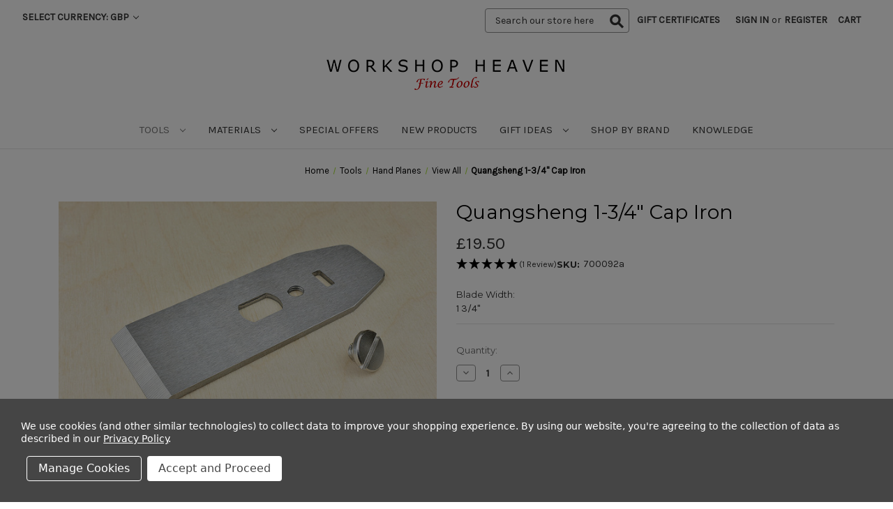

--- FILE ---
content_type: text/html; charset=UTF-8
request_url: https://workshopheaven.com/quangsheng-1-3-4-cap-iron/
body_size: 53664
content:


<!DOCTYPE html>
<html class="no-js" lang="en">
    <head>
        <title>Quangsheng 1-3/4&quot; Cap Iron | Workshop Heaven</title>
        <link rel="dns-prefetch preconnect" href="https://cdn11.bigcommerce.com/s-vao5inanlp" crossorigin><link rel="dns-prefetch preconnect" href="https://fonts.googleapis.com/" crossorigin><link rel="dns-prefetch preconnect" href="https://fonts.gstatic.com/" crossorigin>
        <meta property="product:price:amount" content="19.5" /><meta property="product:price:currency" content="GBP" /><meta property="og:rating" content="5" /><meta property="og:url" content="https://workshopheaven.com/quangsheng-1-3-4-cap-iron/" /><meta property="og:site_name" content="Workshop Heaven" /><meta name="keywords" content="quangsheng, 1-3/4&quot;, cap iron"><meta name="description" content="Quangsheng 1-3/4&quot; Cap Iron for Hand Planes at Workshop Heaven. We offer friendly service, useful advice, next day delivery and a lifetime guarantee."><link rel='canonical' href='https://workshopheaven.com/quangsheng-1-3-4-cap-iron/' /><meta name='platform' content='bigcommerce.stencil' /><meta property="og:type" content="product" />
<meta property="og:title" content="Quangsheng 1-3/4&quot; Cap Iron" />
<meta property="og:description" content="Quangsheng 1-3/4&quot; Cap Iron for Hand Planes at Workshop Heaven. We offer friendly service, useful advice, next day delivery and a lifetime guarantee." />
<meta property="og:image" content="https://cdn11.bigcommerce.com/s-vao5inanlp/products/6815/images/9023/quangsheng-1-3-4-inch-cap-iron-700092__17869.1685456508.386.513.jpg?c=1" />
<meta property="pinterest:richpins" content="disabled" />
        
         

        <link href="https://cdn11.bigcommerce.com/s-vao5inanlp/product_images/workshop%20heaven%20favicon.png?t&#x3D;1766412437" rel="shortcut icon">
        <meta name="viewport" content="width=device-width, initial-scale=1">

        <script>
            document.documentElement.className = document.documentElement.className.replace('no-js', 'js');
        </script>

        <script>
    function browserSupportsAllFeatures() {
        return window.Promise
            && window.fetch
            && window.URL
            && window.URLSearchParams
            && window.WeakMap
            // object-fit support
            && ('objectFit' in document.documentElement.style);
    }

    function loadScript(src) {
        var js = document.createElement('script');
        js.src = src;
        js.onerror = function () {
            console.error('Failed to load polyfill script ' + src);
        };
        document.head.appendChild(js);
    }

    if (!browserSupportsAllFeatures()) {
        loadScript('https://cdn11.bigcommerce.com/s-vao5inanlp/stencil/099ae0e0-8cbc-013e-31a6-7adf65f10d4e/e/b3af0ff0-7cef-013e-042e-6efcfde8360a/dist/theme-bundle.polyfills.js');
    }
</script>
        <script>window.consentManagerTranslations = `{"locale":"en","locales":{"consent_manager.data_collection_warning":"en","consent_manager.accept_all_cookies":"en","consent_manager.gdpr_settings":"en","consent_manager.data_collection_preferences":"en","consent_manager.manage_data_collection_preferences":"en","consent_manager.use_data_by_cookies":"en","consent_manager.data_categories_table":"en","consent_manager.allow":"en","consent_manager.accept":"en","consent_manager.deny":"en","consent_manager.dismiss":"en","consent_manager.reject_all":"en","consent_manager.category":"en","consent_manager.purpose":"en","consent_manager.functional_category":"en","consent_manager.functional_purpose":"en","consent_manager.analytics_category":"en","consent_manager.analytics_purpose":"en","consent_manager.targeting_category":"en","consent_manager.advertising_category":"en","consent_manager.advertising_purpose":"en","consent_manager.essential_category":"en","consent_manager.esential_purpose":"en","consent_manager.yes":"en","consent_manager.no":"en","consent_manager.not_available":"en","consent_manager.cancel":"en","consent_manager.save":"en","consent_manager.back_to_preferences":"en","consent_manager.close_without_changes":"en","consent_manager.unsaved_changes":"en","consent_manager.by_using":"en","consent_manager.agree_on_data_collection":"en","consent_manager.change_preferences":"en","consent_manager.cancel_dialog_title":"en","consent_manager.privacy_policy":"en","consent_manager.allow_category_tracking":"en","consent_manager.disallow_category_tracking":"en"},"translations":{"consent_manager.data_collection_warning":"We use cookies (and other similar technologies) to collect data to improve your shopping experience.","consent_manager.accept_all_cookies":"Accept and Proceed","consent_manager.gdpr_settings":"Manage Cookies","consent_manager.data_collection_preferences":"Website Data Collection Preferences","consent_manager.manage_data_collection_preferences":"Manage Website Data Collection Preferences","consent_manager.use_data_by_cookies":" uses data collected by cookies and JavaScript libraries to improve your shopping experience.","consent_manager.data_categories_table":"The table below outlines how we use this data by category. To opt out of a category of data collection, select 'No' and save your preferences.","consent_manager.allow":"Allow","consent_manager.accept":"Accept","consent_manager.deny":"Deny","consent_manager.dismiss":"Dismiss","consent_manager.reject_all":"Reject all","consent_manager.category":"Category","consent_manager.purpose":"Purpose","consent_manager.functional_category":"Functional","consent_manager.functional_purpose":"Enables enhanced functionality, such as videos and live chat. If you do not allow these, then some or all of these functions may not work properly.","consent_manager.analytics_category":"Analytics","consent_manager.analytics_purpose":"Provide statistical information on site usage, e.g., web analytics so we can improve this website over time.","consent_manager.targeting_category":"Targeting","consent_manager.advertising_category":"Advertising","consent_manager.advertising_purpose":"Used to create profiles or personalize content to enhance your shopping experience.","consent_manager.essential_category":"Essential","consent_manager.esential_purpose":"Essential for the site and any requested services to work, but do not perform any additional or secondary function.","consent_manager.yes":"Yes","consent_manager.no":"No","consent_manager.not_available":"N/A","consent_manager.cancel":"Cancel","consent_manager.save":"Save","consent_manager.back_to_preferences":"Back to Preferences","consent_manager.close_without_changes":"You have unsaved changes to your data collection preferences. Are you sure you want to close without saving?","consent_manager.unsaved_changes":"You have unsaved changes","consent_manager.by_using":" By using our website, you're agreeing to our","consent_manager.agree_on_data_collection":" By using our website, you're agreeing to the collection of data as described in our ","consent_manager.change_preferences":"You can change your preferences at any time","consent_manager.cancel_dialog_title":"Are you sure you want to cancel?","consent_manager.privacy_policy":"Privacy Policy","consent_manager.allow_category_tracking":"Allow [CATEGORY_NAME] tracking","consent_manager.disallow_category_tracking":"Disallow [CATEGORY_NAME] tracking"}}`;</script>

        <script>
            window.lazySizesConfig = window.lazySizesConfig || {};
            window.lazySizesConfig.loadMode = 1;
        </script>
        <script async src="https://cdn11.bigcommerce.com/s-vao5inanlp/stencil/099ae0e0-8cbc-013e-31a6-7adf65f10d4e/e/b3af0ff0-7cef-013e-042e-6efcfde8360a/dist/theme-bundle.head_async.js"></script>
        
        <link href="https://fonts.googleapis.com/css?family=Montserrat:700,500,400%7CKarla:400&display=block" rel="stylesheet">
        
        <script async src="https://cdn11.bigcommerce.com/s-vao5inanlp/stencil/099ae0e0-8cbc-013e-31a6-7adf65f10d4e/e/b3af0ff0-7cef-013e-042e-6efcfde8360a/dist/theme-bundle.font.js"></script>

        <link data-stencil-stylesheet href="https://cdn11.bigcommerce.com/s-vao5inanlp/stencil/099ae0e0-8cbc-013e-31a6-7adf65f10d4e/e/b3af0ff0-7cef-013e-042e-6efcfde8360a/css/theme-3cddd350-d832-013e-67a8-46fdd62796eb.css" rel="stylesheet">

        <!-- Start Tracking Code for analytics_facebook -->

<script data-bc-cookie-consent="4" type="text/plain">
!function(f,b,e,v,n,t,s){if(f.fbq)return;n=f.fbq=function(){n.callMethod?n.callMethod.apply(n,arguments):n.queue.push(arguments)};if(!f._fbq)f._fbq=n;n.push=n;n.loaded=!0;n.version='2.0';n.queue=[];t=b.createElement(e);t.async=!0;t.src=v;s=b.getElementsByTagName(e)[0];s.parentNode.insertBefore(t,s)}(window,document,'script','https://connect.facebook.net/en_US/fbevents.js');

fbq('set', 'autoConfig', 'false', '290647646867627');
fbq('dataProcessingOptions', []);
fbq('init', '290647646867627', {"external_id":"2dbb4e04-d209-44be-a591-48f203772eba"});
fbq('set', 'agent', 'bigcommerce', '290647646867627');

function trackEvents() {
    var pathName = window.location.pathname;

    fbq('track', 'PageView', {}, "");

    // Search events start -- only fire if the shopper lands on the /search.php page
    if (pathName.indexOf('/search.php') === 0 && getUrlParameter('search_query')) {
        fbq('track', 'Search', {
            content_type: 'product_group',
            content_ids: [],
            search_string: getUrlParameter('search_query')
        });
    }
    // Search events end

    // Wishlist events start -- only fire if the shopper attempts to add an item to their wishlist
    if (pathName.indexOf('/wishlist.php') === 0 && getUrlParameter('added_product_id')) {
        fbq('track', 'AddToWishlist', {
            content_type: 'product_group',
            content_ids: []
        });
    }
    // Wishlist events end

    // Lead events start -- only fire if the shopper subscribes to newsletter
    if (pathName.indexOf('/subscribe.php') === 0 && getUrlParameter('result') === 'success') {
        fbq('track', 'Lead', {});
    }
    // Lead events end

    // Registration events start -- only fire if the shopper registers an account
    if (pathName.indexOf('/login.php') === 0 && getUrlParameter('action') === 'account_created') {
        fbq('track', 'CompleteRegistration', {}, "");
    }
    // Registration events end

    

    function getUrlParameter(name) {
        var cleanName = name.replace(/[\[]/, '\[').replace(/[\]]/, '\]');
        var regex = new RegExp('[\?&]' + cleanName + '=([^&#]*)');
        var results = regex.exec(window.location.search);
        return results === null ? '' : decodeURIComponent(results[1].replace(/\+/g, ' '));
    }
}

if (window.addEventListener) {
    window.addEventListener("load", trackEvents, false)
}
</script>
<noscript><img height="1" width="1" style="display:none" alt="null" src="https://www.facebook.com/tr?id=290647646867627&ev=PageView&noscript=1&a=plbigcommerce1.2&eid="/></noscript>

<!-- End Tracking Code for analytics_facebook -->


<script type="text/javascript" src="https://checkout-sdk.bigcommerce.com/v1/loader.js" defer ></script>
<script src="https://www.google.com/recaptcha/api.js" async defer></script>
<script>window.consentManagerStoreConfig = function () { return {"storeName":"Workshop Heaven","privacyPolicyUrl":"https:\/\/www.workshopheaven.com\/privacy-policy\/","writeKey":null,"improvedConsentManagerEnabled":true,"AlwaysIncludeScriptsWithConsentTag":true}; };</script>
<script type="text/javascript" src="https://cdn11.bigcommerce.com/shared/js/bodl-consent-32a446f5a681a22e8af09a4ab8f4e4b6deda6487.js" integrity="sha256-uitfaufFdsW9ELiQEkeOgsYedtr3BuhVvA4WaPhIZZY=" crossorigin="anonymous" defer></script>
<script type="text/javascript" src="https://cdn11.bigcommerce.com/shared/js/storefront/consent-manager-config-3013a89bb0485f417056882e3b5cf19e6588b7ba.js" defer></script>
<script type="text/javascript" src="https://cdn11.bigcommerce.com/shared/js/storefront/consent-manager-08633fe15aba542118c03f6d45457262fa9fac88.js" defer></script>
<script type="text/javascript">
var BCData = {"product_attributes":{"sku":"700092a","upc":"5060513132600","mpn":"700092a","gtin":"5060513132600","weight":null,"base":true,"image":null,"price":{"with_tax":{"formatted":"\u00a319.50","value":19.5,"currency":"GBP"},"tax_label":"VAT"},"out_of_stock_behavior":"label_option","out_of_stock_message":"Out of stock","available_modifier_values":[],"in_stock_attributes":[],"stock":null,"instock":true,"stock_message":null,"purchasable":true,"purchasing_message":null,"call_for_price_message":null}};
</script>
<script src='https://www.workshopheaven.com/content/magiczoomplus/magiczoomplus.stencil.js' ></script><!-- Google Tag Manager -->
<script data-bc-cookie-consent="3" type="text/plain">(function(w,d,s,l,i){w[l]=w[l]||[];w[l].push({'gtm.start':
new Date().getTime(),event:'gtm.js'});var f=d.getElementsByTagName(s)[0],
j=d.createElement(s),dl=l!='dataLayer'?'&l='+l:'';j.async=true;j.src=
'https://www.googletagmanager.com/gtm.js?id='+i+dl;f.parentNode.insertBefore(j,f);
})(window,document,'script','dataLayer','GTM-5JRZLJ');</script>
<!-- End Google Tag Manager --><!-- Global site tag (gtag.js) - Google Ads: 1067605081 -->
<script data-bc-cookie-consent="3" type="text/plain" async src="https://www.googletagmanager.com/gtag/js?id=AW-1067605081"></script>
<script data-bc-cookie-consent="3" type="text/plain">
  window.dataLayer = window.dataLayer || [];
  function gtag(){dataLayer.push(arguments);}
  gtag('js', new Date());

  gtag('config', 'AW-1067605081');
</script><script data-cfasync="false" data-dd-sm-ignore="true" data-cookieconsent="ignore" id="wsa-tag-manager-tags" nonce="">
</script >
</script>
<script data-cfasync="false" data-dd-sm-ignore="true" data-cookieconsent="ignore" id="wsa-tag-manager-javascript-h-test" nonce="">!function(w,d){w.TagRocket=w.TagRocket||{};var T=w.TagRocket;T.teh=[];w.onerror=function(m,s,l,c,e){T.teh.push((l?(l+' '):'')+(c?(c+' '):'')+m+(m.colno?(':'+m.colno):'')+(s?(' '+s):''));};function a(s){var e=d.createElement('script'),h=d.getElementsByTagName('head')[0];e.appendChild(d.createTextNode(s));h.insertBefore(e,h.firstChild)}a('()=>{};window.arrowFunctions=1');a('async function a(){};window.asyncFunctions=1');var m=new Date().toISOString(),q='wsa-tag-manager-javascript-',z;T.tah=function(s){w.dataLayer=w.dataLayer||[];if(!w.gtag){w.gtag=function(){dataLayer.push(arguments)};gtag('js',new Date);t=d.createElement('script');t.async=!0;t.setAttribute('src','https://www.googletagmanager.com/gtag/js?id=G-7XTJM93TLW');d.head.appendChild(t)};if(!w.wsa_tre){gtag('config',"G-7XTJM93TLW",{groups:'TagRocketErrorTracking',send_page_view:false});;gtag('config',"G-RDN4GWP018",{groups:'TagRocketErrorTracking',send_page_view:false});gtag('event','tag_rocket_error',{send_to:["G-RDN4GWP018"],description:'Script Failure',app_version:'3.46.17',tag_rocket_version:'1.94',ua:navigator.userAgent});};w.wsa_tre=1;if(w.console)console.error('Tag Rocket (h): '+s,T.teh);T.teh.forEach(function(e){gtag('event','app_error',{send_to:'G-7XTJM93TLW',scope:s,description:s+' 3.46.17 h '+e,message:'h '+e,app_version:'3.46.17',automatic:1,tag_rocket_version:'1.94',pagedatetime:m,datetime:m,ua:navigator.userAgent,tags:"unknown",environment:'Production'})})};p=function(){if(!T.ts&&!d.getElementById(q+'second'))T.tah('Header Script Missing');else if(!T.tss)T.tah('Header Script Failure1');else if(!T.ts)T.tah('Header Script Failure2');if(!T.tm&&!d.getElementById(q+'main'))T.tah('Footer Script Missing');else if(!T.tm)T.tah('Footer Script Failure')};if(w.addEventListener)w.addEventListener('DOMContentLoaded',p);else w.attachEvent('onDOMContentLoaded',p)}(window,document)</script>
<script data-cfasync="false" data-dd-sm-ignore="true" data-cookieconsent="ignore" id="wsa-tag-manager-javascript-second" nonce="">
/*
    Web Site Advantage: Tag Rocket App Head [1.94.76130]
    https://bigcommerce.websiteadvantage.com.au/tag-rocket/
    Copyright (C) 2020 - 2025 Web Site Advantage
*/

!function(w,d){w.TagRocket=w.TagRocket||{};var T=w.TagRocket;T.tss=1;T.tags='gads|ga4';T.scc='US-OH';T.seu='false';w.dataLayer=w.dataLayer||[];T.gq=[];T.cC=function(){if(!w.gtag||!w.gtag.fake){w.gtag=function(){var _arguments=arguments;if(_arguments.length&&_arguments[0]=='consent')dataLayer.push(_arguments);else T.gq.push(_arguments)};w.gtag.fake=!0;}};T.cC();T.l='';var eet=new Date,eei=0,eer=0,eea='G-7XTJM93TLW';T.ec=function(){gtag.apply(null,arguments)};T.a=function(s,e,c,o){try{if(!eei){eei=1;if(!w.gtag||w.gtag.fake){w.gtag=function(){dataLayer.push(arguments)}}T.ec('config',eea,{groups:'TagRocketErrorTracking',send_page_view:false})}if(!eer){eer=1;T.ct=c;if(w.console)console.error('Tag Rocket: '+s+': '+e,o||'');T.ct=1;var z = e?e.substring(0,255):'-missing-';T.ec('event','app_error',{send_to:eea,scope:s,description:s+' 3.46.17 '+z,message:z,app_version:'3.46.17',automatic:1,tag_rocket_version:'1.94',pagedatetime:eet.toISOString(),datetime:new Date().toISOString(),ua:navigator.userAgent,tags:T.tags,timesinceload:new Date-eet,environment:'Production'});eer=0}}catch(x){try{T.ec('event','app_error',{send_to:eea,scope:'AppErrorError',description:'3.46.17 '+x,message:''+x,app_version:'3.46.17',tag_rocket_version:'1.94',pagedatetime:eet.toISOString(),datetime:new Date().toISOString(),ua:navigator.userAgent,tags:T.tags,timesinceload:new Date-eet,environment:'Production'});}catch(y){}}};T.eq=T.eq||[];if(w.addEventListener){w.addEventListener('error',function(){T.ef.apply(T,arguments)},{passive:!0,capture:!0});}else if(w.attachEvent){w.attachEvent('onerror',function(){T.ef.apply(T,arguments)});}if(!T.ef){T.ef=function(){T.eq.push(arguments)}};if(!T.cf){T.cq=T.cq||[];T.cf=function(){T.cq.push(arguments)};if(w.console){T.ce=console.error;console.error=function(){T.ce.apply(console,arguments);T.cf.apply(T,arguments)}}};try{T.dq='NewPromotionsAdded';T.dI=[];T.dJ=0;T.bZ=function(){T.dH(function(a){a.forEach(function(b){T.e(b.addedNodes,function(c){if(T.bd(c,T.aX)=='promotion'&&T.bc(c,'found')){T.dI.push(c)}T.e(T.dF(c,"["+T.aX+"='promotion']"),function(e){if(T.bc(e,'found')){T.dI.push(e)}})})});if(T.aN(T.dI)&&!T.dJ){T.y(function(){T.dJ=T.aL(function(){T.dJ=0;T.f(T.dq,{elements:T.dI});T.dI=[];},100,'New Promotions Added')})}});};T.dB=[];T.dC=0;T.dD=function(a){T.e(a,function(b){T.dB=T.dB.concat(T.aU(b));if(T.bd(b,T.aX)=='list'&&T.dE(b)&&T.bc(b,'found')){T.dB.push(b)}T.e(T.dF(b,"["+T.aX+"='list']"),function(c){if(T.dE(c)&&T.bc(c,'found')){T.dB.push(c)}})})};T.dG=function(){T.y(function(){if(T.aN(T.dB)){if(T.dC)T.dx(T.dC);T.dC=T.aL(function(){T.f(T.cD,{elements:T.dB});T.dB=[];T.dC=0},500,'New Products Added')}})};T.bY=function(e){T.dH(function(f){f.forEach(function(g){T.dD(g.addedNodes);});T.dG();},e||d.body)};T.cD='NewProductsAdded';T.cm='UserDataUpdated';T.dF=function(a,b){if(!a.querySelectorAll)return[];var c=a.querySelectorAll(b);if(Array.from)return Array.from(c);else return c};T.aW=function(a){return T.dF(d,a)};T.dE=function(a){var b=T.bd(a,T.aY);return b&&!isNaN(parseInt(b,10))};T.C=function(a){return typeof a!=='undefined'&&a!==null};T.u=function(a){return a===0||(T.C(a)&&a!==''&&!isNaN(a))};T.dP=function(a){var b=String.fromCodePoint;if(b){return b(a)}return ''};T.dO=function(a,b,c){var e=[].slice.call(a).map(function(f){if(c||typeof(f)==='function')return f;try{return T.cU(f)}catch(g){if(Array.isArray(f)){return [].concat(f)}else return f}});if(T.aN(e)){e[0]=T.dP(b)+' %cTag Rocket: %c'+e[0];e.splice(1,0,'color:none;');e.splice(1,0,'color:#28a300;')}return e};T.bM=function(){if(w.console)console.warn.apply(console,T.dO(arguments,0x1F6A8,1))};T.cl=function(){if(w.console)console.error.apply(console,T.dO(arguments,0x26A0,1))};T.ab=function(a,b){return a.sort(function(c,e){return e.price*e.quantity-c.price*c.quantity}).slice(0,b)};T.cv=function(a,b,c,e){var f,g=function(h){if(h>=T.aN(a))c&&c();else T.aL(function(){T.t('SB95',function(){f=b(a[h],h);if(typeof f!=='undefined')c&&c(f);else g(h+1)},1)},0,'Yield '+h+' '+e);};g(0)};T.e=function(a,b){var c,e,f=T.aN(a);if(a&&f)for(c=0;c<f;c++){e=b(a[c],c);if(typeof e!=='undefined')return e}};T.cQ=function(a,b){if(a&&T.aN(a))for(var c=0;c<T.aN(a);c++){if(a[c]===b)return true}};T.dK=function(a,b,c){a.setAttribute(b,c)};T.p=function(a,b,c){if(T.C(c)&&c!=='')a[b]=c};T.bU=function(a,b){if(!b||!a)return a;var c=b.split('.'),e=a[c.shift()];return T.bU(e,c.join('.'))};T.t=function(a,b,c,e){try{c&&b.apply(this,e)}catch(f){T.a(a,''+f,1,f)}};T.bf=function(a,b,c,e){var f=function(){T.t.call(this,'SB24',c,1,arguments)};if(b==T.N&&d.readyState!="loading"){T.aL(f,0,T.N)}else{e=e||{};if(!T.C(e.passive)){e.passive=!0;}a.addEventListener&&a.addEventListener(b,f,e)|| a.attachEvent&&a.attachEvent('on'+b,f)}};T.M=function(a,b){T.bf(w,a,function(a){if(!b.done){b.done=1;b(a)}},{once:!0})};T.bG=function(a,b){try{return JSON.stringify(a,b)}catch(c){throw ''+T.bG.caller+' '+c}};T.bJ=function(a){return a&&JSON.parse(a)};T.cU=function(a){return T.bJ(T.bG(a))};T.cX=function(a){return T.bG(a)=='{}'};T.P=function(a){var b=Object(a),c,e,f,g=arguments;for(c=1;c<g.length;c++){e=g[c];if(e!=null){for(f in e){if(Object.prototype.hasOwnProperty.call(e,f))b[f]=e[f];}}}return b;};T.aN=function(a){return a.length};T.bi=function(a){try{if(!localStorage||T.dN)return !1;return localStorage.removeItem(a)}catch(b){T.a('SB63','Incognito Safari has blocked localStorage. This stops us tracking things like add to cart events',1,b);T.dN=!0}};T.bg=function(a){try{if(!localStorage||T.dN)return !1;return localStorage.getItem(a)}catch(b){T.a('SB61','Incognito Safari has blocked localStorage. This stops us tracking things like add to cart events',1,b);T.dN=!0}};T.bh=function(a,b){try{if(!localStorage||T.dN)return !1;localStorage.setItem(a,b)}catch(c){T.a('SB60','Incognito Safari has blocked localStorage. This stops us tracking things like add to cart events',1,c);T.dN=!0}};T.cR=function(a){var b=d.cookie.match(new RegExp('(^| )'+a+'=([^;]+)')),c=b&&unescape(b[2])||'';return c=='deleted'?'':c};T.I=function(a){var b=w.performance;return b&&b.getEntriesByType&&b.getEntriesByType(a)};T.H=function(){var a=navigator;return a.connection||a.mozConnection||a.webkitConnection};T.F=function(a,b,c){return (a||'').replace(b,c||'')};T.an=function(a){return (a||'').trim().toLowerCase()};T.aQ=function(a){return T.F(T.F(T.an(a),/([^a-z0-9 _])/g),/ +/g,'_')};T.J=function(a,b){b=b||255;if(!a)return '(missing)';a=T.F((''+a).trim(),/ *(\r\n|\n|\r) */gm,' ');if(T.aN(a)<=b)return a;return a.substring(0,b-3)+'...'};T.cn=function(a,b){var c='',e='';switch(b){case 'AU':c='0011';e='61';break;case 'US':case 'CA':c='011';e='1';break;case 'GB':c='011';e='44';break;case 'IT':c='00';e='39';break;}a=T.F(a,/[^\d+]+/g);if(c)a=T.F(a,new RegExp('^'+c),'+');if(a[0]!='+'&&e){a='+'+T.F(e+a,/^0/);}return a};T.be=function(a,b){return a.hasAttribute(b)};T.bd=function(a,b){if(a.getAttribute)return T.J(a.getAttribute(b))};T.bc=function(a,b){var c='data-tagrocket-'+b;if(T.be(a,c))return 0;T.dK(a,c,'1');return 1};T.bl=function(a,b,c,e){var f=setInterval(function(){T.t(a,function(){try{c()}catch(g){if(b)clearInterval(f);throw g}},1)},e);return f};T.bW=function(a,b,c,e){if(a)T.dx(a);return T.aL(b,c,e)};T.dx=function(a){clearTimeout(a)};T.aL=function(a,b,c){return setTimeout(a,b,'Tag Rocket '+(c||''))};T.bu=function(a,b,c){T.db('query getCartMetafields{site{cart{metafields(namespace:"bc_storefront" keys:["'+b+'"]){edges{node{entityId}}}}}}',function(e,f){T.t('SB82',function(){if(e>0){var g='createCartMetafield',h='',i=T.bU(f,'data.site.cart.metafields.edges');if (i&&i.length){g='updateCartMetafield';h=' metafieldEntityId:'+i[0].node.entityId}T.db('mutation '+g+'{cart{'+g+'(input:{cartEntityId:"'+a+'" data:{key:"'+b+'" value:"'+T.bG(c).replace(/"/g,'\\"')+'"}'+h+'}){metafield{id entityId key value}errors{...on Error{message}}}}}',function(e,j){T.t('SB83',function(){if(e>0){}},1)})}},1)})};T.dM=function(a){T.cd.appendChild(a)};T.dL=function(a,b,c){b=b||{};if(b.onvisible&&d.hidden){T.M('visibilitychange',function(){T.dL(a,b,c)});return};var e=d.createElement(a),f;if(b.id&&d.getElementById(b.id))return;for(var g in b){T.dK(e,g,b[g])}e.onload=e.onreadystatechange=function(){f=e.readyState;if(!f||f=='loaded'||f=='complete'){if(c)c();c=null}};T.dM(e);return e};T.aJ=function(a,b,c){b=b||{};b.src=a;if(!T.C(b.async))b.async=!0;if(T.ci)b.nonce=T.ci;if(!T.C(b.onvisible))b.onvisible=!0;if(T.pageType!='orderconfirmation'||T.b.updated){T.dL('script',b,c)}else{T.o(T.cm,function(){T.dL('script',b,c)})}};T.di=function(a){if(T.be(a,'data-list-name'))return T.bd(a,'data-list-name');if(a.parentElement)return T.di(a.parentElement)};T.K=function(){var a=d.querySelector('head meta[name="description"]');if(a)return T.bd(a,'content');};T.ck=function(a){var b=w.location.href.match(new RegExp('[?&]'+a+'=([^&]*)'));return decodeURIComponent(b&&b[1]||'')};T.dH=function(a,b,c){if(w.MutationObserver)T.M(T.N,function(){c=c||{childList:!0,subtree:!0};b=b||d.body;if(!b)throw 'no target';new MutationObserver(a).observe(b,c)})};T.dq='NewPromotionsAdded';T.dI=[];T.dJ=0;T.bZ=function(){T.dH(function(a){a.forEach(function(b){T.e(b.addedNodes,function(c){if(T.bd(c,T.aX)=='promotion'&&T.bc(c,'found')){T.dI.push(c)}T.e(T.dF(c,"["+T.aX+"='promotion']"),function(e){if(T.bc(e,'found')){T.dI.push(e)}})})});if(T.aN(T.dI)&&!T.dJ){T.y(function(){T.dJ=T.aL(function(){T.dJ=0;T.f(T.dq,{elements:T.dI});T.dI=[];},100,'New Promotions Added')})}});};T.dB=[];T.dC=0;T.dD=function(a){T.e(a,function(b){T.dB=T.dB.concat(T.aU(b));if(T.bd(b,T.aX)=='list'&&T.dE(b)&&T.bc(b,'found')){T.dB.push(b)}T.e(T.dF(b,"["+T.aX+"='list']"),function(c){if(T.dE(c)&&T.bc(c,'found')){T.dB.push(c)}})})};T.dG=function(){T.y(function(){if(T.aN(T.dB)){if(T.dC)T.dx(T.dC);T.dC=T.aL(function(){T.f(T.cD,{elements:T.dB});T.dB=[];T.dC=0},500,'New Products Added')}})};T.bY=function(e){T.dH(function(f){f.forEach(function(g){T.dD(g.addedNodes);});T.dG();},e||d.body)};T.cD='NewProductsAdded';T.ao='PromotionsVisible';T.dp=function(a){T.aT(T.ao,a)};T.aR=function(a,b){var c,e=[];T.e(a.infos||a.items||a,function(f){c=f.product||f;if(!c.completed){e.push(c);}});if (T.aN(e)&&T.ck('showHidden')!='true'){T.a('SB55e',''+T.aN(e)+' incomplete products on '+b+' '+e[0].productId+' '+e[0].name,1,e);}};T.dl=function(a,b){var c="["+T.aX+"='list']["+T.aY+"='"+a+"']";if(b)c="[data-list-name='"+T.F(b,/['"\\]/g,'\\$&')+"'] "+c;return d.querySelector(c)};T.k='ProductsVisible';T.dn=function(a,b){if(T.aS||T.bT)a.search=T.aS||T.bT;T.aR(a,T.k);T.cz(T.k,a,b)};T.dy=function(a){T.t('SB19b',function(){var b,c={},e;T.e(a,function(f){if(!f.seen){f.seen=1;b=f.callback.name+f.id;if(!c[b])c[b]=[];c[b].push(f)}});for(var g in c){e=c[g][0];e.callback({infos:c[g],list:e.list})}},1)};T.dA=0;T.dz=[];T.dt=function(a){a.visibleTime=0;var b,c=new IntersectionObserver(function(e){if(e[0].isIntersecting){a.lastVisible=new Date;a.trigger='visible';b=T.aL(function(){c.disconnect();T.dz.push(a);if(T.dA)return;T.dA=T.aL(function(){T.dA=0;if(T.aN(T.dz)){T.dy(T.dz);T.dz=[];}},1000,'Visible Ticking')},2000-a.visibleTime,'On First Visible')}else{if(b)T.dx(b);if(a.lastVisible){a.visibleTime+=new Date-a.lastVisible;a.lastVisible=0}}},{threshold:[0.5]});c.observe(a.e)};T.dv=[];T.dw=0;T.du=function(a){T.dv.push(a)};T.ca=function(){T.t('SB18',function(){var b,c,e=0,f=1,g=function(a){if(a.seen)return false;if(a.e&&a.e.getBoundingClientRect){try{b=a.e.getBoundingClientRect()}catch(h){}if(b){return b.top>-b.height/2&&b.left>-b.width/2&&b.bottom-b.height/2<=(w.innerHeight||d.documentElement.clientHeight)&&b.right-b.width/2<=(w.innerWidth||d.documentElement.clientWidth)}}return a.percent<T.dw},i=function(j,k){if(!k&&c)return;T.dx(c);c=T.aL(function(){c=0;T.t('SB18a',function(){l()},1)},j,'Scroll Tick '+k)} ,l=function(){var m=[],n=1,o,p,q,r=d.body,s=d.documentElement;q=w.pageYOffset,p=w.innerHeight;if(r&&r.scrollHeight){if(f==1)f=r.scrollHeight;if(s.clientHeight)n=s.clientHeight;if(q&&p)n=q+p;}o=n/f;if(o>T.dw){T.dw=o;e=n;T.t('SB18b',function(){T.e(T.dv,function(a){a.trigger='scroll '+o;if(g(a)&&T.aN(m)<=5)m.push(a)});if(T.aN(m)){T.dy(m);i(5500,1)}},1);}};T.bf(d,'scroll',function(){i(1000,0);});T.M('load',function(){l()})},1);};T.do=function(a){if(a.e&&('IntersectionObserver' in window)){T.dt(a)}else{T.du(a)}};T.ds=function(a,b,c,e){if(!w._bcCsrfProtectionPatched&&e<10){T.aL(function(){T.ds(a,b,c,e+1)},100,'XMLHttpRequest Wait '+e)}else{var f=new XMLHttpRequest();e=e||1;f.onreadystatechange=function(){if(this.readyState==4){if(this.status!=200){if(e<12){T.aL(function(){T.ds(a,b,c,e+1)},1000,'XMLHttpRequest Retry '+e)}else{T.a('SB36','Request Failed after '+e+' attempts : '+a+' '+this.status,1,f);b(0,this.status)}}else{b(1,f.responseText?T.bJ(f.responseText):'-missing-')}}};f.open(c?'POST':'GET',a,true);f.withCredentials=true;f.setRequestHeader('Content-type','application/json');if(c){f.setRequestHeader('Authorization','Bearer '+T.cj);f.send(T.bG({query:c}))}else{f.send()}}};T.dr=function(a,b,c,e){if(w.location.href.indexOf('googleusercontent.com')>0){c(0,'googleusercontent.com')}else{e=e||1;b=b||{};if(!w._bcCsrfProtectionPatched&&e<10){T.aL(function(){T.dr(a,b,c,e+1)},100,'Fetch Wait '+e)}else{w.fetch(a,b).then(function(f){if(f.ok){f.text().then(function(g){var h;try{h=T.bJ(g)}catch(i){throw 'JSON parse error '+i+' '+a}try{c(h?1:0,h||'-empty-')}catch(i){throw 'onComplete error '+i+' '+a}})}else{if(e<12){T.aL(function(){T.dr(a,b,c,e+1)},1000*e,'Fetch '+e)}else{T.a('SB30','Fetch '+e+' Last Fail '+a+' '+f.status,1,f);try{c(0,f.status)}catch(i){T.a('SB30b','Fetch '+a+' onComplete '+(j.message||j),1,j)}}}}).catch(function(j){if(!j.message||!j.message.match(/^(cancel|annul|brochen|NetworkError when|Failed to fetch|취소됨)/)){if(e<12){T.aL(function(){T.dr(a,b,c,e+1)},1000,'Fetch Error '+e+1)}else{T.a('SB29','Fetch '+e+' Last Error '+a+' '+(j.message||j),1,j);c(0,j.message||j)}}else c(-1,j.message||j)})}}};T.db=function(a,b){var c='/graphql';if(w.fetch){T.dr(c,{method:'POST',credentials:'same-origin',headers:{'Content-Type':'application/json',Authorization:'Bearer '+T.cj},body:T.bG({query:a})},b)}else{T.ds(c,b,a)}};T.bp=function(a,b){if(w.fetch){T.dr(a,{credentials:'include'},b)}else{T.ds(a,b)}};T.bb=function(){T.o(T.dq,function(a){T.aZ(T.ba(a.elements))})};T.aZ=function(a){T.e(a,function(b){if(!b.e)b.e=d.querySelector("["+T.aX+"='promotion']["+T.aY+"='"+b.id+"']");var c=b.location=='top'?0.1:0.9;if(b.e){if(T.bc(b.e,'registered')){T.do({se: T.dm,id:'',e:b.e,promotion:b,percent:c,callback:T.dp});T.bf(b.e,'click',function(){T.aT(T.aq,b)})}}else{T.do({se: T.dm,id:'',e:b.e,promotion:b,percent:c,callback:T.dp})}})};T.aq='PromotionClicked';T.dk=0;T.aP=function(a,b){T.dk++;T.e(a.items,function(c,e){if(!b||T.cQ(b,c)){c.e=c.e||T.dl(c.productId,a.listName);var f={se: T.dm,id:T.dk,e:c.e,product:c,list:a};if(c.e){if(T.bc(c.e,'registered')){f.callback=T.dn;f.percent=e/T.aN(a.items);T.do(f);T.bf(c.e,'click',function(){if(!f.seen)T.dn({infos:[f],list:a});T.aT(T.W,f);})}}else{f.callback=T.dn;f.percent=e/T.aN(a.items);T.do(f);}}})};T.W='ProductClicked';T.ba=function(a){var b,c,e,f,g=[];if(!a)a=T.aW("["+T.aX+"='promotion']["+T.aY+"]");T.e(a,function(h){b=T.bd(h,T.aY);c=T.bd(h,'data-name');e=T.bd(h,'data-position');f={e:h};if(b)f.id=parseInt(b,10);if(c)f.name=c;if(e)f.location=e;g.push(f)});return g};T.aV=function(a){var b,c,e=[],f=T.dh(e,a);if(T.aN(e)){T.aO({reason:'List',items:e},function(g){for(b in f){c=f[b];if(T.cb)c.category=T.cb;T.aP(c,g.items)}})}};T.dg=[];T.dh=function(a,b){var c,e,f,g,h,i={},j,k,l,m,n,o,p=['{','blogid','pageid','categoryid','ssib'],q='data-tagrocket-searchprovider';T.e(b,function(r){j=T.di(r)||'Page: '+T.cc;c=j.split(':')[0].trim();m=j;if(m.indexOf(':')>-1)m=m.split(':')[1].trim();i[j]=i[j]||{id:T.aQ(j),type:c,listName:j,name:m,items:[]};n=T.dg[j]||0;f=T.bd(r,T.aY);e=T.bd(r,'data-product-price');l=T.bd(r,'data-product-category');g=T.bd(r,'data-name');h=T.bd(r,'data-product-brand');o=T.bd(r,'data-position');k={e:r,index:n};if(f)k.productId=parseInt(f,10);if(isNaN(k.productId)){if(!T.dj&&f&&p.some&&p.some(function(m){f.indexOf(m)!=0})){T.dj=1;T.a('SB43','Page contains invalid '+T.aY+' value: '+f,1,r)}}else{T.bc(r,'found');if(T.u(e))k.price=parseFloat(e);if(l)k.category={path:l,breadcrumbs:[l]};if(T.be(r,q))k.searchprovider=T.bd(r,q);if(T.h)k.currency=T.h;if(!isNaN(o))k.index=parseInt(o,10)-1;T.dg[j]=n+1;a.push(k);i[j].items.push(k)}});return i};T.bF=function(a){var b='(unknown)';if(a&&a.nodeName){b=T.an(a.nodeName);if(b=='body')return 'html>body';if(b=='head')return 'html>head';if(a.id)return b+'#'+a.id;if(a.className&&T.aN(a.className))b+='.'+a.className.split(/[ ,]+/).join('.');if(a.parentElement)b=T.bF(a.parentElement)+'>'+b;return b}};T.r=function(a,b){if(isNaN(a))return a;if(!b)b=0;var c=Math.pow(10,b),e=Number.EPSILON||2.220446049250313e-16;return Math.round((a+e)*c)/c};T.df='GetValue';T.getProductId=function(a,b,c,e,f){if(c.type=='giftCertificate')return c.type;var g=(c.isVariant&&f?f:e);if(g.length<1)return;return T.F(T.F(T.F(T.F(T.F(T.F(T.F(T.F(T.F(T.F(T.F((T.e(g.split('||'),function(h){if((h.indexOf('[[psku]]')<0||c.productSku)&&(h.indexOf('[[pmpn]]')<0||c.productMpn)&&(h.indexOf('[[pupc]]')<0||c.productUpc)&&(h.indexOf('[[pgtin]]')<0||c.productGtin)&&(h.indexOf('[[vname]]')<0||c.variantName)&&(h.indexOf('[[vid]]')<0||c.variantId)&&(h.indexOf('[[vsku]]')<0||c.variantSku)&&(h.indexOf('[[vmpn]]')<0||c.variantMpn)&&(h.indexOf('[[vupc]]')<0||c.variantUpc)&&(h.indexOf('[[vgtin]]')<0||c.variantGtin))return h})||'[[pid]]'),/\[\[pid\]\]/ig,c.productId),/\[\[pmpn\]\]/ig,c.productMpn),/\[\[pupc\]\]/ig,c.productUpc),/\[\[pgtin\]\]/ig,c.productGtin),/\[\[psku\]\]/ig,c.productSku),/\[\[vname\]\]/ig,c.variantName),/\[\[vid\]\]/ig,c.variantId),/\[\[vsku\]\]/ig,c.variantSku),/\[\[vmpn\]\]/ig,c.variantMpn),/\[\[vupc\]\]/ig,c.variantUpc),/\[\[vgtin\]\]/ig,c.variantGtin)};T.by=function(a){T.b.updated=!0;try{var b=a.billingAddress;T.p(b,'phone',T.cn(b.phone,b.countryCode));T.p(T.b,'email',T.an(b.email));T.p(T.b,'phone',b.phone);T.p(T.b,'first_name',b.firstName);T.p(T.b,'last_name',b.lastName);T.p(T.b,'street',b.address1);T.p(T.b,'city',b.city);T.p(T.b,'state',b.stateOrProvince);T.p(T.b,'postal_code',b.postalCode);T.p(T.b,'country_code',b.countryCode);if(b.address2)T.b.street=(T.b.street?T.b.street+', ':'')+b.address2;}catch(c){T.a('SB56','Failed to update user data',1,c);}T.aT(T.cm,T.b);};T.cm='UserDataUpdated';T.dc=function(a,b){if(a.variants.edges){return T.e(a.variants.edges,function(c){if(c.node.entityId==b)return c.node})}};T.dd=function(a){var b='',c;T.e(a.options.edges,function(e,f){c=e.node;if(f)b+=', ';b+=c.displayName+':';T.e(c.values.edges,function(g){b+=' '+g.node.label})});return b};T.cZ='ProductDataGathered';T.da='CartDataGathered';T.aO=function(a,b){T.t('SB26c',function(){var c=a.cart,e,f,g,h,i=[],j=[],k=T.ck('showHidden')=='true',l=function(i){a.requests++;var m=i.slice(0,25),n=j.filter(function(o){return T.cQ(m,o.p)&&!T.cQ(n,o.v)}).map(function(o){return o.v});f='query Products{site{';if(h){f+='id:product(entityId:'+e[0].productId+'){entityId sku mpn upc gtin} product(sku:'+T.bG(h)+'){'}else{f+='products(first:25 entityIds:'+T.bG(m)+'){edges{node{'}f+='entityId sku name path defaultImage {url (width: 1000)}mpn upc gtin brand {name} categories{edges{node{name entityId breadcrumbs(depth:10 first:50){edges{node{name}}}}}}';if(c&&T.aN(n)){if(T.aN(n)>250)T.a('SB26','Can only get 250 variants. There are '+T.aN(n),1,n);f+='variants(first:250 entityIds:'+T.bG(n.slice(0,250))+'){edges{node{entityId mpn upc gtin options(first:50){edges{node{displayName values(first:50){edges{node{label}}}}}}}}}';}f+='twoVariants:variants(first:2){edges{node{entityId sku}}}';if(!h)f+='}}';f+='}}}';T.db(f,function(p,q){T.t('SB32',function(){if(p>0){if(q.errors&&T.aN(q.errors))throw 'graphql '+q.errors[0].message;T.e(e,function(o){var r,s,t,u,v,x,y,z,aa,ab,ac,ad;if(h){x=T.bU(q,'data.site.product');y=T.bU(q,'data.site.id.sku');z=T.bU(q,'data.site.id.mpn');aa=T.bU(q,'data.site.id.upc');ab=T.bU(q,'data.site.id.gtin');delete o.productSku}else{ac=T.bU(q,'data.site.products.edges');if(!ac)T.a('SB32x',T.bG(q),1,q);x=T.e(ac,function(ae){if(!ae||!ae.node)T.a('SB32z',T.bG(q),1,q);if(ae&&ae.node&&ae.node.entityId==o.productId)return ae.node});if(x)y=x.sku}if(x){o.completed=!0;var af,ag=[],ah=o.sku,ai=x.name,aj=x.path,ak=x.defaultImage,al=x.mpn,am=x.upc,an=x.gtin,ao=x.brand,ap=o.variantId;ah=ah||h;if(y)o.productSku=y;if(ah&&y!=ah)o.variantSku=ah;if(ai)o.name=ai;if(ak){o.defaultImage=ak;if(ak.url)ak.data=T.F(ak.url,'/1000w/','/{:size}/')};if(aj)o.url=T.cg+aj;if(h){if(z)o.productMpn=z;else delete o.productMpn;if(aa)o.productUpc=aa;else delete o.productUpc;if(ab)o.productGtin=ab;else delete o.productGtin;if(al&&z!=al)o.variantMpn=al;if(am&&aa!=am)o.variantUpc=am;if(an&&ab!=an)o.variantGtin=an;}else{if(al)o.productMpn=al;if(am)o.productUpc=am;if(an)o.productGtin=an;}if(ao&&ao.name)o.brand=ao.name;if(ap&&c){ad=T.dc(x,ap);if(ad){if(ad.options)o.variantName=T.dd(ad);if(ad.mpn)o.variantMpn=ad.mpn;if(ad.upc)o.variantUpc=ad.upc;if(ad.gtin)o.variantGtin=ad.gtin}else{T.a('SB27','Failed to get extra variant information for variant: '+ap,1,x);o.variantName='(id='+ap+')'}};o.isVariant=(ah&&(!y||y!=ah))==!0;v=T.bU(x,'twoVariants.edges');if(T.aN(v)>0){af=v[0].node;if(!o.isVariant)o.hasVariants=T.aN(v)>1||!(o.productSku==af.sku||af.sku=='');if(T.aN(v)<2&&!o.variantId)o.variantId=af.entityId};o.categories=ag;t=T.bU(x,'categories.edges');T.e(t,function(aq){if(!aq||!aq.node){T.a('SB32c',T.bG(t),1,t)}else{s={id:aq.node.entityId,name:aq.node.name,breadcrumbs:[]};ag.push(s);u=T.bU(aq,'node.breadcrumbs.edges');if(!u){T.a('SB32b',T.bG(t),1,t)}else{T.e(u,function(ar){s.breadcrumbs.push(ar.node.name);});s.path=s.breadcrumbs.join("/");if(!r||r.id>s.id)r=s}}});o.category=r}})}else{if(T.pageType!='orderconfirmation'&&p==0)T.a(a.reason,'Failed to get extra information for '+T.aN(m)+',ok='+p+',status='+q,1,m)}if(T.aN(i)>25){l(i.slice(25))}else{if(p>0&&!c&&w.location.href.indexOf('translate.goog')<0){var as=[];T.e(e,function(o){if(!o.completed)as.push(o)});if(T.aN(as)&&!k){if(g)T.a('SB55d','Could not get extra product data for URL sku '+g,1,{issues:as,items:e});else if(h)T.a('SB55a','Could not get extra product data for sku '+h,1,{issues:as,items:e});else T.a('SB55b',a.reason+' '+a.requests+' Could not get extra product data for '+T.aN(as)+' out of '+T.aN(e)+' items. '+as[0].productId,1,{issues:as,items:e});T.a('SB55c',T.bG(q),1,q)}}if(a.reason==T.q&&T.aN(e)&&!e[0].variantId&&T.de)e[0].variantId=T.de;b(a)}},1)})};if(a.reason==T.q){g=T.ck('sku');h=a.items[0].sku||g;}if(c){c.items=[];var at=c.lineItems;if(at)T.e([].concat(at.physicalItems,at.digitalItems,at.giftCertificates),function(au){if(c.currency&&c.currency.code)au.currency=c.currency.code;if(!T.u(au.price))au.price=au.salePrice;if(!T.u(au.price))au.price=au.list_price;if(au.type=='giftCertificate'){au.price=au.amount;au.productId='giftCertificate';au.quantity=1;au.isTaxable=au.taxable;au.completed=!0}if(au&&!au.parentId)c.items.push(au)});else{T.a('SB26b','Missing lineItems '+a.reason+' '+T.bG(a.response||c),1,c);return}}e=a.items||c.items;a.items=e;if(c)c.items=e;T.products=T.products||[];T.products.push(e);var av=0;if(c){if(T.h&&!c.currency)c.currency={code:T.h};var aw,ax=c.baseAmount,ay=c.cartAmount,az=c.coupons;if(ax&&ay)c.totalDiscount=ax-ay;if(az)c.couponCodes=az.map(function(ba){return ba.code}).join(', ')}T.e(e,function(o){var bb=o.discountAmount,bc=o.couponAmount;if(!o.productId&&o.product_id)o.productId=o.product_id;if(!o.variantId&&o.variant_id)o.variantId=o.variant_id;aw=0;if(bb)aw+=bb;if(bc){aw+=bc;if(c&&c.couponCodes)o.couponCodes=c.couponCodes}if(aw){o.totalDiscount=aw;av+=aw}if(o.type!='giftCertificate'&&o.productId&&!T.cQ(i,o.productId))i.push(o.productId);if(o.variantId)j.push({p:o.productId,v:o.variantId});});if(c&&c.orderAmount)c.totalDiscount=(c.discountAmount||0)+av;if(!T.aN(i)){T.y(function(){b(a)})}else{a.requests=0;l(i);}},1)};T.t('SB33',function(){var a=T.bU(w,'prototype'),b=T.bU(a,'send'),c=T.bU(a,'open'),e=w.fetch;if(!T.xe){if(c){a.open=function(f,g){this.rurl=g;return c.apply(this,arguments)}}if(b&&b.apply){a.send=function(){var h=this;T.bf(h,'readystatechange',function(){if(h.readyState==4&&(h.status>399||h.status==0)){T.xe(h)}});return b.apply(this,arguments)}}}T.xq=T.xq||[];T.xe=function(i){T.xq.push(i)};if(!T.fe){if(e&&e.apply){w.fetch=function(g){/*This detects fetch errors.Please look up the stack for the real cause of the error*/return e.apply(this,arguments).then(function(j){if(j.status>399)T.fe({type:'status',url:j.url,message:j.status});return j}).catch(function(k){T.fe({type:T.at,url:g.url||g,message:k.stack||k.message||k});throw k})}}}T.fq=T.fq||[];T.fe=function(l){T.fq.push(l)};},1);T.bX=function(){var a=0,b=0;T.ay='XMLHttpRequestResponseError';T.o(T.ay,function(a){var b=a.responseURL||a.rurl,c=a.status,e='XMLHttpRequest Response '+c,f=e+': '+b;if(b&&b.indexOf('/g/collect')>0)T.az=1;if(b&&(b.indexOf('/api/storefront/carts/')>0||b.indexOf('/customer/current.jwt')>0)){}else{T.Q(T.at,{description:T.J(f),error_type:'network',error_message:T.J(e),error_filename:T.J(b),fatal:false})}},'GF30',1&&!T.az);T.xe=function(c){a++;if(T.cd){T.cd.dataset.xhrErrors=a;T.cd.dataset.xhrErrorsInfo=(T.cd.dataset.xhrErrorsInfo||'')+' '+(c.responseURL||c.rurl)+' '+c.status+' '+c.statusText+' '+c.readyState;};if(d.visibilityState!='hidden'&&a<6)T.aT(T.ay,c)};if(T.xq){T.e(T.xq,function(c){T.xe(c)})}T.aA='FetchResponseError';T.o(T.aA,function(a){var b='Fetch Response '+d.visibilityState+' '+a.message;T.Q(T.at,{description:T.J(b+': '+a.url),error_type:'network',error_message:T.J(b),error_filename:T.J(a.url),fatal:false})},'GF34',1);T.fe=function(e){if(T.cd){T.cd.dataset.fetchErrors=b;T.cd.dataset.fetchErrorsInfo=(T.cd.dataset.fetchErrorsInfo||'')+' '+e.url+' '+T.J(e.message,30);};if(!(e.type==T.at&&d.visibilityState=='hidden')){b++;if(b<6)T.aT(T.aA,e)}};if(T.fq){T.e(T.fq,function(e){T.fe(e)})}};T.cards=[];T.aU=function(a){var b=[],c,e;T.e(['data-product-id'],function(f){T.e(T.dF(a,'['+f+']'),function(g){e=g.closest('.ss-item-container,#searchspring-content,#searchspring-content-custom,[data-searchspring-category],[data-searchspring-search]');if(e){c=g.closest('.card,.product-card')||g;if(T.bc(c,'found')){T.dK(c,T.aY,T.bd(g,f));T.dK(c,T.aX,'list');T.dK(c,'data-tagrocket-searchprovider','SearchSpring');b.push(c)}}});});if(T.aN(b))T.cards.push({node:a,cards:b});return b};T.aM=function(){return T.aW("["+T.aX+"]["+T.aY+"],#searchspring-main,[data-searchspring-category],[data-searchspring-search]").length>0};T.br=function(a){if(!localStorage)return;T.y(function(){var b,c,e,f=T.bJ(T.bg('wsa-c'))||{version:'n/a'},g,h,i={};T.bB=0;T.e(a.items,function(j){var k=j.productSku,l=j.variantName,m=j.brand,n=j.sku,o=j.quantity;if(T.bB<3){b='id.'+j.id+'.p'+j.productId;if(j.variantId)b+='.v'+j.variantId;c={productId:j.productId,quantity:o,price:j.price,name:j.name,category:j.category};if(k)c.productSku=k;if(l)c.variantName=l;if(m)c.brand=m;if(n)c.sku=n;e=o;h=f[b];if(h)e-=h.quantity;e&&T.bA(e,j,a);i[b]=c}f[b]=null});i.version='1.0';T.bh('wsa-c',T.bG(i));for(g in f){h=f[g];h&&h.quantity&&T.bA(-h.quantity,h,a)}});};T.bf(w,'visibilitychange',function(){if(T.aN(T.dz)){T.dy(T.dz);T.dz=[]}});T.co=[];T.o=function(a,b,c,e){if(!a){T.a('On event missing event text: '+c,'');return};if(!c)c=a;if(T.aN(arguments)<4)e=!0;if(!a||(!e&&e!=false)||!c||!b){T.a('OnEvent bad data',a,b,c,e)}T.co.push({r:new RegExp(a),c:b,s:c,p:e})};T.cp=[];T.on=function(a,b){if(!a)T.a('On event missing eventRegexText');if(!b)T.a('On event missing callback');T.cp.push({r:new RegExp(a),c:b,s:'C'+T.aN(T.cp),p:!0})};T.cr=function(f,g,h){T.e(f,function(i){if(i.r.test(g))T.t(i.s,i.c,i.p,[h,g])})};T.cs=function(f,g,h){T.e(f,function(i){if(i.r.test(g))T.t(i.s,i.c,i.p,[h,g])})};T.cu=function(f,g,h,b){T.cv(f.filter(function(i){return i.r.test(g)}),function(i){T.t(i.s,i.c,i.p,[h,g])},b,g)};T.cw=function(g,h){T.cr(T.cp,g,h);if(!h.cancelBuiltInEvents)T.cr(T.co,g,h);return h};T.cx=function(g,h,b){T.cu(T.cp,g,h,function(){if(!h.cancelBuiltInEvents)T.cu(T.co,g,h,function(){b&&b(h)});else{b&&b(h)}});};T.cy=function(g,h){T.cs(T.cp,g,h);if(!h.cancelBuiltInEvents)T.cs(T.co,g,h);return h};T.f=function(g,h){h.cancelBuiltInEvents=!1;return T.cw(g,h)};T.aT=function(g,h){T.y(function(){T.f(g,h)})};T.cz=function(g,h,b){h.cancelBuiltInEvents=!1;T.cx(g,h,function(j){b&&b(j)})};T.cA=function(g,h){h.cancelBuiltInEvents=!1;return T.cy(g,h)};T.aD=function(g,h){h.cancel=!1;T.cw(g,h);return !h.cancel};T.cB=function(g,h){h.cancel=!1;T.cy(g,h);return !h.cancel};T.b={};T.userData=T.b;T.userDataUpdated=function(){T.aT(T.cm,T.b)};T.cb='';T.app={a:'3.46.17',v:'1.94.76130',d:'2025/07/28 06:00'};T.h='GBP';T.ae='GBP';T.cc="Quangsheng 1-3/4\" Cap Iron | Workshop Heaven";T.cd=d.getElementsByTagName('head')[0];T.aX='data-event-type';T.aY='data-entity-id';T.N='DOMContentLoaded';T.at='exception';T.instantLoad='';T.dataTagEnabled='false';T.pageType='product';T.cg='https://workshopheaven.com';T.ch=true;T.ci="";T.d='allow_enhanced_conversions';T.cj="eyJ0eXAiOiJKV1QiLCJhbGciOiJFUzI1NiJ9.[base64].oqy0_kjRVG_tkHnhaC5XG_GLdVjQVC83Q4GFQKuYhRarDkiM9_wnA0zz0H0Mm5UzVcfAq450yWLCI5l2_oTXtw";T.aS=T.ck('search_query');if(!T.aS)T.aS=T.ck('search_query_adv');if(T.aS)T.pageType=T.pageType+'_search';T.L=T.C(d.hidden)?''+d.hidden:'unknown';T.E=function(){if(T.aK){if(!w.gtag.real){w.gtag=function(){try{if(TextEncoder){var s=new TextEncoder().encode(T.bG(a)).byteLength;if(s>16000)T.a('GT5','Gtag Payload Too Large g t s'+s,1,arguments)}}catch(b){}dataLayer.push(arguments)};w.gtag.real=!0;T.e(T.gq,function(c){gtag.apply(null,c)});T.gq=[];}}else{T.cC();}};T.o(T.k,function(a){var b=[];T.e(a.infos,function(c){b.push(T.m({id:T.n(c.product)}))});T.j(a.search?'view_search_results':'view_item_list',{items:b})},'GA4',1);T.o(T.k,function(a){var b=[],c=a.list,e=c.listName,f={items:b},g;T.p(f,'currency',T.h);T.e(a.infos,function(h){g=T.X(h.product,(h.e?'element':'stencil')+' '+h.trigger+' '+(h.product.searchprovider?h.product.searchprovider:''));if(g)b.push(g)});if(c.category&&c.type!=c.category)e=c.type+': '+c.category;T.Q('view_item_list',T.Y(f,e,c.id))},'GF3d',1);T.o(T.ao,function(a){T.e(a.infos,function(b){T.ap('view_promotion',b.promotion)})},'GF40',1);T.o(T.W,function(a){var b=T.X(a.product),c={items:[b]};T.p(c,'currency',T.h);if(b)T.Q('select_item',T.Y(c,a.list.listName,a.list.id))},'GF3c',1);T.o(T.aq,function(a){T.ap('select_promotion',a)},'GF41',1);T.o(T.cD,function(a){T.aV(a.elements)});T.cE='consent';T.cF='default';T.cG='update';T.cH='denied';T.cI='granted';T.cJ='ConsentChanged';T.z={gtagConsentModeV2:'advanced',consentSource:'bc',bcEnabled:T.ch,enabled:T.ch};T.consent=T.z;T.gtmConsent=function(a,b){T.cK(b||'gtm',a)};T.t('SB7',function(){var a,b,c=function(a){var e=(!d.referrer||d.referrer.indexOf('/manage/page-builder/')<0)&&d.location.href.indexOf('shogun.page/previews')<0,f=!1,g=T.bJ(a);T.cL=T.cM=T.cN=T.cO=T.cP=f;if(g&&g.allow){if(T.cQ(g.allow,3))T.cL=e;if(T.cQ(g.allow,2))T.cM=e;if(T.cQ(g.allow,4)){T.cO=e;T.cP=e;T.cN=e}};T.z.analytics=T.cL;T.z.functional=T.cM;T.z.targetingAdvertising=T.cN;T.z.adUserData=T.cO;T.z.adPersonalization=T.cP;};a=T.cR('bc_consent');c(a);T.bl('SB7b',1,function(){b=T.cR('bc_consent');if(a!=b){a=b;c(b);T.f(T.cJ,T.z)}},500)},1);T.cS='ConsentEstablished';T.M(T.N,function(){T.z.established='bc';T.cT=!0;T.cz(T.cS,T.z)});T.y=function(a){if(T.cT)a();else T.o(T.cS,a)};T.t('SB18',function(){T.cK=function(a,b){var c,e,f=T.cU({o:b,c:T.z}),g=T.z.trLast;if(g&&!T.z.errorSent&&(g.ad_storage!=b.ad_storage||g.analytics_storage!=b.analytics_storage||g.functionality_storage!=b.functionality_storage)){T.z.errorSent=!0;if(w.initGA4&&T.z.bcEnabled){c='SB94';e='The BigCommerce GA4 feature may be causing consent issues. We suggest you switch to using Tag Rocket GA4'}else{c='SB91';e='[US-OH] external Consent Mode '+a+" command detected while Tag Rocket is set to using the BC Banner. Possibly because BigCommerce's BODL GA4 solution is enabled."}if(T.bg('wsa-cme'))T.bM(e,f);else T.a(c,e,1,f);T.bh('wsa-cme','-')}}},1);T.cV=!0;T.cW=function(){var a=w.google_tag_data,b=T.cF,c=a&&a.ics&&a.ics.entries,e={},f,g;if(c){for(f in c){g=c[f];if(T.C(g.update)){e[f]=g.update?T.cI:T.cH;b=T.cG}else if(T.C(g.default))e[f]=g.default?T.cI:T.cH}if(!T.cX(e)){a=T.z.googleTagData;if(!a||T.bG(e)!=T.bG(a)||(b==T.cG&&T.cV)){T.cV=!1;T.z.googleTagData=T.cU(e);T.cK('google_tag_data_'+b,e)}}}};T.bl('SB81',0,T.cW,500);T.t('SB15',function(){var a,b=w.dataLayer,c=b.push,e=b.unshift,f=function(g,h){if(g.length>2&&g[0]==T.cE)T.cK('dl_'+g[1]+'_'+h,g[2])};for(a=0;a<b.length;a++){f(b[a],'before')};b.push=function(){var i=[].slice.call(arguments,0);c.apply(b,i);i.forEach(function(j){f(j,'push')})};b.unshift=function(){var i=[].slice.call(arguments,0);e.apply(b,i);i.forEach(function(j){f(j,'unshift')})}},1);T.init=function(){T.cl('The Tag Rocket API needs to be enabled to use it. Global Tag Values > Settings.')};T.M(T.N,function(){if(T.i)T.e(T.i,function(){T.init()});});T.g=function(){T.E();gtag.apply(null,arguments)};T.j=function(a,b,c){if(!b.send_to)b.send_to="AW-1067605081";b['developer_id.dODEzZj']=true;T.y(function(){T.t('GA91',function(){var e=''+d.location;if(c)gtag('set','page_location',c);T.g('event',a,b);if(c)gtag('set','page_location',e)},1)})};T.O=function(){T.E();gtag.apply(null,arguments)};T.aE=0;T.aF=0;T.aG=!1;T.aH=[];T.ax=Date.now();T.Q=function(a,b){try{if(!T.aG&&a!='page_view'){T.aH.push([a,b]);return;}if(a==T.at){T.aF++;if(T.aF>15)return};b=T.P({},T.G,b);b.send_to="G-RDN4GWP018";T.aE++;b['developer_id.dODEzZj']=true;if(!gtag)T.a('GF43',a+': No gtag',1,b);T.y(function(){T.t('GF91',function(){T.O('event',a,b)},1)});if(!T.aG&&a=='page_view'){T.aG=!0;T.e(T.aH,function(c){T.Q(c[0],c[1])})}}catch(e){T.a('GF42',a+': '+e,1,e);throw e}};gtag('set','developer_id.dODEzZj',true);T.o(T.cJ,function(){T.z.trLast={ad_user_data:T.cO?T.cI:T.cH,ad_personalization:T.cP?T.cI:T.cH,analytics_storage:T.cL?T.cI:T.cH,functionality_storage:T.cM?T.cI:T.cH,ad_storage:T.cN?T.cI:T.cH};T.E();gtag(T.cE,T.cG,T.z.trLast);dataLayer.push({event:'bc_consent_update'})});if(T.ch){T.z.trLast={ad_user_data:T.cO?T.cI:T.cH,ad_personalization:T.cP?T.cI:T.cH,functionality_storage:T.cM?T.cI:T.cH,ad_storage:T.cN?T.cI:T.cH,analytics_storage:T.cL?T.cI:T.cH};gtag(T.cE,T.cF,T.z.trLast);};T.bi('wsa-cm');gtag('set','cookie_flags','SameSite=None;Secure');T.cY=function(){var a={address:{}},b=a.address;T.p(a,'email',T.b.email);T.p(a,'phone_number',T.b.phone);T.p(b,'first_name',T.b.first_name);T.p(b,'last_name',T.b.last_name);T.p(b,'street',T.b.street);T.p(b,'city',T.b.city);T.p(b,'region',T.b.state);T.p(b,'postal_code',T.b.postal_code);T.p(b,'country',T.b.country_code);if(T.cX(b))delete a.address;if(!T.cX(a))gtag('set','user_data',a)};T.o(T.cm,function(){T.cY()});T.cY();gtag('js',new Date);T.t('GA2',function(){var a={groups:["TagRocket","GoogleAds"]},b={page_type:T.pageType};T.p(b,'customer_group_name',T.b.customer_group_name);T.p(b,'customer_group_id',T.b.customer_group_id);a[T.d]=!0;T.p(a,'user_id',T.b.id);T.g('config',"AW-1067605081",a);T.p(b,'currency_code',T.h);T.j('page_view',b);},1);T.t('GF1',function(){var a={},b={},c={send_page_view:false,groups:['TagRocket','GoogleAnalyticsFour']};T.G=a;var e={};T.p(e,'customer_id',T.b.id);T.p(e,'customer_group_name',T.b.customer_group_name);T.p(e,'customer_group_id',T.b.customer_group_id);T.p(e,'user_currency_code',T.h);gtag('set','user_properties',e);var f='deliveryType',g='',h=T.H(),i=T.I("resource"),j=T.I("navigation"),k=j&&j[0];b.meta_description=T.J(T.K());b.content_group=T.pageType;a.page_type=T.pageType;if(!w.arrowFunctions)g+='arrowFunctions ';if(!w.asyncFunctions)g+='asyncFunctions ';if(!w.fetch)g+='fetch ';if(!w.MutationObserver)g+='MutationObserver ';if(!w.addEventListener)g+='addEventListener ';b.missing_features=g.trim()||'(none)';if(i)a.early_hints=i.filter(function(l){return l.initiatorType=='early-hints'}).length;a.effective_connection_type=h&&h.effectiveType||'unknown';a.save_data=(h&&T.C(h.saveData))?''+h.saveData:'unknown';a.prerendered=T.C(d.prerendering)?''+d.prerendering:'not yet supported';a.delivery_type=k?(T.C(k[f])?k[f]||'normal':'not supported'):'unknown';a.initially_hidden=T.L;var m=d.documentElement,n=d.body;a.width=w.innerWidth||(m&&m.clientWidth);a.height=w.innerHeight||(m&&m.clientHeight);if(!a.width)T.M(T.N,function(){a.width=n&&n.clientWidth;a.height=n&&n.clientHeight});T.p(a,'active_currency_code',T.h);T.p(a,'user_id',T.b.id);c[T.d]=!0;T.O('config',"G-RDN4GWP018",T.P(c,a));b=T.P(b,a);T.Q('page_view',b)},1);T.aI='https://www.googletagmanager.com/gtag/js?id=G-RDN4GWP018';T.t('GT2b',function(){T.aJ(T.aI);},1);T.y(function(){});}catch(e){T.teh=T.teh||[];T.teh.push(e);if(T.a)T.a('HEAD',''+e,1,e);else if(T.tah)T.tah('Head Script ISSUE');}T.ts=1}(window,document)

</script>
<script src="https://widget.reviews.co.uk/rating-snippet/dist.js"></script> 
<script> 
ratingSnippet("ruk_rating_snippet", 
{ store: "workshopheaven.com", 
color: "#f47e27", 
linebreak: true, 
usePolaris: true, 
text: "Reviews", }); 
</script> <script data-bc-cookie-consent="3" type="text/plain"> (function(c,l,a,r,i,t,y){ c[a]=c[a]||function(){(c[a].q=c[a].q||[]).push(arguments)}; t=l.createElement(r);t.async=1;t.src="https://www.clarity.ms/tag/"+i; y=l.getElementsByTagName(r)[0];y.parentNode.insertBefore(t,y); })(window, document, "clarity", "script", "mmo3ulh5pp"); </script>
 <script data-cfasync="false" src="https://microapps.bigcommerce.com/bodl-events/1.9.4/index.js" integrity="sha256-Y0tDj1qsyiKBRibKllwV0ZJ1aFlGYaHHGl/oUFoXJ7Y=" nonce="" crossorigin="anonymous"></script>
 <script data-cfasync="false" nonce="">

 (function() {
    function decodeBase64(base64) {
       const text = atob(base64);
       const length = text.length;
       const bytes = new Uint8Array(length);
       for (let i = 0; i < length; i++) {
          bytes[i] = text.charCodeAt(i);
       }
       const decoder = new TextDecoder();
       return decoder.decode(bytes);
    }
    window.bodl = JSON.parse(decodeBase64("[base64]"));
 })()

 </script>

<script nonce="">
(function () {
    var xmlHttp = new XMLHttpRequest();

    xmlHttp.open('POST', 'https://bes.gcp.data.bigcommerce.com/nobot');
    xmlHttp.setRequestHeader('Content-Type', 'application/json');
    xmlHttp.send('{"store_id":"1002243203","timezone_offset":"1.0","timestamp":"2026-01-26T04:44:52.94115100Z","visit_id":"0fabba2c-15eb-4f05-aa7f-ced29b0d5663","channel_id":1}');
})();
</script>

        
        
        	

        <script type="text/javascript" src="https://snapui.searchspring.io/w4kcxb/bundle.js" async fetchpriority="high" id="searchspring-context" defer>
        	
            	token = "eyJ0eXAiOiJKV1QiLCJhbGciOiJFUzI1NiJ9.[base64].oqy0_kjRVG_tkHnhaC5XG_GLdVjQVC83Q4GFQKuYhRarDkiM9_wnA0zz0H0Mm5UzVcfAq450yWLCI5l2_oTXtw";
            	currency = "GBP";
        </script>
    </head>
    <body>
        <noscript><iframe src="https://www.googletagmanager.com/ns.html?id=GTM-5JRZLJ" height="0" width="0" style="display:none;visibility:hidden"></iframe></noscript>
        <svg data-src="https://cdn11.bigcommerce.com/s-vao5inanlp/stencil/099ae0e0-8cbc-013e-31a6-7adf65f10d4e/e/b3af0ff0-7cef-013e-042e-6efcfde8360a/img/icon-sprite.svg" class="icons-svg-sprite"></svg>

        <a href="#main-content" class="skip-to-main-link">Skip to main content</a>
<div class="top-fixed-banner" role="region" aria-label="Promotional">
    <div data-content-region="header_navigation_top--global"></div>
</div>
<header class="header" role="banner">
    <a href="#" class="mobileMenu-toggle" data-mobile-menu-toggle="menu">
        <span class="mobileMenu-toggleIcon">Toggle menu</span>
    </a>
    <nav class="navUser">
        <ul class="navUser-section">
    <li class="navUser-item">
        <a class="navUser-action navUser-action--currencySelector has-dropdown"
           href="#"
           data-dropdown="currencySelection"
           aria-controls="currencySelection"
           aria-expanded="false"
        >
            Select Currency: GBP
            <i class="icon" aria-hidden="true">
                <svg>
                    <use href="#icon-chevron-down" />
                </svg>
            </i>
        </a>
        <ul class="dropdown-menu" id="currencySelection" data-dropdown-content aria-hidden="true" tabindex="-1">
            <li class="dropdown-menu-item">
                <a href="https://workshopheaven.com/quangsheng-1-3-4-cap-iron/?setCurrencyId=1"
                   data-currency-code="GBP"
                   data-cart-currency-switch-url="https://workshopheaven.com/cart/change-currency"
                   data-warning="Promotions and gift certificates that don&#x27;t apply to the new currency will be removed from your cart. Are you sure you want to continue?"
                >
                    <strong>British Pounds</strong>
                </a>
            </li>
            <li class="dropdown-menu-item">
                <a href="https://workshopheaven.com/quangsheng-1-3-4-cap-iron/?setCurrencyId=2"
                   data-currency-code="USD"
                   data-cart-currency-switch-url="https://workshopheaven.com/cart/change-currency"
                   data-warning="Promotions and gift certificates that don&#x27;t apply to the new currency will be removed from your cart. Are you sure you want to continue?"
                >
                    US Dollar
                </a>
            </li>
            <li class="dropdown-menu-item">
                <a href="https://workshopheaven.com/quangsheng-1-3-4-cap-iron/?setCurrencyId=3"
                   data-currency-code="EUR"
                   data-cart-currency-switch-url="https://workshopheaven.com/cart/change-currency"
                   data-warning="Promotions and gift certificates that don&#x27;t apply to the new currency will be removed from your cart. Are you sure you want to continue?"
                >
                    Euro
                </a>
            </li>
            <li class="dropdown-menu-item">
                <a href="https://workshopheaven.com/quangsheng-1-3-4-cap-iron/?setCurrencyId=4"
                   data-currency-code="AUD"
                   data-cart-currency-switch-url="https://workshopheaven.com/cart/change-currency"
                   data-warning="Promotions and gift certificates that don&#x27;t apply to the new currency will be removed from your cart. Are you sure you want to continue?"
                >
                    Australian Dollar
                </a>
            </li>
            <li class="dropdown-menu-item">
                <a href="https://workshopheaven.com/quangsheng-1-3-4-cap-iron/?setCurrencyId=5"
                   data-currency-code="CAD"
                   data-cart-currency-switch-url="https://workshopheaven.com/cart/change-currency"
                   data-warning="Promotions and gift certificates that don&#x27;t apply to the new currency will be removed from your cart. Are you sure you want to continue?"
                >
                    Canadian Dollar
                </a>
            </li>
        </ul>
    </li>
</ul>

    <ul class="navUser-section navUser-section--alt">
        <li class="navUser-item">
            <a class="navUser-action navUser-item--compare"
               href="/compare"
               data-compare-nav
               aria-label="Compare"
            >
                Compare <span class="countPill countPill--positive countPill--alt"></span>
            </a>
        </li>
        <li class="navUser-item minisearch">
            <form class="form"  action="/shop/" method="get">
                <fieldset class="form-fieldset">
                    <div class="form-field">
                        <label class="form-label is-srOnly" for="search_query_adv">Search Keyword:</label>
                        <div class="form-prefixPostfix wrap">
                            <input class="form-input snize-exclude-input" id="search_query_adv" name="search_query" placeholder="Search our store here" onfocus="this.placeholder = ''"
                            onblur="this.placeholder = 'Search our store here'" value="">
                            <input class="quicksearch navUser-action navUser-action--quickSearch" type="submit" value="&#9906;">
                        </div>
                    </div>
                </fieldset>
            </form>
        </li>
            <li class="navUser-item">
                <a class="navUser-action"
                   href="/giftcertificates.php"
                   aria-label="Gift Certificates"
                >
                    Gift Certificates
                </a>
            </li>
        <li class="navUser-item navUser-item--account">
                <a class="navUser-action"
                   href="/login.php"
                   aria-label="Sign in"
                >
                    Sign in
                </a>
                    <span class="navUser-or">or</span>
                    <a class="navUser-action"
                       href="/login.php?action&#x3D;create_account"
                       aria-label="Register"
                    >
                        Register
                    </a>
        </li>
        <li class="navUser-item navUser-item--cart">
            <a class="navUser-action"
               data-cart-preview
               data-dropdown="cart-preview-dropdown"
               data-options="align:right"
               href="/cart.php"
               aria-label="Cart with 0 items"
            >
                <span class="navUser-item-cartLabel">Cart</span>
                <span class="countPill cart-quantity"></span>
            </a>

            <div class="dropdown-menu" id="cart-preview-dropdown" data-dropdown-content aria-hidden="true"></div>
        </li>
    </ul>
    <div class="dropdown dropdown--quickSearch" id="quickSearch" aria-hidden="true" data-prevent-quick-search-close>
        <div class="container">
    <form class="form" onsubmit="return false" action="/shop/" method="get">
        <fieldset class="form-fieldset">
            <div class="form-field">
                <label class="is-srOnly" for="nav-quick-search">Search</label>
                <input class="form-input"
                       name="search_query"
                       id="nav-quick-search"
                       data-error-message="Search field cannot be empty."
                       placeholder="Search the store"
                       autocomplete="off"
                >
            </div>
        </fieldset>
    </form>
    <section class="quickSearchResults" data-bind="html: results"></section>
    <p role="status"
       aria-live="polite"
       class="aria-description--hidden"
       data-search-aria-message-predefined-text="product results for"
    ></p>
</div>
    </div>
</nav>

        <div class="header-logo header-logo--center">
            <a href="https://workshopheaven.com/" class="header-logo__link" data-header-logo-link>
        <img class="header-logo-image-unknown-size"
             src="https://cdn11.bigcommerce.com/s-vao5inanlp/images/stencil/original/workshopheaven2024-350x87_1766412436__62192.original.png"
             alt="Workshop Heaven"
             title="Workshop Heaven">
</a>
        </div>
    <div class="navPages-container" id="menu" data-menu>
        <nav class="navPages has-menu-alternate">
    <ul class="navPages-list navPages-list-depth-max">
            <li class="navPages-item two-column">
                    <a class="navPages-action navPages-action-depth-max has-subMenu is-root activePage"
       href="https://workshopheaven.com/hand-tools/"
       data-collapsible="navPages-24"
       aria-label="Tools"
    >
        Tools
        <i class="icon navPages-action-moreIcon" aria-hidden="true">
            <svg><use href="#icon-chevron-down" /></svg>
        </i>
    </a>
    <div class="navPage-subMenu navPage-subMenu-horizontal" id="navPages-24" aria-hidden="true" tabindex="-1">
    <ul class="navPage-subMenu-list">
        <li class="navPage-subMenu-item-parent">
            <a class="navPage-subMenu-action navPages-action navPages-action-depth-max" href="https://workshopheaven.com/hand-tools/">All Tools</a>
        </li>
            <li class="navPage-subMenu-item-child">
                    <a class="navPage-subMenu-action navPages-action" href="https://workshopheaven.com/tool-sets/">Tool Sets</a>
            </li>
            <li class="navPage-subMenu-item-child">
                    <a class="navPages-action navPage-subMenu-action has-subMenu ForDesktopNav" href="https://workshopheaven.com/chisels/">
                        Chisels <i class="icon navPages-action-moreIcon" aria-hidden="true"><svg><use xlink:href="#icon-chevron-down" /></svg></i>
                    </a>
                    <a class="navPages-action navPage-subMenu-action has-subMenu ForMobileNav" href="https://workshopheaven.com/chisels/" data-collapsible="navPages-32" style="display:none">
                        Chisels <i class="icon navPages-action-moreIcon" aria-hidden="true"><svg><use xlink:href="#icon-chevron-down" /></svg></i>
                    </a>
                    <div class="navPage-subMenu navPage-subMenu-horizontal" id="navPages-32" aria-hidden="true" tabindex="-1">
    <ul class="navPage-subMenu-list">
        <li class="navPage-subMenu-item-parent">
            <a class="navPage-subMenu-action navPages-action navPages-action-depth-max" href="https://workshopheaven.com/chisels/">All Chisels</a>
        </li>
            <li class="navPage-subMenu-item-child">
                    <a class="navPage-subMenu-action navPages-action" href="https://workshopheaven.com/ashley-iles-chisels/">Ashley Iles Chisels</a>
            </li>
            <li class="navPage-subMenu-item-child">
                    <a class="navPage-subMenu-action navPages-action" href="https://workshopheaven.com/narex-chisels/">Narex Chisels</a>
            </li>
            <li class="navPage-subMenu-item-child">
                    <a class="navPage-subMenu-action navPages-action" href="https://workshopheaven.com/cabinetmakers-chisels/">Cabinetmakers Chisels</a>
            </li>
            <li class="navPage-subMenu-item-child">
                    <a class="navPage-subMenu-action navPages-action" href="https://workshopheaven.com/japanese-chisels/">Japanese Chisels</a>
            </li>
            <li class="navPage-subMenu-item-child">
                    <a class="navPage-subMenu-action navPages-action" href="https://workshopheaven.com/tools/chisels/dovetail-chisels/">Dovetail Chisels</a>
            </li>
            <li class="navPage-subMenu-item-child">
                    <a class="navPage-subMenu-action navPages-action" href="https://workshopheaven.com/tools/chisels/firmer-chisels/">Firmer Chisels</a>
            </li>
            <li class="navPage-subMenu-item-child">
                    <a class="navPage-subMenu-action navPages-action" href="https://workshopheaven.com/framing-chisels/">Framing Chisels</a>
            </li>
            <li class="navPage-subMenu-item-child">
                    <a class="navPage-subMenu-action navPages-action" href="https://workshopheaven.com/tools/chisels/mortice-chisels/">Mortice Chisels</a>
            </li>
            <li class="navPage-subMenu-item-child">
                    <a class="navPage-subMenu-action navPages-action" href="https://workshopheaven.com/chisels/chisel-sets/">Chisel Sets</a>
            </li>
            <li class="navPage-subMenu-item-child">
                    <a class="navPage-subMenu-action navPages-action" href="https://workshopheaven.com/chisels/chisel-accessories/">Chisel Accessories</a>
            </li>
            <li class="navPage-subMenu-item-child">
                    <a class="navPage-subMenu-action navPages-action" href="https://workshopheaven.com/tools/chisels/view-all/">View All</a>
            </li>
    </ul>
</div>
            </li>
            <li class="navPage-subMenu-item-child">
                    <a class="navPages-action navPage-subMenu-action has-subMenu ForDesktopNav" href="https://workshopheaven.com/saws/">
                        Saws <i class="icon navPages-action-moreIcon" aria-hidden="true"><svg><use xlink:href="#icon-chevron-down" /></svg></i>
                    </a>
                    <a class="navPages-action navPage-subMenu-action has-subMenu ForMobileNav" href="https://workshopheaven.com/saws/" data-collapsible="navPages-34" style="display:none">
                        Saws <i class="icon navPages-action-moreIcon" aria-hidden="true"><svg><use xlink:href="#icon-chevron-down" /></svg></i>
                    </a>
                    <div class="navPage-subMenu navPage-subMenu-horizontal" id="navPages-34" aria-hidden="true" tabindex="-1">
    <ul class="navPage-subMenu-list">
        <li class="navPage-subMenu-item-parent">
            <a class="navPage-subMenu-action navPages-action navPages-action-depth-max" href="https://workshopheaven.com/saws/">All Saws</a>
        </li>
            <li class="navPage-subMenu-item-child">
                    <a class="navPage-subMenu-action navPages-action" href="https://workshopheaven.com/tools/saws/dovetail-saws/">Dovetail Saws</a>
            </li>
            <li class="navPage-subMenu-item-child">
                    <a class="navPage-subMenu-action navPages-action" href="https://workshopheaven.com/japanese-saws/">Japanese Saws</a>
            </li>
            <li class="navPage-subMenu-item-child">
                    <a class="navPage-subMenu-action navPages-action" href="https://workshopheaven.com/saws/jeweller-coping-saws/">Jeweller &amp; Coping Saws</a>
            </li>
            <li class="navPage-subMenu-item-child">
                    <a class="navPage-subMenu-action navPages-action" href="https://workshopheaven.com/bad-axe-saws/">Bad Axe Saws</a>
            </li>
            <li class="navPage-subMenu-item-child">
                    <a class="navPage-subMenu-action navPages-action" href="https://workshopheaven.com/dorchester-saws/">Dorchester Saws</a>
            </li>
            <li class="navPage-subMenu-item-child">
                    <a class="navPage-subMenu-action navPages-action" href="https://workshopheaven.com/pax-saws/">Pax Saws</a>
            </li>
            <li class="navPage-subMenu-item-child">
                    <a class="navPage-subMenu-action navPages-action" href="https://workshopheaven.com/tools/saws/green-woodworking-saws/">Green Woodworking Saws</a>
            </li>
            <li class="navPage-subMenu-item-child">
                    <a class="navPage-subMenu-action navPages-action" href="https://workshopheaven.com/saws/hack-saws-and-blades/">Hack Saws &amp; Blades</a>
            </li>
            <li class="navPage-subMenu-item-child">
                    <a class="navPage-subMenu-action navPages-action" href="https://workshopheaven.com/japanese-saw-blades/">Japanese Saw Blades</a>
            </li>
            <li class="navPage-subMenu-item-child">
                    <a class="navPage-subMenu-action navPages-action" href="https://workshopheaven.com/pegas-saw-blades/">Pegas Saw Blades</a>
            </li>
            <li class="navPage-subMenu-item-child">
                    <a class="navPage-subMenu-action navPages-action" href="https://workshopheaven.com/tools/saws/saw-accessories/">Saw Accessories</a>
            </li>
            <li class="navPage-subMenu-item-child">
                    <a class="navPage-subMenu-action navPages-action" href="https://workshopheaven.com/saws/saw-sets/">Saw Sets</a>
            </li>
            <li class="navPage-subMenu-item-child">
                    <a class="navPage-subMenu-action navPages-action" href="https://workshopheaven.com/saws/view-all/">View All</a>
            </li>
    </ul>
</div>
            </li>
            <li class="navPage-subMenu-item-child">
                    <a class="navPages-action navPage-subMenu-action has-subMenu activePage ForDesktopNav" href="https://workshopheaven.com/hand-planes/">
                        Hand Planes <i class="icon navPages-action-moreIcon" aria-hidden="true"><svg><use xlink:href="#icon-chevron-down" /></svg></i>
                    </a>
                    <a class="navPages-action navPage-subMenu-action has-subMenu activePage ForMobileNav" href="https://workshopheaven.com/hand-planes/" data-collapsible="navPages-30" style="display:none">
                        Hand Planes <i class="icon navPages-action-moreIcon" aria-hidden="true"><svg><use xlink:href="#icon-chevron-down" /></svg></i>
                    </a>
                    <div class="navPage-subMenu navPage-subMenu-horizontal" id="navPages-30" aria-hidden="true" tabindex="-1">
    <ul class="navPage-subMenu-list">
        <li class="navPage-subMenu-item-parent">
            <a class="navPage-subMenu-action navPages-action navPages-action-depth-max" href="https://workshopheaven.com/hand-planes/">All Hand Planes</a>
        </li>
            <li class="navPage-subMenu-item-child">
                    <a class="navPage-subMenu-action navPages-action" href="https://workshopheaven.com/hand-planes/block-planes/">Block Planes</a>
            </li>
            <li class="navPage-subMenu-item-child">
                    <a class="navPage-subMenu-action navPages-action" href="https://workshopheaven.com/hand-planes/jack-planes/">Jack Planes</a>
            </li>
            <li class="navPage-subMenu-item-child">
                    <a class="navPage-subMenu-action navPages-action" href="https://workshopheaven.com/tools/hand-planes/fore-jointer-planes/">Fore &amp; Jointer Planes</a>
            </li>
            <li class="navPage-subMenu-item-child">
                    <a class="navPage-subMenu-action navPages-action" href="https://workshopheaven.com/hand-planes/japanese-planes/">Japanese Planes</a>
            </li>
            <li class="navPage-subMenu-item-child">
                    <a class="navPage-subMenu-action navPages-action" href="https://workshopheaven.com/tools/hand-planes/plough-router-planes/">Plough &amp; Router Planes</a>
            </li>
            <li class="navPage-subMenu-item-child">
                    <a class="navPage-subMenu-action navPages-action" href="https://workshopheaven.com/hand-planes/rounding-planes/">Rounding Planes</a>
            </li>
            <li class="navPage-subMenu-item-child">
                    <a class="navPage-subMenu-action navPages-action" href="https://workshopheaven.com/hand-planes/smoothing-planes/">Smoothing Planes</a>
            </li>
            <li class="navPage-subMenu-item-child">
                    <a class="navPage-subMenu-action navPages-action" href="https://workshopheaven.com/hand-planes/shoulder-planes/">Shoulder Planes</a>
            </li>
            <li class="navPage-subMenu-item-child">
                    <a class="navPage-subMenu-action navPages-action" href="https://workshopheaven.com/hand-planes/spokeshaves/">Scorps &amp; Spokeshaves</a>
            </li>
            <li class="navPage-subMenu-item-child">
                    <a class="navPage-subMenu-action navPages-action" href="https://workshopheaven.com/hand-planes/clifton-planes/">Clifton Planes</a>
            </li>
            <li class="navPage-subMenu-item-child">
                    <a class="navPage-subMenu-action navPages-action" href="https://workshopheaven.com/hand-planes/quangsheng-planes/">Quangsheng Planes</a>
            </li>
            <li class="navPage-subMenu-item-child">
                    <a class="navPage-subMenu-action navPages-action" href="https://workshopheaven.com/hand-planes/mujingfang-planes/">Mujingfang Planes</a>
            </li>
            <li class="navPage-subMenu-item-child">
                    <a class="navPage-subMenu-action navPages-action" href="https://workshopheaven.com/hand-planes/holtey-planes/">Holtey Planes</a>
            </li>
            <li class="navPage-subMenu-item-child">
                    <a class="navPage-subMenu-action navPages-action" href="https://workshopheaven.com/hand-planes/plane-irons-accessories/">Plane Irons &amp; Accessories</a>
            </li>
            <li class="navPage-subMenu-item-child">
                    <a class="navPage-subMenu-action navPages-action activePage" href="https://workshopheaven.com/hand-planes/view-all/">View All</a>
            </li>
    </ul>
</div>
            </li>
            <li class="navPage-subMenu-item-child">
                    <a class="navPages-action navPage-subMenu-action has-subMenu ForDesktopNav" href="https://workshopheaven.com/marking-measuring/">
                        Marking &amp; Measuring <i class="icon navPages-action-moreIcon" aria-hidden="true"><svg><use xlink:href="#icon-chevron-down" /></svg></i>
                    </a>
                    <a class="navPages-action navPage-subMenu-action has-subMenu ForMobileNav" href="https://workshopheaven.com/marking-measuring/" data-collapsible="navPages-39" style="display:none">
                        Marking &amp; Measuring <i class="icon navPages-action-moreIcon" aria-hidden="true"><svg><use xlink:href="#icon-chevron-down" /></svg></i>
                    </a>
                    <div class="navPage-subMenu navPage-subMenu-horizontal" id="navPages-39" aria-hidden="true" tabindex="-1">
    <ul class="navPage-subMenu-list">
        <li class="navPage-subMenu-item-parent">
            <a class="navPage-subMenu-action navPages-action navPages-action-depth-max" href="https://workshopheaven.com/marking-measuring/">All Marking &amp; Measuring</a>
        </li>
            <li class="navPage-subMenu-item-child">
                    <a class="navPage-subMenu-action navPages-action" href="https://workshopheaven.com/marking-measuring/angular-measurement/">Angular Measurement</a>
            </li>
            <li class="navPage-subMenu-item-child">
                    <a class="navPage-subMenu-action navPages-action" href="https://workshopheaven.com/marking-measuring/bevels-centre-finders/">Bevels &amp; Centre Finders</a>
            </li>
            <li class="navPage-subMenu-item-child">
                    <a class="navPage-subMenu-action navPages-action" href="https://workshopheaven.com/marking-measuring/dividers-compasses/">Calipers, Dividers &amp; Compasses</a>
            </li>
            <li class="navPage-subMenu-item-child">
                    <a class="navPage-subMenu-action navPages-action" href="https://workshopheaven.com/marking-measuring/feeler-gauges/">Feeler Gauges</a>
            </li>
            <li class="navPage-subMenu-item-child">
                    <a class="navPage-subMenu-action navPages-action" href="https://workshopheaven.com/marking-measuring/knives-scalpels-awls/">Knives, Scalpels &amp; Awls</a>
            </li>
            <li class="navPage-subMenu-item-child">
                    <a class="navPage-subMenu-action navPages-action" href="https://workshopheaven.com/marking-measuring/marking-gauges/">Marking Gauges</a>
            </li>
            <li class="navPage-subMenu-item-child">
                    <a class="navPage-subMenu-action navPages-action" href="https://workshopheaven.com/marking-measuring/rules-straightedges/">Rules &amp; Straightedges</a>
            </li>
            <li class="navPage-subMenu-item-child">
                    <a class="navPage-subMenu-action navPages-action" href="https://workshopheaven.com/marking-measuring/squares/">Squares</a>
            </li>
            <li class="navPage-subMenu-item-child">
                    <a class="navPage-subMenu-action navPages-action" href="https://workshopheaven.com/tools/marking-measuring/starrett-super-clearance/">Starrett Super Clearance</a>
            </li>
            <li class="navPage-subMenu-item-child">
                    <a class="navPage-subMenu-action navPages-action" href="https://workshopheaven.com/tools/marking-measuring/tape-measures/">Tape Measures</a>
            </li>
            <li class="navPage-subMenu-item-child">
                    <a class="navPage-subMenu-action navPages-action" href="https://workshopheaven.com/marking-measuring/writing-instruments/">Writing Instruments</a>
            </li>
            <li class="navPage-subMenu-item-child">
                    <a class="navPage-subMenu-action navPages-action" href="https://workshopheaven.com/marking-measuring/view-all/">View All</a>
            </li>
    </ul>
</div>
            </li>
            <li class="navPage-subMenu-item-child">
                    <a class="navPages-action navPage-subMenu-action has-subMenu ForDesktopNav" href="https://workshopheaven.com/sharpening/">
                        Sharpening <i class="icon navPages-action-moreIcon" aria-hidden="true"><svg><use xlink:href="#icon-chevron-down" /></svg></i>
                    </a>
                    <a class="navPages-action navPage-subMenu-action has-subMenu ForMobileNav" href="https://workshopheaven.com/sharpening/" data-collapsible="navPages-38" style="display:none">
                        Sharpening <i class="icon navPages-action-moreIcon" aria-hidden="true"><svg><use xlink:href="#icon-chevron-down" /></svg></i>
                    </a>
                    <div class="navPage-subMenu navPage-subMenu-horizontal" id="navPages-38" aria-hidden="true" tabindex="-1">
    <ul class="navPage-subMenu-list">
        <li class="navPage-subMenu-item-parent">
            <a class="navPage-subMenu-action navPages-action navPages-action-depth-max" href="https://workshopheaven.com/sharpening/">All Sharpening</a>
        </li>
            <li class="navPage-subMenu-item-child">
                    <a class="navPage-subMenu-action navPages-action" href="https://workshopheaven.com/sharpening/carbide-sharpening/">Carbide Sharpening</a>
            </li>
            <li class="navPage-subMenu-item-child">
                    <a class="navPage-subMenu-action navPages-action" href="https://workshopheaven.com/sharpening/diamond-sharpening/">Diamond Sharpening</a>
            </li>
            <li class="navPage-subMenu-item-child">
                    <a class="navPage-subMenu-action navPages-action" href="https://workshopheaven.com/sharpening/japanese-waterstones/">Japanese Waterstones</a>
            </li>
            <li class="navPage-subMenu-item-child">
                    <a class="navPage-subMenu-action navPages-action" href="https://workshopheaven.com/sharpening/natural-whetstones/">Natural Whetstones</a>
            </li>
            <li class="navPage-subMenu-item-child">
                    <a class="navPage-subMenu-action navPages-action" href="https://workshopheaven.com/sharpening/richard-kell-honing-guides/">Richard Kell Honing Guides</a>
            </li>
            <li class="navPage-subMenu-item-child">
                    <a class="navPage-subMenu-action navPages-action" href="https://workshopheaven.com/sharpening/scary-sharpening/">Scary Sharpening </a>
            </li>
            <li class="navPage-subMenu-item-child">
                    <a class="navPage-subMenu-action navPages-action" href="https://workshopheaven.com/sharpening/sharpening-plates/">Sharpening Plates</a>
            </li>
            <li class="navPage-subMenu-item-child">
                    <a class="navPage-subMenu-action navPages-action" href="https://workshopheaven.com/sharpening/strops-mops-compounds/">Strops, Mops &amp; Compounds</a>
            </li>
            <li class="navPage-subMenu-item-child">
                    <a class="navPage-subMenu-action navPages-action" href="https://workshopheaven.com/sharpening/saw-sharpening/">Saw Sharpening</a>
            </li>
    </ul>
</div>
            </li>
            <li class="navPage-subMenu-item-child">
                    <a class="navPages-action navPage-subMenu-action has-subMenu ForDesktopNav" href="https://workshopheaven.com/workshop-equipment/">
                        Workshop Equipment <i class="icon navPages-action-moreIcon" aria-hidden="true"><svg><use xlink:href="#icon-chevron-down" /></svg></i>
                    </a>
                    <a class="navPages-action navPage-subMenu-action has-subMenu ForMobileNav" href="https://workshopheaven.com/workshop-equipment/" data-collapsible="navPages-42" style="display:none">
                        Workshop Equipment <i class="icon navPages-action-moreIcon" aria-hidden="true"><svg><use xlink:href="#icon-chevron-down" /></svg></i>
                    </a>
                    <div class="navPage-subMenu navPage-subMenu-horizontal" id="navPages-42" aria-hidden="true" tabindex="-1">
    <ul class="navPage-subMenu-list">
        <li class="navPage-subMenu-item-parent">
            <a class="navPage-subMenu-action navPages-action navPages-action-depth-max" href="https://workshopheaven.com/workshop-equipment/">All Workshop Equipment</a>
        </li>
            <li class="navPage-subMenu-item-child">
                    <a class="navPage-subMenu-action navPages-action" href="https://workshopheaven.com/workshop-equipment/bench-ware/">Bench Ware</a>
            </li>
            <li class="navPage-subMenu-item-child">
                    <a class="navPage-subMenu-action navPages-action" href="https://workshopheaven.com/workshop-equipment/vices/">Vices</a>
            </li>
            <li class="navPage-subMenu-item-child">
                    <a class="navPage-subMenu-action navPages-action" href="https://workshopheaven.com/workshop-equipment/safety/">Safety</a>
            </li>
            <li class="navPage-subMenu-item-child">
                    <a class="navPage-subMenu-action navPages-action" href="https://workshopheaven.com/workshop-equipment/clamps/">Clamps</a>
            </li>
            <li class="navPage-subMenu-item-child">
                    <a class="navPage-subMenu-action navPages-action" href="https://workshopheaven.com/workshop-equipment/view-all/">View All</a>
            </li>
    </ul>
</div>
            </li>
            <li class="navPage-subMenu-item-child">
                    <a class="navPages-action navPage-subMenu-action has-subMenu ForDesktopNav" href="https://workshopheaven.com/tools/chisels/carving-tools/">
                        Carving Tools <i class="icon navPages-action-moreIcon" aria-hidden="true"><svg><use xlink:href="#icon-chevron-down" /></svg></i>
                    </a>
                    <a class="navPages-action navPage-subMenu-action has-subMenu ForMobileNav" href="https://workshopheaven.com/tools/chisels/carving-tools/" data-collapsible="navPages-407" style="display:none">
                        Carving Tools <i class="icon navPages-action-moreIcon" aria-hidden="true"><svg><use xlink:href="#icon-chevron-down" /></svg></i>
                    </a>
                    <div class="navPage-subMenu navPage-subMenu-horizontal" id="navPages-407" aria-hidden="true" tabindex="-1">
    <ul class="navPage-subMenu-list">
        <li class="navPage-subMenu-item-parent">
            <a class="navPage-subMenu-action navPages-action navPages-action-depth-max" href="https://workshopheaven.com/tools/chisels/carving-tools/">All Carving Tools</a>
        </li>
            <li class="navPage-subMenu-item-child">
                    <a class="navPage-subMenu-action navPages-action" href="https://workshopheaven.com/carving-tools/carving-tool-sets/">Carving Tool Sets</a>
            </li>
            <li class="navPage-subMenu-item-child">
                    <a class="navPage-subMenu-action navPages-action" href="https://workshopheaven.com/carving-tools/narex-carving-tools/">Narex Carving Tools</a>
            </li>
            <li class="navPage-subMenu-item-child">
                    <a class="navPage-subMenu-action navPages-action" href="https://workshopheaven.com/carving-tools/ray-iles-carving-tools/">Ray Iles Carving Tools</a>
            </li>
            <li class="navPage-subMenu-item-child">
                    <a class="navPage-subMenu-action navPages-action" href="https://workshopheaven.com/carving-tools/carving-accessories/">Carving Accessories</a>
            </li>
    </ul>
</div>
            </li>
            <li class="navPage-subMenu-item-child">
                    <a class="navPages-action navPage-subMenu-action has-subMenu ForDesktopNav" href="https://workshopheaven.com/drill-bits/">
                        Drill Bits <i class="icon navPages-action-moreIcon" aria-hidden="true"><svg><use xlink:href="#icon-chevron-down" /></svg></i>
                    </a>
                    <a class="navPages-action navPage-subMenu-action has-subMenu ForMobileNav" href="https://workshopheaven.com/drill-bits/" data-collapsible="navPages-41" style="display:none">
                        Drill Bits <i class="icon navPages-action-moreIcon" aria-hidden="true"><svg><use xlink:href="#icon-chevron-down" /></svg></i>
                    </a>
                    <div class="navPage-subMenu navPage-subMenu-horizontal" id="navPages-41" aria-hidden="true" tabindex="-1">
    <ul class="navPage-subMenu-list">
        <li class="navPage-subMenu-item-parent">
            <a class="navPage-subMenu-action navPages-action navPages-action-depth-max" href="https://workshopheaven.com/drill-bits/">All Drill Bits</a>
        </li>
            <li class="navPage-subMenu-item-child">
                    <a class="navPage-subMenu-action navPages-action" href="https://workshopheaven.com/drill-bits/auger-bits/">Auger Bits</a>
            </li>
            <li class="navPage-subMenu-item-child">
                    <a class="navPage-subMenu-action navPages-action" href="https://workshopheaven.com/drill-bits/star-m-drill-bits/">Star-M Drill Bits</a>
            </li>
            <li class="navPage-subMenu-item-child">
                    <a class="navPage-subMenu-action navPages-action" href="https://workshopheaven.com/drill-bits/forstner-bits/">Forstner Bits</a>
            </li>
            <li class="navPage-subMenu-item-child">
                    <a class="navPage-subMenu-action navPages-action" href="https://workshopheaven.com/drill-bits/lip-spur-bits/">Lip &amp; Spur Bits</a>
            </li>
            <li class="navPage-subMenu-item-child">
                    <a class="navPage-subMenu-action navPages-action" href="https://workshopheaven.com/drill-bits/boxed-sets/">Boxed Sets</a>
            </li>
            <li class="navPage-subMenu-item-child">
                    <a class="navPage-subMenu-action navPages-action" href="https://workshopheaven.com/drill-bits/countersinks-bores/">Countersinks &amp; Bores</a>
            </li>
            <li class="navPage-subMenu-item-child">
                    <a class="navPage-subMenu-action navPages-action" href="https://workshopheaven.com/drill-bits/plug-cutters/">Plug Cutters</a>
            </li>
            <li class="navPage-subMenu-item-child">
                    <a class="navPage-subMenu-action navPages-action" href="https://workshopheaven.com/drill-bits/drill-extensions/">Drill Extensions</a>
            </li>
            <li class="navPage-subMenu-item-child">
                    <a class="navPage-subMenu-action navPages-action" href="https://workshopheaven.com/drill-bits/hand-forged-brace-augers/">Hand Forged Brace Augers</a>
            </li>
            <li class="navPage-subMenu-item-child">
                    <a class="navPage-subMenu-action navPages-action" href="https://workshopheaven.com/drill-bits/auger-bit-files/">Auger Bit Files</a>
            </li>
            <li class="navPage-subMenu-item-child">
                    <a class="navPage-subMenu-action navPages-action" href="https://workshopheaven.com/tools/drill-bits/hand-braces/">Hand Braces</a>
            </li>
            <li class="navPage-subMenu-item-child">
                    <a class="navPage-subMenu-action navPages-action" href="https://workshopheaven.com/drill-bits/view-all/">View All</a>
            </li>
    </ul>
</div>
            </li>
            <li class="navPage-subMenu-item-child">
                    <a class="navPages-action navPage-subMenu-action has-subMenu ForDesktopNav" href="https://workshopheaven.com/woodworking-files/">
                        Files <i class="icon navPages-action-moreIcon" aria-hidden="true"><svg><use xlink:href="#icon-chevron-down" /></svg></i>
                    </a>
                    <a class="navPages-action navPage-subMenu-action has-subMenu ForMobileNav" href="https://workshopheaven.com/woodworking-files/" data-collapsible="navPages-40" style="display:none">
                        Files <i class="icon navPages-action-moreIcon" aria-hidden="true"><svg><use xlink:href="#icon-chevron-down" /></svg></i>
                    </a>
                    <div class="navPage-subMenu navPage-subMenu-horizontal" id="navPages-40" aria-hidden="true" tabindex="-1">
    <ul class="navPage-subMenu-list">
        <li class="navPage-subMenu-item-parent">
            <a class="navPage-subMenu-action navPages-action navPages-action-depth-max" href="https://workshopheaven.com/woodworking-files/">All Files</a>
        </li>
            <li class="navPage-subMenu-item-child">
                    <a class="navPage-subMenu-action navPages-action" href="https://workshopheaven.com/bahco-files/">Bahco Files</a>
            </li>
            <li class="navPage-subMenu-item-child">
                    <a class="navPage-subMenu-action navPages-action" href="https://workshopheaven.com/iwasaki-japanese-carving-files/">Iwasaki Japanese Carving Files</a>
            </li>
            <li class="navPage-subMenu-item-child">
                    <a class="navPage-subMenu-action navPages-action" href="https://workshopheaven.com/woodworking-files/saw-files/">Saw Files</a>
            </li>
            <li class="navPage-subMenu-item-child">
                    <a class="navPage-subMenu-action navPages-action" href="https://workshopheaven.com/woodworking-files/auger-bit-files/">Auger Bit Files</a>
            </li>
            <li class="navPage-subMenu-item-child">
                    <a class="navPage-subMenu-action navPages-action" href="https://workshopheaven.com/woodworking-files/file-sets/">File Sets</a>
            </li>
            <li class="navPage-subMenu-item-child">
                    <a class="navPage-subMenu-action navPages-action" href="https://workshopheaven.com/file-rasp-accessories/">File Accessories</a>
            </li>
            <li class="navPage-subMenu-item-child">
                    <a class="navPage-subMenu-action navPages-action" href="https://workshopheaven.com/woodworking-files/view-all/">View All</a>
            </li>
    </ul>
</div>
            </li>
            <li class="navPage-subMenu-item-child">
                    <a class="navPages-action navPage-subMenu-action has-subMenu ForDesktopNav" href="https://workshopheaven.com/green-woodworking/">
                        Green Woodworking <i class="icon navPages-action-moreIcon" aria-hidden="true"><svg><use xlink:href="#icon-chevron-down" /></svg></i>
                    </a>
                    <a class="navPages-action navPage-subMenu-action has-subMenu ForMobileNav" href="https://workshopheaven.com/green-woodworking/" data-collapsible="navPages-46" style="display:none">
                        Green Woodworking <i class="icon navPages-action-moreIcon" aria-hidden="true"><svg><use xlink:href="#icon-chevron-down" /></svg></i>
                    </a>
                    <div class="navPage-subMenu navPage-subMenu-horizontal" id="navPages-46" aria-hidden="true" tabindex="-1">
    <ul class="navPage-subMenu-list">
        <li class="navPage-subMenu-item-parent">
            <a class="navPage-subMenu-action navPages-action navPages-action-depth-max" href="https://workshopheaven.com/green-woodworking/">All Green Woodworking</a>
        </li>
            <li class="navPage-subMenu-item-child">
                    <a class="navPage-subMenu-action navPages-action" href="https://workshopheaven.com/green-woodworking/axes-adzes-froes/">Axes, Adzes &amp; Froes</a>
            </li>
            <li class="navPage-subMenu-item-child">
                    <a class="navPage-subMenu-action navPages-action" href="https://workshopheaven.com/green-woodworking/carving-edge-tools/">Carving &amp; Edge Tools</a>
            </li>
            <li class="navPage-subMenu-item-child">
                    <a class="navPage-subMenu-action navPages-action" href="https://workshopheaven.com/green-woodworking/drawbore-pins-hole-boring/">Augers, Pegs and Drawbore Pins</a>
            </li>
            <li class="navPage-subMenu-item-child">
                    <a class="navPage-subMenu-action navPages-action" href="https://workshopheaven.com/green-woodworking/saws/">Saws</a>
            </li>
            <li class="navPage-subMenu-item-child">
                    <a class="navPage-subMenu-action navPages-action" href="https://workshopheaven.com/tools/green-woodworking/green-woodworking-books/">Green Woodworking Books</a>
            </li>
            <li class="navPage-subMenu-item-child">
                    <a class="navPage-subMenu-action navPages-action" href="https://workshopheaven.com/green-woodworking/view-all/">View All</a>
            </li>
    </ul>
</div>
            </li>
            <li class="navPage-subMenu-item-child">
                    <a class="navPages-action navPage-subMenu-action has-subMenu ForDesktopNav" href="https://workshopheaven.com/hammers-mallets/">
                        Hammers &amp; Mallets <i class="icon navPages-action-moreIcon" aria-hidden="true"><svg><use xlink:href="#icon-chevron-down" /></svg></i>
                    </a>
                    <a class="navPages-action navPage-subMenu-action has-subMenu ForMobileNav" href="https://workshopheaven.com/hammers-mallets/" data-collapsible="navPages-44" style="display:none">
                        Hammers &amp; Mallets <i class="icon navPages-action-moreIcon" aria-hidden="true"><svg><use xlink:href="#icon-chevron-down" /></svg></i>
                    </a>
                    <div class="navPage-subMenu navPage-subMenu-horizontal" id="navPages-44" aria-hidden="true" tabindex="-1">
    <ul class="navPage-subMenu-list">
        <li class="navPage-subMenu-item-parent">
            <a class="navPage-subMenu-action navPages-action navPages-action-depth-max" href="https://workshopheaven.com/hammers-mallets/">All Hammers &amp; Mallets</a>
        </li>
            <li class="navPage-subMenu-item-child">
                    <a class="navPage-subMenu-action navPages-action" href="https://workshopheaven.com/hammers-mallets/hammers/">Hammers</a>
            </li>
            <li class="navPage-subMenu-item-child">
                    <a class="navPage-subMenu-action navPages-action" href="https://workshopheaven.com/hammers-mallets/japanese-hammers/">Japanese Hammers</a>
            </li>
            <li class="navPage-subMenu-item-child">
                    <a class="navPage-subMenu-action navPages-action" href="https://workshopheaven.com/hammers-mallets/mallets/">Mallets</a>
            </li>
            <li class="navPage-subMenu-item-child">
                    <a class="navPage-subMenu-action navPages-action" href="https://workshopheaven.com/hammers-mallets/view-all/">View All</a>
            </li>
    </ul>
</div>
            </li>
            <li class="navPage-subMenu-item-child">
                    <a class="navPages-action navPage-subMenu-action has-subMenu ForDesktopNav" href="https://workshopheaven.com/knives/">
                        Knives <i class="icon navPages-action-moreIcon" aria-hidden="true"><svg><use xlink:href="#icon-chevron-down" /></svg></i>
                    </a>
                    <a class="navPages-action navPage-subMenu-action has-subMenu ForMobileNav" href="https://workshopheaven.com/knives/" data-collapsible="navPages-43" style="display:none">
                        Knives <i class="icon navPages-action-moreIcon" aria-hidden="true"><svg><use xlink:href="#icon-chevron-down" /></svg></i>
                    </a>
                    <div class="navPage-subMenu navPage-subMenu-horizontal" id="navPages-43" aria-hidden="true" tabindex="-1">
    <ul class="navPage-subMenu-list">
        <li class="navPage-subMenu-item-parent">
            <a class="navPage-subMenu-action navPages-action navPages-action-depth-max" href="https://workshopheaven.com/knives/">All Knives</a>
        </li>
            <li class="navPage-subMenu-item-child">
                    <a class="navPage-subMenu-action navPages-action" href="https://workshopheaven.com/knives/carving-knives/">Carving Knives</a>
            </li>
            <li class="navPage-subMenu-item-child">
                    <a class="navPage-subMenu-action navPages-action" href="https://workshopheaven.com/knives/marking-knives/">Marking Knives</a>
            </li>
            <li class="navPage-subMenu-item-child">
                    <a class="navPage-subMenu-action navPages-action" href="https://workshopheaven.com/knives/pocket-knives/">Pocket Knives</a>
            </li>
            <li class="navPage-subMenu-item-child">
                    <a class="navPage-subMenu-action navPages-action" href="https://workshopheaven.com/knives/scalpels-blades/">Scalpels &amp; Blades</a>
            </li>
            <li class="navPage-subMenu-item-child">
                    <a class="navPage-subMenu-action navPages-action" href="https://workshopheaven.com/knives/view-all/">View All</a>
            </li>
    </ul>
</div>
            </li>
            <li class="navPage-subMenu-item-child">
                    <a class="navPages-action navPage-subMenu-action has-subMenu ForDesktopNav" href="https://workshopheaven.com/rasps/">
                        Rasps <i class="icon navPages-action-moreIcon" aria-hidden="true"><svg><use xlink:href="#icon-chevron-down" /></svg></i>
                    </a>
                    <a class="navPages-action navPage-subMenu-action has-subMenu ForMobileNav" href="https://workshopheaven.com/rasps/" data-collapsible="navPages-756" style="display:none">
                        Rasps <i class="icon navPages-action-moreIcon" aria-hidden="true"><svg><use xlink:href="#icon-chevron-down" /></svg></i>
                    </a>
                    <div class="navPage-subMenu navPage-subMenu-horizontal" id="navPages-756" aria-hidden="true" tabindex="-1">
    <ul class="navPage-subMenu-list">
        <li class="navPage-subMenu-item-parent">
            <a class="navPage-subMenu-action navPages-action navPages-action-depth-max" href="https://workshopheaven.com/rasps/">All Rasps</a>
        </li>
            <li class="navPage-subMenu-item-child">
                    <a class="navPage-subMenu-action navPages-action" href="https://workshopheaven.com/rasps/liogier-rasps/">Liogier Rasps</a>
            </li>
            <li class="navPage-subMenu-item-child">
                    <a class="navPage-subMenu-action navPages-action" href="https://workshopheaven.com/rasps/shinto-japanese-saw-rasps/">Shinto Japanese Saw Rasps</a>
            </li>
            <li class="navPage-subMenu-item-child">
                    <a class="navPage-subMenu-action navPages-action" href="https://workshopheaven.com/rasps/workshop-heaven-hand-stitched-rasps/">Workshop Heaven Hand Stitched Rasps</a>
            </li>
            <li class="navPage-subMenu-item-child">
                    <a class="navPage-subMenu-action navPages-action" href="https://workshopheaven.com/rasps/rasp-sets/">Rasp Sets</a>
            </li>
            <li class="navPage-subMenu-item-child">
                    <a class="navPage-subMenu-action navPages-action" href="https://workshopheaven.com/rasps/rasp-accessories/">Rasp Accessories</a>
            </li>
    </ul>
</div>
            </li>
            <li class="navPage-subMenu-item-child">
                    <a class="navPages-action navPage-subMenu-action has-subMenu ForDesktopNav" href="https://workshopheaven.com/scissors-snips/">
                        Scissors &amp; Snips <i class="icon navPages-action-moreIcon" aria-hidden="true"><svg><use xlink:href="#icon-chevron-down" /></svg></i>
                    </a>
                    <a class="navPages-action navPage-subMenu-action has-subMenu ForMobileNav" href="https://workshopheaven.com/scissors-snips/" data-collapsible="navPages-48" style="display:none">
                        Scissors &amp; Snips <i class="icon navPages-action-moreIcon" aria-hidden="true"><svg><use xlink:href="#icon-chevron-down" /></svg></i>
                    </a>
                    <div class="navPage-subMenu navPage-subMenu-horizontal" id="navPages-48" aria-hidden="true" tabindex="-1">
    <ul class="navPage-subMenu-list">
        <li class="navPage-subMenu-item-parent">
            <a class="navPage-subMenu-action navPages-action navPages-action-depth-max" href="https://workshopheaven.com/scissors-snips/">All Scissors &amp; Snips</a>
        </li>
            <li class="navPage-subMenu-item-child">
                    <a class="navPage-subMenu-action navPages-action" href="https://workshopheaven.com/scissors-snips/english-handmade-scissors/">English Handmade Scissors</a>
            </li>
            <li class="navPage-subMenu-item-child">
                    <a class="navPage-subMenu-action navPages-action" href="https://workshopheaven.com/scissors-snips/japanese-handmade-scissors/">Japanese Handmade Scissors</a>
            </li>
            <li class="navPage-subMenu-item-child">
                    <a class="navPage-subMenu-action navPages-action" href="https://workshopheaven.com/scissors-snips/japanese-nigiri-snips/">Japanese Nigiri Snips</a>
            </li>
    </ul>
</div>
            </li>
            <li class="navPage-subMenu-item-child">
                    <a class="navPages-action navPage-subMenu-action has-subMenu ForDesktopNav" href="https://workshopheaven.com/screwdrivers/">
                        Screwdrivers <i class="icon navPages-action-moreIcon" aria-hidden="true"><svg><use xlink:href="#icon-chevron-down" /></svg></i>
                    </a>
                    <a class="navPages-action navPage-subMenu-action has-subMenu ForMobileNav" href="https://workshopheaven.com/screwdrivers/" data-collapsible="navPages-45" style="display:none">
                        Screwdrivers <i class="icon navPages-action-moreIcon" aria-hidden="true"><svg><use xlink:href="#icon-chevron-down" /></svg></i>
                    </a>
                    <div class="navPage-subMenu navPage-subMenu-horizontal" id="navPages-45" aria-hidden="true" tabindex="-1">
    <ul class="navPage-subMenu-list">
        <li class="navPage-subMenu-item-parent">
            <a class="navPage-subMenu-action navPages-action navPages-action-depth-max" href="https://workshopheaven.com/screwdrivers/">All Screwdrivers</a>
        </li>
            <li class="navPage-subMenu-item-child">
                    <a class="navPage-subMenu-action navPages-action" href="https://workshopheaven.com/screwdrivers/flat-head-screwdrivers/">Flat Head Screwdrivers</a>
            </li>
            <li class="navPage-subMenu-item-child">
                    <a class="navPage-subMenu-action navPages-action" href="https://workshopheaven.com/screwdrivers/marples-screwdrivers/">Marples Screwdrivers</a>
            </li>
            <li class="navPage-subMenu-item-child">
                    <a class="navPage-subMenu-action navPages-action" href="https://workshopheaven.com/screwdrivers/narex-screwdrivers/">Narex Screwdrivers</a>
            </li>
            <li class="navPage-subMenu-item-child">
                    <a class="navPage-subMenu-action navPages-action" href="https://workshopheaven.com/screwdrivers/phillips-screwdrivers/">Phillips Screwdrivers</a>
            </li>
            <li class="navPage-subMenu-item-child">
                    <a class="navPage-subMenu-action navPages-action" href="https://workshopheaven.com/screwdrivers/pozidriv-screwdrivers/">Pozidriv Screwdrivers</a>
            </li>
            <li class="navPage-subMenu-item-child">
                    <a class="navPage-subMenu-action navPages-action" href="https://workshopheaven.com/screwdrivers/screwdriver-sets/">Screwdriver Sets</a>
            </li>
            <li class="navPage-subMenu-item-child">
                    <a class="navPage-subMenu-action navPages-action" href="https://workshopheaven.com/screwdrivers/speciality-screwdrivers/">Speciality Screwdrivers</a>
            </li>
            <li class="navPage-subMenu-item-child">
                    <a class="navPage-subMenu-action navPages-action" href="https://workshopheaven.com/screwdrivers/view-all/">View All</a>
            </li>
    </ul>
</div>
            </li>
            <li class="navPage-subMenu-item-child">
                    <a class="navPages-action navPage-subMenu-action has-subMenu ForDesktopNav" href="https://workshopheaven.com/woodturning/">
                        Woodturning <i class="icon navPages-action-moreIcon" aria-hidden="true"><svg><use xlink:href="#icon-chevron-down" /></svg></i>
                    </a>
                    <a class="navPages-action navPage-subMenu-action has-subMenu ForMobileNav" href="https://workshopheaven.com/woodturning/" data-collapsible="navPages-47" style="display:none">
                        Woodturning <i class="icon navPages-action-moreIcon" aria-hidden="true"><svg><use xlink:href="#icon-chevron-down" /></svg></i>
                    </a>
                    <div class="navPage-subMenu navPage-subMenu-horizontal" id="navPages-47" aria-hidden="true" tabindex="-1">
    <ul class="navPage-subMenu-list">
        <li class="navPage-subMenu-item-parent">
            <a class="navPage-subMenu-action navPages-action navPages-action-depth-max" href="https://workshopheaven.com/woodturning/">All Woodturning</a>
        </li>
            <li class="navPage-subMenu-item-child">
                    <a class="navPage-subMenu-action navPages-action" href="https://workshopheaven.com/woodturning/ashley-iles-hss-woodturning-tools/">Ashley Iles HSS Woodturning Tools</a>
            </li>
            <li class="navPage-subMenu-item-child">
                    <a class="navPage-subMenu-action navPages-action" href="https://workshopheaven.com/woodturning/ashley-iles-pole-lathe-turning-tools/">Ashley Iles Pole Lathe Turning Tools</a>
            </li>
            <li class="navPage-subMenu-item-child">
                    <a class="navPage-subMenu-action navPages-action" href="https://workshopheaven.com/tools/woodturning/woodturning-accessories/">Woodturning Accessories</a>
            </li>
            <li class="navPage-subMenu-item-child">
                    <a class="navPage-subMenu-action navPages-action" href="https://workshopheaven.com/woodturning/view-all/">View All</a>
            </li>
    </ul>
</div>
            </li>
            <li class="navPage-subMenu-item-child">
                    <a class="navPage-subMenu-action navPages-action" href="https://workshopheaven.com/knowledge/woodworking-courses/">Woodworking Courses</a>
            </li>
    </ul>
</div>
            </li>
            <li class="navPages-item">
                    <a class="navPages-action navPages-action-depth-max has-subMenu is-root"
       href="https://workshopheaven.com/materials/"
       data-collapsible="navPages-67"
       aria-label="Materials"
    >
        Materials
        <i class="icon navPages-action-moreIcon" aria-hidden="true">
            <svg><use href="#icon-chevron-down" /></svg>
        </i>
    </a>
    <div class="navPage-subMenu navPage-subMenu-horizontal" id="navPages-67" aria-hidden="true" tabindex="-1">
    <ul class="navPage-subMenu-list">
        <li class="navPage-subMenu-item-parent">
            <a class="navPage-subMenu-action navPages-action navPages-action-depth-max" href="https://workshopheaven.com/materials/">All Materials</a>
        </li>
            <li class="navPage-subMenu-item-child">
                    <a class="navPage-subMenu-action navPages-action" href="https://workshopheaven.com/books-magazines/">Books &amp; Magazines</a>
            </li>
            <li class="navPage-subMenu-item-child">
                    <a class="navPages-action navPage-subMenu-action has-subMenu ForDesktopNav" href="https://workshopheaven.com/wood-blanks/">
                        Wood <i class="icon navPages-action-moreIcon" aria-hidden="true"><svg><use xlink:href="#icon-chevron-down" /></svg></i>
                    </a>
                    <a class="navPages-action navPage-subMenu-action has-subMenu ForMobileNav" href="https://workshopheaven.com/wood-blanks/" data-collapsible="navPages-26" style="display:none">
                        Wood <i class="icon navPages-action-moreIcon" aria-hidden="true"><svg><use xlink:href="#icon-chevron-down" /></svg></i>
                    </a>
                    <div class="navPage-subMenu navPage-subMenu-horizontal" id="navPages-26" aria-hidden="true" tabindex="-1">
    <ul class="navPage-subMenu-list">
        <li class="navPage-subMenu-item-parent">
            <a class="navPage-subMenu-action navPages-action navPages-action-depth-max" href="https://workshopheaven.com/wood-blanks/">All Wood</a>
        </li>
            <li class="navPage-subMenu-item-child">
                    <a class="navPage-subMenu-action navPages-action" href="https://workshopheaven.com/anjan/">Anjan</a>
            </li>
            <li class="navPage-subMenu-item-child">
                    <a class="navPage-subMenu-action navPages-action" href="https://workshopheaven.com/wood/albizzia-indian/">Albizzia (Indian)</a>
            </li>
            <li class="navPage-subMenu-item-child">
                    <a class="navPage-subMenu-action navPages-action" href="https://workshopheaven.com/african-blackwood/">Blackwood (African)</a>
            </li>
            <li class="navPage-subMenu-item-child">
                    <a class="navPage-subMenu-action navPages-action" href="https://workshopheaven.com/wood/boxwood-english/">Boxwood (English)</a>
            </li>
            <li class="navPage-subMenu-item-child">
                    <a class="navPage-subMenu-action navPages-action" href="https://workshopheaven.com/camel-thorn-african/">Camel Thorn (African)</a>
            </li>
            <li class="navPage-subMenu-item-child">
                    <a class="navPage-subMenu-action navPages-action" href="https://workshopheaven.com/ebony-indian/">Ebony (Indian)</a>
            </li>
            <li class="navPage-subMenu-item-child">
                    <a class="navPage-subMenu-action navPages-action" href="https://workshopheaven.com/goldfield-burrs-australian/">Goldfield Burrs (Australian)</a>
            </li>
            <li class="navPage-subMenu-item-child">
                    <a class="navPage-subMenu-action navPages-action" href="https://workshopheaven.com/wood/lacewood-sheoak-australian/">Lacewood/Sheoak (Australian)</a>
            </li>
            <li class="navPage-subMenu-item-child">
                    <a class="navPage-subMenu-action navPages-action" href="https://workshopheaven.com/wood/lime/">Lime</a>
            </li>
            <li class="navPage-subMenu-item-child">
                    <a class="navPage-subMenu-action navPages-action" href="https://workshopheaven.com/mopane/">Mopane</a>
            </li>
            <li class="navPage-subMenu-item-child">
                    <a class="navPage-subMenu-action navPages-action" href="https://workshopheaven.com/olivewood-wild/">Olivewood (Wild)</a>
            </li>
            <li class="navPage-subMenu-item-child">
                    <a class="navPage-subMenu-action navPages-action" href="https://workshopheaven.com/purpleheart/">Purpleheart (Bolivian)</a>
            </li>
            <li class="navPage-subMenu-item-child">
                    <a class="navPage-subMenu-action navPages-action" href="https://workshopheaven.com/rosewood-sonokeling/">Rosewood (Sonokeling)</a>
            </li>
            <li class="navPage-subMenu-item-child">
                    <a class="navPage-subMenu-action navPages-action" href="https://workshopheaven.com/wood/satinwood-east-indian/">Satinwood (East Indian) </a>
            </li>
            <li class="navPage-subMenu-item-child">
                    <a class="navPage-subMenu-action navPages-action" href="https://workshopheaven.com/thuya-burrs/">Thuya Burrs</a>
            </li>
            <li class="navPage-subMenu-item-child">
                    <a class="navPage-subMenu-action navPages-action" href="https://workshopheaven.com/wood/chopstick-blanks/">Chopstick Blanks</a>
            </li>
            <li class="navPage-subMenu-item-child">
                    <a class="navPage-subMenu-action navPages-action" href="https://workshopheaven.com/pen-turning-blanks/">Pen Turning Blanks</a>
            </li>
            <li class="navPage-subMenu-item-child">
                    <a class="navPage-subMenu-action navPages-action" href="https://workshopheaven.com/wood/view-all/">View All Wood</a>
            </li>
    </ul>
</div>
            </li>
            <li class="navPage-subMenu-item-child">
                    <a class="navPages-action navPage-subMenu-action has-subMenu ForDesktopNav" href="https://workshopheaven.com/knife-making-supplies/">
                        Knife Making Supplies <i class="icon navPages-action-moreIcon" aria-hidden="true"><svg><use xlink:href="#icon-chevron-down" /></svg></i>
                    </a>
                    <a class="navPages-action navPage-subMenu-action has-subMenu ForMobileNav" href="https://workshopheaven.com/knife-making-supplies/" data-collapsible="navPages-70" style="display:none">
                        Knife Making Supplies <i class="icon navPages-action-moreIcon" aria-hidden="true"><svg><use xlink:href="#icon-chevron-down" /></svg></i>
                    </a>
                    <div class="navPage-subMenu navPage-subMenu-horizontal" id="navPages-70" aria-hidden="true" tabindex="-1">
    <ul class="navPage-subMenu-list">
        <li class="navPage-subMenu-item-parent">
            <a class="navPage-subMenu-action navPages-action navPages-action-depth-max" href="https://workshopheaven.com/knife-making-supplies/">All Knife Making Supplies</a>
        </li>
            <li class="navPage-subMenu-item-child">
                    <a class="navPage-subMenu-action navPages-action" href="https://workshopheaven.com/knife-making-supplies/fittings/">Fittings</a>
            </li>
            <li class="navPage-subMenu-item-child">
                    <a class="navPage-subMenu-action navPages-action" href="https://workshopheaven.com/knife-making-supplies/handle-materials/">Handle Materials</a>
            </li>
            <li class="navPage-subMenu-item-child">
                    <a class="navPage-subMenu-action navPages-action" href="https://workshopheaven.com/knife-making-supplies/polishing/">Polishing</a>
            </li>
            <li class="navPage-subMenu-item-child">
                    <a class="navPage-subMenu-action navPages-action" href="https://workshopheaven.com/knife-making-supplies/steel-billets/">Steel Billets</a>
            </li>
    </ul>
</div>
            </li>
            <li class="navPage-subMenu-item-child">
                    <a class="navPage-subMenu-action navPages-action" href="https://workshopheaven.com/steel/">Steel</a>
            </li>
            <li class="navPage-subMenu-item-child">
                    <a class="navPages-action navPage-subMenu-action has-subMenu ForDesktopNav" href="https://workshopheaven.com/workshop-supplies/">
                        Workshop Supplies <i class="icon navPages-action-moreIcon" aria-hidden="true"><svg><use xlink:href="#icon-chevron-down" /></svg></i>
                    </a>
                    <a class="navPages-action navPage-subMenu-action has-subMenu ForMobileNav" href="https://workshopheaven.com/workshop-supplies/" data-collapsible="navPages-68" style="display:none">
                        Workshop Supplies <i class="icon navPages-action-moreIcon" aria-hidden="true"><svg><use xlink:href="#icon-chevron-down" /></svg></i>
                    </a>
                    <div class="navPage-subMenu navPage-subMenu-horizontal" id="navPages-68" aria-hidden="true" tabindex="-1">
    <ul class="navPage-subMenu-list">
        <li class="navPage-subMenu-item-parent">
            <a class="navPage-subMenu-action navPages-action navPages-action-depth-max" href="https://workshopheaven.com/workshop-supplies/">All Workshop Supplies</a>
        </li>
            <li class="navPage-subMenu-item-child">
                    <a class="navPage-subMenu-action navPages-action" href="https://workshopheaven.com/abrasives/">Abrasives</a>
            </li>
            <li class="navPage-subMenu-item-child">
                    <a class="navPage-subMenu-action navPages-action" href="https://workshopheaven.com/adhesives/">Adhesives</a>
            </li>
            <li class="navPage-subMenu-item-child">
                    <a class="navPage-subMenu-action navPages-action" href="https://workshopheaven.com/corrosion-control/">Corrosion Control</a>
            </li>
            <li class="navPage-subMenu-item-child">
                    <a class="navPage-subMenu-action navPages-action" href="https://workshopheaven.com/metal-polishing/">Metal Polishing</a>
            </li>
            <li class="navPage-subMenu-item-child">
                    <a class="navPage-subMenu-action navPages-action" href="https://workshopheaven.com/shellac-polishers/">Shellac &amp; Polishers</a>
            </li>
            <li class="navPage-subMenu-item-child">
                    <a class="navPage-subMenu-action navPages-action" href="https://workshopheaven.com/wood-finishing/">Wood Finishing</a>
            </li>
    </ul>
</div>
            </li>
    </ul>
</div>
            </li>
            <li class="navPages-item">
                    <a class="navPages-action"
       href="https://workshopheaven.com/special-offers/"
       aria-label="Special Offers"
    >
        Special Offers
    </a>
            </li>
            <li class="navPages-item">
                    <a class="navPages-action"
       href="https://workshopheaven.com/new-products/"
       aria-label="New Products"
    >
        New Products
    </a>
            </li>
            <li class="navPages-item">
                    <a class="navPages-action navPages-action-depth-max has-subMenu is-root"
       href="https://workshopheaven.com/gifts/"
       data-collapsible="navPages-29"
       aria-label="Gift Ideas"
    >
        Gift Ideas
        <i class="icon navPages-action-moreIcon" aria-hidden="true">
            <svg><use href="#icon-chevron-down" /></svg>
        </i>
    </a>
    <div class="navPage-subMenu navPage-subMenu-horizontal" id="navPages-29" aria-hidden="true" tabindex="-1">
    <ul class="navPage-subMenu-list">
        <li class="navPage-subMenu-item-parent">
            <a class="navPage-subMenu-action navPages-action navPages-action-depth-max" href="https://workshopheaven.com/gifts/">All Gift Ideas</a>
        </li>
            <li class="navPage-subMenu-item-child">
                    <a class="navPage-subMenu-action navPages-action" href="https://workshopheaven.com/gifts-under-30/">Gifts Under £30</a>
            </li>
            <li class="navPage-subMenu-item-child">
                    <a class="navPage-subMenu-action navPages-action" href="https://workshopheaven.com/gifts-under-50/">Gifts Under £50</a>
            </li>
            <li class="navPage-subMenu-item-child">
                    <a class="navPage-subMenu-action navPages-action" href="https://workshopheaven.com/gifts-under-100/">Gifts Under £100</a>
            </li>
            <li class="navPage-subMenu-item-child">
                    <a class="navPage-subMenu-action navPages-action" href="https://workshopheaven.com/gifts-for-woodworkers/">Gift Ideas for Woodworkers</a>
            </li>
            <li class="navPage-subMenu-item-child">
                    <a class="navPage-subMenu-action navPages-action" href="https://workshopheaven.com/gifts-for-bodgers/">Gift Ideas for Bodgers</a>
            </li>
            <li class="navPage-subMenu-item-child">
                    <a class="navPage-subMenu-action navPages-action" href="https://workshopheaven.com/gifts-for-cabinetmakers/">Gift Ideas for Cabinetmakers </a>
            </li>
            <li class="navPage-subMenu-item-child">
                    <a class="navPage-subMenu-action navPages-action" href="https://workshopheaven.com/gifts-for-luthiers/">Gift Ideas for Luthiers</a>
            </li>
            <li class="navPage-subMenu-item-child">
                    <a class="navPage-subMenu-action navPages-action" href="https://workshopheaven.com/gifts-for-students/">Gift Ideas for Students </a>
            </li>
            <li class="navPage-subMenu-item-child">
                    <a class="navPage-subMenu-action navPages-action" href="https://workshopheaven.com/gifts-for-woodcarvers/">Gift Ideas for Woodcarvers</a>
            </li>
    </ul>
</div>
            </li>
            <li class="navPages-item">
                    <a class="navPages-action"
       href="https://workshopheaven.com/shop-by-brand/"
       aria-label="Shop by Brand"
    >
        Shop by Brand
    </a>
            </li>
            <li class="navPages-item">
                    <a class="navPages-action"
       href="https://workshopheaven.com/knowledge/"
       aria-label="KNOWLEDGE"
    >
        KNOWLEDGE
    </a>
            </li>
    </ul>
    <ul class="navPages-list navPages-list--user">
            <li class="navPages-item">
                <a class="navPages-action has-subMenu"
                   href="#"
                   data-collapsible="navPages-currency"
                   aria-controls="navPages-currency"
                   aria-expanded="false"
                   aria-label="Select Currency: GBP"
                >
                    Select Currency: GBP
                    <i class="icon navPages-action-moreIcon" aria-hidden="true">
                        <svg>
                            <use href="#icon-chevron-down"></use>
                        </svg>
                    </i>
                </a>
                <div class="navPage-subMenu" id="navPages-currency" aria-hidden="true" tabindex="-1">
                    <ul class="navPage-subMenu-list">
                        <li class="navPage-subMenu-item">
                            <a class="navPage-subMenu-action navPages-action"
                               href="https://workshopheaven.com/quangsheng-1-3-4-cap-iron/?setCurrencyId=1"
                               aria-label="British Pounds"
                               data-currency-code="GBP"
                               data-cart-currency-switch-url="https://workshopheaven.com/cart/change-currency"
                               data-warning="Promotions and gift certificates that don&#x27;t apply to the new currency will be removed from your cart. Are you sure you want to continue?"
                            >
                                    <strong>British Pounds</strong>
                            </a>
                        </li>
                        <li class="navPage-subMenu-item">
                            <a class="navPage-subMenu-action navPages-action"
                               href="https://workshopheaven.com/quangsheng-1-3-4-cap-iron/?setCurrencyId=2"
                               aria-label="US Dollar"
                               data-currency-code="USD"
                               data-cart-currency-switch-url="https://workshopheaven.com/cart/change-currency"
                               data-warning="Promotions and gift certificates that don&#x27;t apply to the new currency will be removed from your cart. Are you sure you want to continue?"
                            >
                                    US Dollar
                            </a>
                        </li>
                        <li class="navPage-subMenu-item">
                            <a class="navPage-subMenu-action navPages-action"
                               href="https://workshopheaven.com/quangsheng-1-3-4-cap-iron/?setCurrencyId=3"
                               aria-label="Euro"
                               data-currency-code="EUR"
                               data-cart-currency-switch-url="https://workshopheaven.com/cart/change-currency"
                               data-warning="Promotions and gift certificates that don&#x27;t apply to the new currency will be removed from your cart. Are you sure you want to continue?"
                            >
                                    Euro
                            </a>
                        </li>
                        <li class="navPage-subMenu-item">
                            <a class="navPage-subMenu-action navPages-action"
                               href="https://workshopheaven.com/quangsheng-1-3-4-cap-iron/?setCurrencyId=4"
                               aria-label="Australian Dollar"
                               data-currency-code="AUD"
                               data-cart-currency-switch-url="https://workshopheaven.com/cart/change-currency"
                               data-warning="Promotions and gift certificates that don&#x27;t apply to the new currency will be removed from your cart. Are you sure you want to continue?"
                            >
                                    Australian Dollar
                            </a>
                        </li>
                        <li class="navPage-subMenu-item">
                            <a class="navPage-subMenu-action navPages-action"
                               href="https://workshopheaven.com/quangsheng-1-3-4-cap-iron/?setCurrencyId=5"
                               aria-label="Canadian Dollar"
                               data-currency-code="CAD"
                               data-cart-currency-switch-url="https://workshopheaven.com/cart/change-currency"
                               data-warning="Promotions and gift certificates that don&#x27;t apply to the new currency will be removed from your cart. Are you sure you want to continue?"
                            >
                                    Canadian Dollar
                            </a>
                        </li>
                    </ul>
                </div>
            </li>
            <li class="navPages-item">
                <a class="navPages-action"
                   href="/giftcertificates.php"
                   aria-label="Gift Certificates"
                >
                    Gift Certificates
                </a>
            </li>
            <li class="navPages-item">
                <a class="navPages-action"
                   href="/login.php"
                   aria-label="Sign in"
                >
                    Sign in
                </a>
                    or
                    <a class="navPages-action"
                       href="/login.php?action&#x3D;create_account"
                       aria-label="Register"
                    >
                        Register
                    </a>
            </li>
    </ul>
</nav>
    </div>
    <div data-content-region="header_navigation_bottom--global"><div data-layout-id="0140f2f0-11bd-43f2-a344-2e7f0b3eb91f">       <div data-sub-layout-container="03ca27e1-e164-4aa9-be66-804ba9548197" data-layout-name="Layout">
    <style data-container-styling="03ca27e1-e164-4aa9-be66-804ba9548197">
        [data-sub-layout-container="03ca27e1-e164-4aa9-be66-804ba9548197"] {
            box-sizing: border-box;
            display: flex;
            flex-wrap: wrap;
            z-index: 0;
            position: relative;
            height: ;
            padding-top: 0px;
            padding-right: 0px;
            padding-bottom: 0px;
            padding-left: 0px;
            margin-top: 0px;
            margin-right: 0px;
            margin-bottom: 0px;
            margin-left: 0px;
            border-width: 0px;
            border-style: solid;
            border-color: #333333;
        }

        [data-sub-layout-container="03ca27e1-e164-4aa9-be66-804ba9548197"]:after {
            display: block;
            position: absolute;
            top: 0;
            left: 0;
            bottom: 0;
            right: 0;
            background-size: cover;
            z-index: auto;
        }
    </style>

    <div data-sub-layout="684ca125-ea00-4e08-855a-66fd01c828dd">
        <style data-column-styling="684ca125-ea00-4e08-855a-66fd01c828dd">
            [data-sub-layout="684ca125-ea00-4e08-855a-66fd01c828dd"] {
                display: flex;
                flex-direction: column;
                box-sizing: border-box;
                flex-basis: 100%;
                max-width: 100%;
                z-index: 0;
                position: relative;
                height: ;
                padding-top: 0px;
                padding-right: 10.5px;
                padding-bottom: 0px;
                padding-left: 10.5px;
                margin-top: 0px;
                margin-right: 0px;
                margin-bottom: 0px;
                margin-left: 0px;
                border-width: 0px;
                border-style: solid;
                border-color: #333333;
                justify-content: center;
            }
            [data-sub-layout="684ca125-ea00-4e08-855a-66fd01c828dd"]:after {
                display: block;
                position: absolute;
                top: 0;
                left: 0;
                bottom: 0;
                right: 0;
                background-size: cover;
                z-index: auto;
            }
            @media only screen and (max-width: 700px) {
                [data-sub-layout="684ca125-ea00-4e08-855a-66fd01c828dd"] {
                    flex-basis: 100%;
                    max-width: 100%;
                }
            }
        </style>
    </div>
</div>

</div></div>
</header>
        <main class="body" id="main-content" role="main" data-currency-code="GBP">
     
    <div class="container">
        
    <nav aria-label="Breadcrumb">
    <ol class="breadcrumbs">
                <li class="breadcrumb ">
                    <a class="breadcrumb-label"
                       href="https://workshopheaven.com/"
                       
                    >
                        <span>Home</span>
                    </a>
                </li>
                <li class="breadcrumb ">
                    <a class="breadcrumb-label"
                       href="https://workshopheaven.com/hand-tools/"
                       
                    >
                        <span>Tools</span>
                    </a>
                </li>
                <li class="breadcrumb ">
                    <a class="breadcrumb-label"
                       href="https://workshopheaven.com/hand-planes/"
                       
                    >
                        <span>Hand Planes</span>
                    </a>
                </li>
                <li class="breadcrumb ">
                    <a class="breadcrumb-label"
                       href="https://workshopheaven.com/hand-planes/view-all/"
                       
                    >
                        <span>View All</span>
                    </a>
                </li>
                <li class="breadcrumb is-active">
                    <a class="breadcrumb-label"
                       href="https://workshopheaven.com/quangsheng-1-3-4-cap-iron/"
                       aria-current="page"
                    >
                        <span>Quangsheng 1-3/4&quot; Cap Iron</span>
                    </a>
                </li>
    </ol>
</nav>

<script type="application/ld+json">
{
    "@context": "https://schema.org",
    "@type": "BreadcrumbList",
    "itemListElement":
    [
        {
            "@type": "ListItem",
            "position": 1,
            "item": {
                "@id": "https://workshopheaven.com/",
                "name": "Home"
            }
        },
        {
            "@type": "ListItem",
            "position": 2,
            "item": {
                "@id": "https://workshopheaven.com/hand-tools/",
                "name": "Tools"
            }
        },
        {
            "@type": "ListItem",
            "position": 3,
            "item": {
                "@id": "https://workshopheaven.com/hand-planes/",
                "name": "Hand Planes"
            }
        },
        {
            "@type": "ListItem",
            "position": 4,
            "item": {
                "@id": "https://workshopheaven.com/hand-planes/view-all/",
                "name": "View All"
            }
        },
        {
            "@type": "ListItem",
            "position": 5,
            "item": {
                "@id": "https://workshopheaven.com/quangsheng-1-3-4-cap-iron/",
                "name": "Quangsheng 1-3/4\" Cap Iron"
            }
        }
    ]
}
</script>


    <div>
        

<div class="productView productView-slick"
>


    <section class="productView-images" data-image-gallery>
        <span
    data-carousel-content-change-message
    class="aria-description--hidden"
    aria-live="polite" 
    role="status"></span>
        <figure class="productView-image"
                data-image-gallery-main
                data-zoom-image="https://cdn11.bigcommerce.com/s-vao5inanlp/images/stencil/1920x1280/products/6815/9023/quangsheng-1-3-4-inch-cap-iron-700092__17869.1685456508.jpg?c=1"
                >
            <div class="productView-img-container">
                    <a href="https://cdn11.bigcommerce.com/s-vao5inanlp/images/stencil/1920x1280/products/6815/9023/quangsheng-1-3-4-inch-cap-iron-700092__17869.1685456508.jpg?c=1"
                        target="_blank">
                <img src="https://cdn11.bigcommerce.com/s-vao5inanlp/images/stencil/600x400/products/6815/9023/quangsheng-1-3-4-inch-cap-iron-700092__17869.1685456508.jpg?c=1" alt="Quangsheng 1-3/4 inch Cap Iron" title="Quangsheng 1-3/4 inch Cap Iron" data-sizes="auto"
    srcset="https://cdn11.bigcommerce.com/s-vao5inanlp/images/stencil/80w/products/6815/9023/quangsheng-1-3-4-inch-cap-iron-700092__17869.1685456508.jpg?c=1"
data-srcset="https://cdn11.bigcommerce.com/s-vao5inanlp/images/stencil/80w/products/6815/9023/quangsheng-1-3-4-inch-cap-iron-700092__17869.1685456508.jpg?c=1 80w, https://cdn11.bigcommerce.com/s-vao5inanlp/images/stencil/160w/products/6815/9023/quangsheng-1-3-4-inch-cap-iron-700092__17869.1685456508.jpg?c=1 160w, https://cdn11.bigcommerce.com/s-vao5inanlp/images/stencil/320w/products/6815/9023/quangsheng-1-3-4-inch-cap-iron-700092__17869.1685456508.jpg?c=1 320w, https://cdn11.bigcommerce.com/s-vao5inanlp/images/stencil/640w/products/6815/9023/quangsheng-1-3-4-inch-cap-iron-700092__17869.1685456508.jpg?c=1 640w, https://cdn11.bigcommerce.com/s-vao5inanlp/images/stencil/960w/products/6815/9023/quangsheng-1-3-4-inch-cap-iron-700092__17869.1685456508.jpg?c=1 960w, https://cdn11.bigcommerce.com/s-vao5inanlp/images/stencil/1280w/products/6815/9023/quangsheng-1-3-4-inch-cap-iron-700092__17869.1685456508.jpg?c=1 1280w, https://cdn11.bigcommerce.com/s-vao5inanlp/images/stencil/1920w/products/6815/9023/quangsheng-1-3-4-inch-cap-iron-700092__17869.1685456508.jpg?c=1 1920w, https://cdn11.bigcommerce.com/s-vao5inanlp/images/stencil/2560w/products/6815/9023/quangsheng-1-3-4-inch-cap-iron-700092__17869.1685456508.jpg?c=1 2560w"

class="lazyload productView-image--default"

data-main-image />
                    </a>
            </div>
        </figure>
        <ul class="productView-thumbnails">
                <li class="productView-thumbnail">
                    <a
                        class="productView-thumbnail-link"
                        href="https://cdn11.bigcommerce.com/s-vao5inanlp/images/stencil/1920x1280/products/6815/9023/quangsheng-1-3-4-inch-cap-iron-700092__17869.1685456508.jpg?c=1"
                        data-image-gallery-item
                        data-image-gallery-new-image-url="https://cdn11.bigcommerce.com/s-vao5inanlp/images/stencil/600x400/products/6815/9023/quangsheng-1-3-4-inch-cap-iron-700092__17869.1685456508.jpg?c=1"
                        data-image-gallery-new-image-srcset="https://cdn11.bigcommerce.com/s-vao5inanlp/images/stencil/80w/products/6815/9023/quangsheng-1-3-4-inch-cap-iron-700092__17869.1685456508.jpg?c=1 80w, https://cdn11.bigcommerce.com/s-vao5inanlp/images/stencil/160w/products/6815/9023/quangsheng-1-3-4-inch-cap-iron-700092__17869.1685456508.jpg?c=1 160w, https://cdn11.bigcommerce.com/s-vao5inanlp/images/stencil/320w/products/6815/9023/quangsheng-1-3-4-inch-cap-iron-700092__17869.1685456508.jpg?c=1 320w, https://cdn11.bigcommerce.com/s-vao5inanlp/images/stencil/640w/products/6815/9023/quangsheng-1-3-4-inch-cap-iron-700092__17869.1685456508.jpg?c=1 640w, https://cdn11.bigcommerce.com/s-vao5inanlp/images/stencil/960w/products/6815/9023/quangsheng-1-3-4-inch-cap-iron-700092__17869.1685456508.jpg?c=1 960w, https://cdn11.bigcommerce.com/s-vao5inanlp/images/stencil/1280w/products/6815/9023/quangsheng-1-3-4-inch-cap-iron-700092__17869.1685456508.jpg?c=1 1280w, https://cdn11.bigcommerce.com/s-vao5inanlp/images/stencil/1920w/products/6815/9023/quangsheng-1-3-4-inch-cap-iron-700092__17869.1685456508.jpg?c=1 1920w, https://cdn11.bigcommerce.com/s-vao5inanlp/images/stencil/2560w/products/6815/9023/quangsheng-1-3-4-inch-cap-iron-700092__17869.1685456508.jpg?c=1 2560w"
                        data-image-gallery-zoom-image-url="https://cdn11.bigcommerce.com/s-vao5inanlp/images/stencil/1920x1280/products/6815/9023/quangsheng-1-3-4-inch-cap-iron-700092__17869.1685456508.jpg?c=1"
                    >
                    <img src="https://cdn11.bigcommerce.com/s-vao5inanlp/images/stencil/180x120/products/6815/9023/quangsheng-1-3-4-inch-cap-iron-700092__17869.1685456508.jpg?c=1" alt="Quangsheng 1-3/4 inch Cap Iron" title="Quangsheng 1-3/4 inch Cap Iron" data-sizes="auto"
    srcset="https://cdn11.bigcommerce.com/s-vao5inanlp/images/stencil/80w/products/6815/9023/quangsheng-1-3-4-inch-cap-iron-700092__17869.1685456508.jpg?c=1"
data-srcset="https://cdn11.bigcommerce.com/s-vao5inanlp/images/stencil/80w/products/6815/9023/quangsheng-1-3-4-inch-cap-iron-700092__17869.1685456508.jpg?c=1 80w, https://cdn11.bigcommerce.com/s-vao5inanlp/images/stencil/160w/products/6815/9023/quangsheng-1-3-4-inch-cap-iron-700092__17869.1685456508.jpg?c=1 160w, https://cdn11.bigcommerce.com/s-vao5inanlp/images/stencil/320w/products/6815/9023/quangsheng-1-3-4-inch-cap-iron-700092__17869.1685456508.jpg?c=1 320w, https://cdn11.bigcommerce.com/s-vao5inanlp/images/stencil/640w/products/6815/9023/quangsheng-1-3-4-inch-cap-iron-700092__17869.1685456508.jpg?c=1 640w, https://cdn11.bigcommerce.com/s-vao5inanlp/images/stencil/960w/products/6815/9023/quangsheng-1-3-4-inch-cap-iron-700092__17869.1685456508.jpg?c=1 960w, https://cdn11.bigcommerce.com/s-vao5inanlp/images/stencil/1280w/products/6815/9023/quangsheng-1-3-4-inch-cap-iron-700092__17869.1685456508.jpg?c=1 1280w, https://cdn11.bigcommerce.com/s-vao5inanlp/images/stencil/1920w/products/6815/9023/quangsheng-1-3-4-inch-cap-iron-700092__17869.1685456508.jpg?c=1 1920w, https://cdn11.bigcommerce.com/s-vao5inanlp/images/stencil/2560w/products/6815/9023/quangsheng-1-3-4-inch-cap-iron-700092__17869.1685456508.jpg?c=1 2560w"

class="lazyload"

 />
                    </a>
                </li>
                <li class="productView-thumbnail">
                    <a
                        class="productView-thumbnail-link"
                        href="https://cdn11.bigcommerce.com/s-vao5inanlp/images/stencil/1920x1280/products/6815/9022/quangsheng-1-3-4-inch-cap-iron-700092-rear__54542.1685456507.jpg?c=1"
                        data-image-gallery-item
                        data-image-gallery-new-image-url="https://cdn11.bigcommerce.com/s-vao5inanlp/images/stencil/600x400/products/6815/9022/quangsheng-1-3-4-inch-cap-iron-700092-rear__54542.1685456507.jpg?c=1"
                        data-image-gallery-new-image-srcset="https://cdn11.bigcommerce.com/s-vao5inanlp/images/stencil/80w/products/6815/9022/quangsheng-1-3-4-inch-cap-iron-700092-rear__54542.1685456507.jpg?c=1 80w, https://cdn11.bigcommerce.com/s-vao5inanlp/images/stencil/160w/products/6815/9022/quangsheng-1-3-4-inch-cap-iron-700092-rear__54542.1685456507.jpg?c=1 160w, https://cdn11.bigcommerce.com/s-vao5inanlp/images/stencil/320w/products/6815/9022/quangsheng-1-3-4-inch-cap-iron-700092-rear__54542.1685456507.jpg?c=1 320w, https://cdn11.bigcommerce.com/s-vao5inanlp/images/stencil/640w/products/6815/9022/quangsheng-1-3-4-inch-cap-iron-700092-rear__54542.1685456507.jpg?c=1 640w, https://cdn11.bigcommerce.com/s-vao5inanlp/images/stencil/960w/products/6815/9022/quangsheng-1-3-4-inch-cap-iron-700092-rear__54542.1685456507.jpg?c=1 960w, https://cdn11.bigcommerce.com/s-vao5inanlp/images/stencil/1280w/products/6815/9022/quangsheng-1-3-4-inch-cap-iron-700092-rear__54542.1685456507.jpg?c=1 1280w, https://cdn11.bigcommerce.com/s-vao5inanlp/images/stencil/1920w/products/6815/9022/quangsheng-1-3-4-inch-cap-iron-700092-rear__54542.1685456507.jpg?c=1 1920w, https://cdn11.bigcommerce.com/s-vao5inanlp/images/stencil/2560w/products/6815/9022/quangsheng-1-3-4-inch-cap-iron-700092-rear__54542.1685456507.jpg?c=1 2560w"
                        data-image-gallery-zoom-image-url="https://cdn11.bigcommerce.com/s-vao5inanlp/images/stencil/1920x1280/products/6815/9022/quangsheng-1-3-4-inch-cap-iron-700092-rear__54542.1685456507.jpg?c=1"
                    >
                    <img src="https://cdn11.bigcommerce.com/s-vao5inanlp/images/stencil/180x120/products/6815/9022/quangsheng-1-3-4-inch-cap-iron-700092-rear__54542.1685456507.jpg?c=1" alt="Quangsheng 1-3/4 inch Cap Iron rear" title="Quangsheng 1-3/4 inch Cap Iron rear" data-sizes="auto"
    srcset="https://cdn11.bigcommerce.com/s-vao5inanlp/images/stencil/80w/products/6815/9022/quangsheng-1-3-4-inch-cap-iron-700092-rear__54542.1685456507.jpg?c=1"
data-srcset="https://cdn11.bigcommerce.com/s-vao5inanlp/images/stencil/80w/products/6815/9022/quangsheng-1-3-4-inch-cap-iron-700092-rear__54542.1685456507.jpg?c=1 80w, https://cdn11.bigcommerce.com/s-vao5inanlp/images/stencil/160w/products/6815/9022/quangsheng-1-3-4-inch-cap-iron-700092-rear__54542.1685456507.jpg?c=1 160w, https://cdn11.bigcommerce.com/s-vao5inanlp/images/stencil/320w/products/6815/9022/quangsheng-1-3-4-inch-cap-iron-700092-rear__54542.1685456507.jpg?c=1 320w, https://cdn11.bigcommerce.com/s-vao5inanlp/images/stencil/640w/products/6815/9022/quangsheng-1-3-4-inch-cap-iron-700092-rear__54542.1685456507.jpg?c=1 640w, https://cdn11.bigcommerce.com/s-vao5inanlp/images/stencil/960w/products/6815/9022/quangsheng-1-3-4-inch-cap-iron-700092-rear__54542.1685456507.jpg?c=1 960w, https://cdn11.bigcommerce.com/s-vao5inanlp/images/stencil/1280w/products/6815/9022/quangsheng-1-3-4-inch-cap-iron-700092-rear__54542.1685456507.jpg?c=1 1280w, https://cdn11.bigcommerce.com/s-vao5inanlp/images/stencil/1920w/products/6815/9022/quangsheng-1-3-4-inch-cap-iron-700092-rear__54542.1685456507.jpg?c=1 1920w, https://cdn11.bigcommerce.com/s-vao5inanlp/images/stencil/2560w/products/6815/9022/quangsheng-1-3-4-inch-cap-iron-700092-rear__54542.1685456507.jpg?c=1 2560w"

class="lazyload"

 />
                    </a>
                </li>
        </ul>
    </section>

    <section class="productView-details product-data">
        <div class="productView-product">
            <h1 class="productView-title">Quangsheng 1-3/4&quot; Cap Iron</h1>
            <div class="yotpo bottomLine" data-yotpo-product-id="6815"></div>
            <div class="productView-price">
                    
        <div class="price-section price-section--withTax rrp-price--withTax" style="display: none;">
            <span>
                    If purchased individually:
            </span>
            <span data-product-rrp-with-tax class="price price--rrp">
                
            </span>
        </div>
        <div class="price-section price-section--withTax non-sale-price--withTax" style="display: none;">
            <span>
                    Was:
            </span>
            <span data-product-non-sale-price-with-tax class="price price--non-sale">
                
            </span>
        </div>
        <div class="price-section price-section--withTax">
            <span class="price-label" >
                
            </span>
            <span class="price-now-label" style="display: none;">
                    Now:
            </span>
            <span data-product-price-with-tax class="price price--withTax">£19.50</span>
        </div>
         <div class="price-section price-section--saving price" style="display: none;">
                <span class="price">(You save</span>
                <span data-product-price-saved class="price price--saving">
                    
                </span>
                <span class="price">)</span>
         </div>
            </div>
            <div data-content-region="product_below_price"></div>
            <div class="productView-wrapper">
                <div class="productView-rating">
                    <div class="ruk_rating_snippet" data-sku="700092a"></div>
                    <link rel="stylesheet" href="https://widget.reviews.co.uk/rating-snippet/dist.css" />

                </div>
                <div class="productView-sku-val">
                    <div class="productView-info-name sku-label"><strong>SKU:</strong></div>
                    <div class="productView-info-value" data-product-sku>700092a</div>
                </div>
            </div>
            
            <dl class="productView-info">

                <div class="productView-info-bulkPricing">
                                    </div>

                <dt class="productView-info-name">Blade Width:</dt>
<dd class="productView-info-value">1 3/4"</dd>
            </dl>
        </div>
    </section>

    <section class="productView-details product-options">
        <div class="productView-options">
            <form class="form" method="post" action="https://workshopheaven.com/cart.php" enctype="multipart/form-data"
                  data-cart-item-add>
                <input type="hidden" name="action" value="add">
                <input type="hidden" name="product_id" value="6815"/>
                <div data-product-option-change style="display:none;">
                    
                </div>
                <div class="form-field form-field--stock u-hiddenVisually">
                    <label class="form-label form-label--alternate">
                        Current Stock:
                        <span data-product-stock></span>
                    </label>
                </div>
                <div id="add-to-cart-wrapper" class="add-to-cart-wrapper" >
        
        <div class="form-field form-field--increments">
            <label class="form-label form-label--alternate"
                   for="qty[]">Quantity:</label>
                <div class="form-increment" data-quantity-change>
                    <button class="button button--icon" data-action="dec">
                        <span class="is-srOnly">Decrease Quantity of Quangsheng 1-3/4&quot; Cap Iron</span>
                        <i class="icon" aria-hidden="true">
                            <svg>
                                <use href="#icon-keyboard-arrow-down"/>
                            </svg>
                        </i>
                    </button>
                    <input class="form-input form-input--incrementTotal"
                           id="qty[]"
                           name="qty[]"
                           type="tel"
                           value="1"
                           data-quantity-min="0"
                           data-quantity-max="0"
                           min="1"
                           pattern="[0-9]*"
                           aria-live="polite">
                    <button class="button button--icon" data-action="inc">
                        <span class="is-srOnly">Increase Quantity of Quangsheng 1-3/4&quot; Cap Iron</span>
                        <i class="icon" aria-hidden="true">
                            <svg>
                                <use href="#icon-keyboard-arrow-up"/>
                            </svg>
                        </i>
                    </button>
                </div>
        </div>

    <div class="alertBox productAttributes-message" style="display:none">
        <div class="alertBox-column alertBox-icon">
            <icon glyph="ic-success" class="icon" aria-hidden="true"><svg xmlns="http://www.w3.org/2000/svg" width="24" height="24" viewBox="0 0 24 24"><path d="M12 2C6.48 2 2 6.48 2 12s4.48 10 10 10 10-4.48 10-10S17.52 2 12 2zm1 15h-2v-2h2v2zm0-4h-2V7h2v6z"></path></svg></icon>
        </div>
        <p class="alertBox-column alertBox-message"></p>
    </div>
        <div class="add-to-cart-buttons">
            <div class="form-action">
                <input
                        id="form-action-addToCart"
                        data-wait-message="Adding to cart…"
                        class="button button--primary"
                        type="submit"
                        value="Add to Cart"
                >
                <span class="product-status-message aria-description--hidden">Adding to cart… The item has been added</span>
            </div>
                <div class="add-to-cart-wallet-buttons" data-add-to-cart-wallet-buttons>
                        <div id=bc-smart-payment-buttons_6976f14550cf2>
<script type="text/javascript">
    (function() {
        let productData = null;

        init();

        function init() {
            const buttonsContainerId = 'bc-smart-payment-buttons_6976f14550cf2';
            const smartButtonsContainer = document.getElementById(buttonsContainerId);

            if (!smartButtonsContainer) {
                return;
            }

            const appLoadingProps = {
                checkoutKitLoaderScriptPath: 'https://checkout-sdk.bigcommerce.com/v1/loader.js',
                microAppJsFilesPaths: JSON.parse('["https:\/\/microapps.bigcommerce.com\/smart-payment-buttons\/js\/runtime-ead45ca4.js","https:\/\/microapps.bigcommerce.com\/smart-payment-buttons\/js\/vendors-13b050f2.js","https:\/\/microapps.bigcommerce.com\/smart-payment-buttons\/js\/smart-payment-buttons-ee781486.js"]'),
            }

            const smartPaymentButtonsProps = {
                buyNowInitializeOptions: {
                    getBuyNowCartRequestBody: getBuyNowCartRequestBody,
                    storefrontApiToken: 'eyJ0eXAiOiJKV1QiLCJhbGciOiJFUzI1NiJ9.[base64].oqy0_kjRVG_tkHnhaC5XG_GLdVjQVC83Q4GFQKuYhRarDkiM9_wnA0zz0H0Mm5UzVcfAq450yWLCI5l2_oTXtw',
                },
                containerId: buttonsContainerId,
                currencyCode: 'GBP',
                showMoreButtonLabel: 'More payment options',
                smartPaymentButtons: JSON.parse('[{"gatewayId":"applepay","methodId":"applepay","initializationOptions":{"style":{"size":"medium","color":"white-border","shape":null,"label":null,"height":null}},"sortOrder":0},{"gatewayId":"googlepaystripeupe","methodId":"googlepay","initializationOptions":{"style":{"size":"medium","color":"black","shape":null,"label":null,"height":null}},"sortOrder":1},{"gatewayId":"paypalcommerce","methodId":"paypal","initializationOptions":{"style":{"size":"medium","color":"gold","shape":"rect","label":"checkout","height":40}},"sortOrder":2}]'),
                storeSettings: {
                    host: 'https://workshopheaven.com',
                    locale: '',
                },
                visibleBaseButtonsCount: Number('1'),
                confirmationPageRedirectUrl: '/checkout/order-confirmation',
                requiresShipping: Boolean('1'),
            };

            document.addEventListener('onProductUpdate', (e) => {
                productData = e.detail.productDetails;
                productData.quantity = productData.quantity || 1;
            }, false);

            appInit(appLoadingProps, smartPaymentButtonsProps);
        }

        /**
         *
         * Get 'buy now' cart data functions
         *
         * */
        function getBuyNowCartRequestBody() {
            return {
                lineItems: [productData],
                source: 'BUY_NOW',
            };
        }

        /**
         *
         * App initialization
         *
         * */
        function appInit(appLoadingProps, smartPaymentButtonsProps) {
            const { checkoutKitLoaderScriptPath, microAppJsFilesPaths } = appLoadingProps;

            if (window.checkoutKitLoader) {
                initializeSmartPaymentButtonsApp(microAppJsFilesPaths, smartPaymentButtonsProps);
            } else {
                createScriptTag(
                    checkoutKitLoaderScriptPath,
                    () => initializeSmartPaymentButtonsApp(microAppJsFilesPaths, smartPaymentButtonsProps)
                );
            }
        }

        function initializeSmartPaymentButtonsApp(microAppJsFilesPaths, smartPaymentButtonsProps) {
            if (
                window.BigCommerce
                && window.BigCommerce.initializeSmartPaymentButtons
                && typeof window.BigCommerce.initializeSmartPaymentButtons === 'function'
            ) {
                window.BigCommerce.initializeSmartPaymentButtons(smartPaymentButtonsProps);
            } else {
                loadScripts(
                    microAppJsFilesPaths,
                    () => window.BigCommerce.initializeSmartPaymentButtons(smartPaymentButtonsProps)
                );
            }
        }

        function createScriptTag(src, onLoad) {
            const scriptTag = document.createElement('script');
            scriptTag.type = 'text/javascript';
            scriptTag.defer = true;
            scriptTag.async = false;
            scriptTag.crossorigin = true;
            scriptTag.src = src;
            if (onLoad) {
                scriptTag.onload = onLoad;
            }
            document.head.appendChild(scriptTag);
        }

        function loadScripts(scripts, onLoadEnd) {
            const script = scripts[0];
            const scriptsToLoad = scripts.slice(1);

            createScriptTag(script, () => {
                if (scriptsToLoad.length > 0) {
                    loadScripts(scriptsToLoad, onLoadEnd);
                } else {
                    onLoadEnd();
                }
            });
        }
    })();
</script>
</div>

                </div>
        </div>
</div>
            </form>
                <form action="/wishlist.php?action&#x3D;add&amp;product_id&#x3D;6815" class="form form-wishlist form-action" data-wishlist-add method="post">
    <a aria-controls="wishlist-dropdown"
       aria-expanded="false"
       class="button dropdown-menu-button"
       data-dropdown="wishlist-dropdown"
       href="#"
    >
        <span>Add to Wish List</span>
        <i aria-hidden="true" class="icon">
            <svg>
                <use href="#icon-chevron-down" />
            </svg>
        </i>
    </a>
    <ul aria-hidden="true" class="dropdown-menu" data-dropdown-content id="wishlist-dropdown">
        <li>
            <input class="button" type="submit" value="Add to My Wish List">
        </li>
        <li>
            <a data-wishlist class="button" href="/wishlist.php?action=addwishlist&product_id=6815">Create New Wish List</a>
        </li>
    </ul>
</form>
        </div>
                    </section>

    <article class="productView-description">
            <ul class="tabs" data-tab>
        <li class="tab is-active">
            <a class="tab-title" href="#tab-description">Description</a>
        </li>
</ul>
<div class="tabs-contents">
        <div class="tab-content is-active" id="tab-description">
            <p>1&frac34;" (40mm) Quangsheng Cap Iron (chipbreaker) to fit No.3 bench planes. Supplied complete with cap iron screw to accommodate blades up to 3mm thick.</p><p>When trying to improve the performance of bench planes, the chipbreaker is usually the best place to start. This thick, low profile cap iron greatly improves stiffness and reduces vibration compared with the traditional pressed steel design.</p>  <p style="colour: red;"><em>Please note that we are unable to ship Quangsheng products to North America due to retail exclusivity restrictions.</em></p>
        </div>
</div>
    </article>
</div>

<div id="previewModal" class="modal modal--large" data-reveal>
    <button class="modal-close"
        type="button"
        title="Close"
        
>
    <span class="aria-description--hidden">Close</span>
    <span aria-hidden="true">&#215;</span>
</button>
    <div class="modal-content"></div>
    <div class="loadingOverlay"></div>
</div>

<script type="searchspring/personalized-recommendations" profile="cross-sell">
    seed = "700092a";
</script>

<script type="searchspring/personalized-recommendations" profile="similar">
    seed = "700092a";
</script>

<div class="yotpo-widget-instance"
data-yotpo-instance-id="432278"
data-yotpo-product-id="6815"
data-yotpo-name="Quangsheng 1-3/4&quot; Cap Iron"
data-yotpo-url="https://workshopheaven.com/quangsheng-1-3-4-cap-iron/"
data-yotpo-image-url="https://cdn11.bigcommerce.com/s-vao5inanlp/images/stencil/original/products/6815/9023/quangsheng-1-3-4-inch-cap-iron-700092__17869.1685456508.jpg?c=1"
data-yotpo-price=""
data-yotpo-currency="GBP"
data-yotpo-description="&lt;p&gt;1&amp;frac34;&quot; (40mm) Quangsheng Cap Iron (chipbreaker) to fit No.3 bench planes. Supplied complete with cap iron screw to accommodate blades up to 3mm thick.&lt;/p&gt;&lt;p&gt;When trying to improve the performance of bench planes, the chipbreaker is usually the best place to start. This thick, low profile cap iron greatly improves stiffness and reduces vibration compared with the traditional pressed steel design.&lt;/p&gt;  &lt;p style&#x3D;&quot;colour: red;&quot;&gt;&lt;em&gt;Please note that we are unable to ship Quangsheng products to North America due to retail exclusivity restrictions.&lt;/em&gt;&lt;/p&gt;">
</div>

<script src="https://widget.reviews.co.uk/polaris/build.js"></script>
<div id="ReviewsWidget"></div>
<script>
    new ReviewsWidget("#ReviewsWidget", {
        //Your REVIEWS.io Store ID and widget type:
        store: "workshopheaven.com",
        widget: "polaris",

        //Content settings (store_review,product_review,third_party_review,questions). Choose what to display in this widget:
        options: {
            types: "product_review,questions",
            lang: "en",
            //Possible layout options: bordered, large and reverse.
            layout: "",
            //How many reviews & questions to show per page?
            per_page: 15,
            store_review: {
                hide_if_no_results: false,
            },
            third_party_review: {
                hide_if_no_results: false,
            },
            //Product specific settings. Provide product SKU for which reviews should be displayed:
            product_review: {
                //Display product reviews - include multiple product SKUs seperated by Semi-Colons (Main Indentifer in your product catalog )
                sku: '700092a',
                hide_if_no_results: false,
            },
            //Questions settings:
            questions: {
                hide_if_no_results: false,
                enable_ask_question: true,
                show_dates: true,
                //Display group questions by providing a grouping variable, new questions will be assigned to this group.
                grouping: "700092a",
            },
            //Header settings:
            header: {
                enable_summary: true, //Show overall rating & review count
                enable_ratings: true,
                enable_attributes: true,
                enable_image_gallery: true, //Show photo & video gallery
                enable_percent_recommended: false, //Show what percentage of reviewers recommend it
                enable_write_review: true, //Show "Write Review" button
                enable_ask_question: true, //Show "Ask Question" button
                enable_sub_header: true, //Show subheader
                rating_decimal_places: 2,
            },

            //Filtering settings:
            filtering: {
                enable: true, //Show filtering options
                enable_text_search: true, //Show search field
                enable_sorting: true, //Show sorting options (most recent, most popular)
                enable_overall_rating_filter: true, //Show overall rating breakdown filter
                enable_ratings_filters: true, //Show product attributes filter
                enable_attributes_filters: true, //Show author attributes filter
            },

            //Review settings:
            reviews: {
                enable_avatar: true, //Show author avatar
                enable_reviewer_name: true, //Show author name
                enable_reviewer_address: true, //Show author location
                reviewer_address_format: "city, country", //Author location display format
                enable_verified_badge: true, //Show "Verified Customer" badge
                review_content_filter: "undefined", //Filter content
                enable_reviewer_recommends: true, //Show "I recommend it" badge
                enable_attributes: true, //Show author attributes
                enable_product_name: true, //Show display product name
                enable_review_title: undefined, //Show review title
                enable_replies: undefined, //Show review replies
                enable_images: true, //Show display review photos
                enable_ratings: true, //Show product attributes (additional ratings)
                enable_share: true, //Show share buttons
                enable_helpful_vote: true, //Show "was this helpful?" section
                enable_helpful_display: true, //Show how many times times review upvoted
                enable_report: true, //Show report button
                enable_date: true, //Show when review was published
            },
        },
        //Translation settings
        translations: {
            "Verified Customer": "Verified Customer",
        },
        //Style settings:
        styles: {
            //Base font size is a reference size for all text elements. When base value gets changed, all TextHeading and TexBody elements get proportionally adjusted.
            "--base-font-size": "16px",

            //Button styles (shared between buttons):
            "--common-button-font-family": "inherit",
            "--common-button-font-size": "16px",
            "--common-button-font-weight": "500",
            "--common-button-letter-spacing": "0",
            "--common-button-text-transform": "none",
            "--common-button-vertical-padding": "10px",
            "--common-button-horizontal-padding": "20px",
            "--common-button-border-width": "2px",
            "--common-button-border-radius": "0px",

            //Primary button styles:
            "--primary-button-bg-color": "#0E1311",
            "--primary-button-border-color": "#0E1311",
            "--primary-button-text-color": "#ffffff",

            //Secondary button styles:
            "--secondary-button-bg-color": "transparent",
            "--secondary-button-border-color": "#0E1311",
            "--secondary-button-text-color": "#0E1311",

            //Star styles:
            "--common-star-color": "#0E1311",
            "--common-star-disabled-color": "rgba(0,0,0,0.25)",
            "--medium-star-size": "22px",
            "--small-star-size": "19px",

            //Heading styles:
            "--heading-text-color": "#0E1311",
            "--heading-text-font-weight": "600",
            "--heading-text-font-family": "inherit",
            "--heading-text-line-height": "1.4",
            "--heading-text-letter-spacing": "0",
            "--heading-text-transform": "none",

            //Body text styles:
            "--body-text-color": "#0E1311",
            "--body-text-font-weight": "400",
            "--body-text-font-family": "inherit",
            "--body-text-line-height": "1.4",
            "--body-text-letter-spacing": "0",
            "--body-text-transform": "none",

            //Input field styles:
            "--inputfield-text-font-family": "inherit",
            "--input-text-font-size": "14px",
            "--inputfield-text-font-weight": "400",
            "--inputfield-text-color": "#0E1311",
            "--inputfield-border-color": "rgba(0,0,0,0.2)",
            "--inputfield-background-color": "transparent",
            "--inputfield-border-width": "1px",
            "--inputfield-border-radius": "0px",

            "--common-border-color": "rgba(0,0,0,0.15)",
            "--common-border-width": "1px",
            "--common-sidebar-width": "190px",

            //Slider indicator (for attributes) styles:
            "--slider-indicator-bg-color": "rgba(0,0,0,0.1)",
            "--slider-indicator-button-color": "#0E1311",
            "--slider-indicator-width": "190px",

            //Badge styles:
            "--badge-icon-color": "#0E1311",
            "--badge-icon-font-size": "inherit",
            "--badge-text-color": "#0E1311",
            "--badge-text-font-size": "inherit",
            "--badge-text-letter-spacing": "inherit",
            "--badge-text-transform": "inherit",

            //Author styles:
            "--author-font-size": "inherit",
            "--author-text-transform": "none",

            //Author avatar styles:
            "--avatar-thumbnail-size": "60px",
            "--avatar-thumbnail-border-radius": "100px",
            "--avatar-thumbnail-text-color": "#0E1311",
            "--avatar-thumbnail-bg-color": "rgba(0,0,0,0.1)",

            //Product photo or review photo styles:
            "--photo-video-thumbnail-size": "80px",
            "--photo-video-thumbnail-border-radius": "0px",

            //Media (photo & video) slider styles:
            "--mediaslider-scroll-button-icon-color": "#0E1311",
            "--mediaslider-scroll-button-bg-color": "rgba(255, 255, 255, 0.85)",
            "--mediaslider-overlay-text-color": "#ffffff",
            "--mediaslider-overlay-bg-color": "rgba(0, 0, 0, 0.8))",
            "--mediaslider-item-size": "110px",

            //Pagination & tabs styles (normal):
            "--pagination-tab-text-color": "#0E1311",
            "--pagination-tab-text-transform": "none",
            "--pagination-tab-text-letter-spacing": "0",
            "--pagination-tab-text-font-size": "16px",
            "--pagination-tab-text-font-weight": "600",

            //Pagination & tabs styles (active):
            "--pagination-tab-active-text-color": "#0E1311",
            "--pagination-tab-active-text-font-weight": "600",
            "--pagination-tab-active-border-color": "#0E1311",
            "--pagination-tab-border-width": "3px",
        },
    });
</script>

        <div data-content-region="product_below_content"></div>



        <script src="https://widget.reviews.io/rating-snippet/dist.js"></script>

        <script>
            ratingSnippet("ruk_rating_snippet", {
            store: "workshopheaven.com",
            mode: "default",
            color: "#000",
            linebreak: false,
            text: "Reviews",
            singularText: "Review",
            lang: "en",
            usePolaris: false,
            showEmptyStars: false,
            });
        </script>

        <ul class="tabs" data-tab role="tablist">
        <li class="tab is-active" role="presentation">
            <a class="tab-title" href="#tab-related" role="tab" tabindex="0" aria-selected="true" controls="tab-related">Related Products</a>
        </li>
</ul>

<div class="tabs-contents">
    <div role="tabpanel" aria-hidden="false" class="tab-content has-jsContent is-active" id="tab-related">
            <section class="productCarousel"
    data-list-name=""
    data-slick='{
        "infinite": false,
        "mobileFirst": true,
        "slidesToShow": 2,
        "slidesToScroll": 2,
        "slide": "[data-product-slide]",
        "responsive": [
            {
                "breakpoint": 800,
                "settings": {
                    "slidesToShow": 6,
                    "slidesToScroll": 6
                }
            },
            {
                "breakpoint": 550,
                "settings": {
                    "slidesToShow": 3,
                    "slidesToScroll": 3
                }
            }
        ]
    }'
>
    <div data-product-slide class="productCarousel-slide">
        <article
    class="card
    "
    data-test="card-6816"
>
    <figure class="card-figure">

        <a href="https://workshopheaven.com/quangsheng-1-3-4-plane-iron/"
           class="card-figure__link"
           aria-label="Quangsheng 1-3/4&quot; Plane Iron, £26.50

"
"
           
        >
            <div class="card-img-container">
                <img src="https://cdn11.bigcommerce.com/s-vao5inanlp/images/stencil/600x400/products/6816/9035/quangsheng-1-3-4-inch-plane-iron-700091__77863.1685457727.jpg?c=1" alt="Quangsheng 1-3/4 inch Plane Iron" title="Quangsheng 1-3/4 inch Plane Iron" data-sizes="auto"
    srcset="https://cdn11.bigcommerce.com/s-vao5inanlp/images/stencil/80w/products/6816/9035/quangsheng-1-3-4-inch-plane-iron-700091__77863.1685457727.jpg?c=1"
data-srcset="https://cdn11.bigcommerce.com/s-vao5inanlp/images/stencil/80w/products/6816/9035/quangsheng-1-3-4-inch-plane-iron-700091__77863.1685457727.jpg?c=1 80w, https://cdn11.bigcommerce.com/s-vao5inanlp/images/stencil/160w/products/6816/9035/quangsheng-1-3-4-inch-plane-iron-700091__77863.1685457727.jpg?c=1 160w, https://cdn11.bigcommerce.com/s-vao5inanlp/images/stencil/320w/products/6816/9035/quangsheng-1-3-4-inch-plane-iron-700091__77863.1685457727.jpg?c=1 320w, https://cdn11.bigcommerce.com/s-vao5inanlp/images/stencil/640w/products/6816/9035/quangsheng-1-3-4-inch-plane-iron-700091__77863.1685457727.jpg?c=1 640w, https://cdn11.bigcommerce.com/s-vao5inanlp/images/stencil/960w/products/6816/9035/quangsheng-1-3-4-inch-plane-iron-700091__77863.1685457727.jpg?c=1 960w, https://cdn11.bigcommerce.com/s-vao5inanlp/images/stencil/1280w/products/6816/9035/quangsheng-1-3-4-inch-plane-iron-700091__77863.1685457727.jpg?c=1 1280w, https://cdn11.bigcommerce.com/s-vao5inanlp/images/stencil/1920w/products/6816/9035/quangsheng-1-3-4-inch-plane-iron-700091__77863.1685457727.jpg?c=1 1920w, https://cdn11.bigcommerce.com/s-vao5inanlp/images/stencil/2560w/products/6816/9035/quangsheng-1-3-4-inch-plane-iron-700091__77863.1685457727.jpg?c=1 2560w"

class="lazyload card-image"

 />
            </div>
        </a>

        <figcaption class="card-figcaption">
            <div class="card-figcaption-body">
                            <button type="button" class="button button--small card-figcaption-button quickview" data-product-id="6816">Quick view</button>
                        <a href="https://workshopheaven.com/cart.php?action&#x3D;add&amp;product_id&#x3D;6816" data-event-type="product-click" data-button-type="add-cart" class="button button--small card-figcaption-button">Add to Cart</a>
                        <span class="product-status-message aria-description--hidden">The item has been added</span>
                 
            </div>
        </figcaption>
    </figure>
    <div class="card-body">
        <div class="ruk_rating_snippet" data-sku=""></div>
        <link rel="stylesheet" href="https://widget.reviews.co.uk/rating-snippet/dist.css" />
        <h3 class="card-title">
            <a aria-label="Quangsheng 1-3/4&quot; Plane Iron, £26.50

"
"
               href="https://workshopheaven.com/quangsheng-1-3-4-plane-iron/"
               
            >
                Quangsheng 1-3/4&quot; Plane Iron
            </a>
        </h3>
        <div class="card-text" data-test-info-type="price">
                
        <div class="price-section price-section--withTax rrp-price--withTax" style="display: none;">
            <span>
                    If purchased individually:
            </span>
            <span data-product-rrp-with-tax class="price price--rrp">
                
            </span>
        </div>
        <div class="price-section price-section--withTax non-sale-price--withTax" style="display: none;">
            <span>
                    Was:
            </span>
            <span data-product-non-sale-price-with-tax class="price price--non-sale">
                
            </span>
        </div>
        <div class="price-section price-section--withTax">
            <span class="price-label" >
                
            </span>
            <span class="price-now-label" style="display: none;">
                    Now:
            </span>
            <span data-product-price-with-tax class="price price--withTax">£26.50</span>
        </div>
        </div>
            </div>
</article>
    </div>
    <div data-product-slide class="productCarousel-slide">
        <article
    class="card
    "
    data-test="card-6821"
>
    <figure class="card-figure">

        <a href="https://workshopheaven.com/quangsheng-2-3-8-cap-iron/"
           class="card-figure__link"
           aria-label="Quangsheng 2-3/8&quot; Cap Iron, £21.00

"
"
           
        >
            <div class="card-img-container">
                <img src="https://cdn11.bigcommerce.com/s-vao5inanlp/images/stencil/600x400/products/6821/9038/quangsheng-2-3-8-inch-cap-iron-700096-rear__16169.1685458103.jpg?c=1" alt="Quangsheng 2-3/8 inch Cap Iron rear" title="Quangsheng 2-3/8 inch Cap Iron rear" data-sizes="auto"
    srcset="https://cdn11.bigcommerce.com/s-vao5inanlp/images/stencil/80w/products/6821/9038/quangsheng-2-3-8-inch-cap-iron-700096-rear__16169.1685458103.jpg?c=1"
data-srcset="https://cdn11.bigcommerce.com/s-vao5inanlp/images/stencil/80w/products/6821/9038/quangsheng-2-3-8-inch-cap-iron-700096-rear__16169.1685458103.jpg?c=1 80w, https://cdn11.bigcommerce.com/s-vao5inanlp/images/stencil/160w/products/6821/9038/quangsheng-2-3-8-inch-cap-iron-700096-rear__16169.1685458103.jpg?c=1 160w, https://cdn11.bigcommerce.com/s-vao5inanlp/images/stencil/320w/products/6821/9038/quangsheng-2-3-8-inch-cap-iron-700096-rear__16169.1685458103.jpg?c=1 320w, https://cdn11.bigcommerce.com/s-vao5inanlp/images/stencil/640w/products/6821/9038/quangsheng-2-3-8-inch-cap-iron-700096-rear__16169.1685458103.jpg?c=1 640w, https://cdn11.bigcommerce.com/s-vao5inanlp/images/stencil/960w/products/6821/9038/quangsheng-2-3-8-inch-cap-iron-700096-rear__16169.1685458103.jpg?c=1 960w, https://cdn11.bigcommerce.com/s-vao5inanlp/images/stencil/1280w/products/6821/9038/quangsheng-2-3-8-inch-cap-iron-700096-rear__16169.1685458103.jpg?c=1 1280w, https://cdn11.bigcommerce.com/s-vao5inanlp/images/stencil/1920w/products/6821/9038/quangsheng-2-3-8-inch-cap-iron-700096-rear__16169.1685458103.jpg?c=1 1920w, https://cdn11.bigcommerce.com/s-vao5inanlp/images/stencil/2560w/products/6821/9038/quangsheng-2-3-8-inch-cap-iron-700096-rear__16169.1685458103.jpg?c=1 2560w"

class="lazyload card-image"

 />
            </div>
        </a>

        <figcaption class="card-figcaption">
            <div class="card-figcaption-body">
                            <button type="button" class="button button--small card-figcaption-button quickview" data-product-id="6821">Quick view</button>
                        <a href="https://workshopheaven.com/cart.php?action&#x3D;add&amp;product_id&#x3D;6821" data-event-type="product-click" data-button-type="add-cart" class="button button--small card-figcaption-button">Add to Cart</a>
                        <span class="product-status-message aria-description--hidden">The item has been added</span>
                 
            </div>
        </figcaption>
    </figure>
    <div class="card-body">
        <div class="ruk_rating_snippet" data-sku=""></div>
        <link rel="stylesheet" href="https://widget.reviews.co.uk/rating-snippet/dist.css" />
        <h3 class="card-title">
            <a aria-label="Quangsheng 2-3/8&quot; Cap Iron, £21.00

"
"
               href="https://workshopheaven.com/quangsheng-2-3-8-cap-iron/"
               
            >
                Quangsheng 2-3/8&quot; Cap Iron
            </a>
        </h3>
        <div class="card-text" data-test-info-type="price">
                
        <div class="price-section price-section--withTax rrp-price--withTax" style="display: none;">
            <span>
                    If purchased individually:
            </span>
            <span data-product-rrp-with-tax class="price price--rrp">
                
            </span>
        </div>
        <div class="price-section price-section--withTax non-sale-price--withTax" style="display: none;">
            <span>
                    Was:
            </span>
            <span data-product-non-sale-price-with-tax class="price price--non-sale">
                
            </span>
        </div>
        <div class="price-section price-section--withTax">
            <span class="price-label" >
                
            </span>
            <span class="price-now-label" style="display: none;">
                    Now:
            </span>
            <span data-product-price-with-tax class="price price--withTax">£21.00</span>
        </div>
        </div>
            </div>
</article>
    </div>
    <div data-product-slide class="productCarousel-slide">
        <article
    class="card
    "
    data-test="card-6837"
>
    <figure class="card-figure">

        <a href="https://workshopheaven.com/quangsheng-cap-iron-screw/"
           class="card-figure__link"
           aria-label="Quangsheng Cap Iron Screw, £4.50

"
"
           
        >
            <div class="card-img-container">
                <img src="https://cdn11.bigcommerce.com/s-vao5inanlp/images/stencil/600x400/products/6837/9011/quangsheng-cap-iron-screw-1-700303__18314.1685456175.jpg?c=1" alt="Quangsheng Cap Iron Screw" title="Quangsheng Cap Iron Screw" data-sizes="auto"
    srcset="https://cdn11.bigcommerce.com/s-vao5inanlp/images/stencil/80w/products/6837/9011/quangsheng-cap-iron-screw-1-700303__18314.1685456175.jpg?c=1"
data-srcset="https://cdn11.bigcommerce.com/s-vao5inanlp/images/stencil/80w/products/6837/9011/quangsheng-cap-iron-screw-1-700303__18314.1685456175.jpg?c=1 80w, https://cdn11.bigcommerce.com/s-vao5inanlp/images/stencil/160w/products/6837/9011/quangsheng-cap-iron-screw-1-700303__18314.1685456175.jpg?c=1 160w, https://cdn11.bigcommerce.com/s-vao5inanlp/images/stencil/320w/products/6837/9011/quangsheng-cap-iron-screw-1-700303__18314.1685456175.jpg?c=1 320w, https://cdn11.bigcommerce.com/s-vao5inanlp/images/stencil/640w/products/6837/9011/quangsheng-cap-iron-screw-1-700303__18314.1685456175.jpg?c=1 640w, https://cdn11.bigcommerce.com/s-vao5inanlp/images/stencil/960w/products/6837/9011/quangsheng-cap-iron-screw-1-700303__18314.1685456175.jpg?c=1 960w, https://cdn11.bigcommerce.com/s-vao5inanlp/images/stencil/1280w/products/6837/9011/quangsheng-cap-iron-screw-1-700303__18314.1685456175.jpg?c=1 1280w, https://cdn11.bigcommerce.com/s-vao5inanlp/images/stencil/1920w/products/6837/9011/quangsheng-cap-iron-screw-1-700303__18314.1685456175.jpg?c=1 1920w, https://cdn11.bigcommerce.com/s-vao5inanlp/images/stencil/2560w/products/6837/9011/quangsheng-cap-iron-screw-1-700303__18314.1685456175.jpg?c=1 2560w"

class="lazyload card-image"

 />
            </div>
        </a>

        <figcaption class="card-figcaption">
            <div class="card-figcaption-body">
                            <button type="button" class="button button--small card-figcaption-button quickview" data-product-id="6837">Quick view</button>
                        <a href="https://workshopheaven.com/cart.php?action&#x3D;add&amp;product_id&#x3D;6837" data-event-type="product-click" data-button-type="add-cart" class="button button--small card-figcaption-button">Add to Cart</a>
                        <span class="product-status-message aria-description--hidden">The item has been added</span>
                 
            </div>
        </figcaption>
    </figure>
    <div class="card-body">
        <div class="ruk_rating_snippet" data-sku=""></div>
        <link rel="stylesheet" href="https://widget.reviews.co.uk/rating-snippet/dist.css" />
        <h3 class="card-title">
            <a aria-label="Quangsheng Cap Iron Screw, £4.50

"
"
               href="https://workshopheaven.com/quangsheng-cap-iron-screw/"
               
            >
                Quangsheng Cap Iron Screw
            </a>
        </h3>
        <div class="card-text" data-test-info-type="price">
                
        <div class="price-section price-section--withTax rrp-price--withTax" style="display: none;">
            <span>
                    If purchased individually:
            </span>
            <span data-product-rrp-with-tax class="price price--rrp">
                
            </span>
        </div>
        <div class="price-section price-section--withTax non-sale-price--withTax" style="display: none;">
            <span>
                    Was:
            </span>
            <span data-product-non-sale-price-with-tax class="price price--non-sale">
                
            </span>
        </div>
        <div class="price-section price-section--withTax">
            <span class="price-label" >
                
            </span>
            <span class="price-now-label" style="display: none;">
                    Now:
            </span>
            <span data-product-price-with-tax class="price price--withTax">£4.50</span>
        </div>
        </div>
            </div>
</article>
    </div>
    <div data-product-slide class="productCarousel-slide">
        <article
    class="card
    "
    data-test="card-6818"
>
    <figure class="card-figure">

        <a href="https://workshopheaven.com/quangsheng-2-cap-iron/"
           class="card-figure__link"
           aria-label="Quangsheng 2&quot; Cap Iron, £19.50

"
"
           
        >
            <div class="card-img-container">
                <img src="https://cdn11.bigcommerce.com/s-vao5inanlp/images/stencil/600x400/products/6818/9028/quangsheng-2-inch-cap-iron-700094__24341.1685456664.jpg?c=1" alt="Quangsheng 2 inch Cap Iron" title="Quangsheng 2 inch Cap Iron" data-sizes="auto"
    srcset="https://cdn11.bigcommerce.com/s-vao5inanlp/images/stencil/80w/products/6818/9028/quangsheng-2-inch-cap-iron-700094__24341.1685456664.jpg?c=1"
data-srcset="https://cdn11.bigcommerce.com/s-vao5inanlp/images/stencil/80w/products/6818/9028/quangsheng-2-inch-cap-iron-700094__24341.1685456664.jpg?c=1 80w, https://cdn11.bigcommerce.com/s-vao5inanlp/images/stencil/160w/products/6818/9028/quangsheng-2-inch-cap-iron-700094__24341.1685456664.jpg?c=1 160w, https://cdn11.bigcommerce.com/s-vao5inanlp/images/stencil/320w/products/6818/9028/quangsheng-2-inch-cap-iron-700094__24341.1685456664.jpg?c=1 320w, https://cdn11.bigcommerce.com/s-vao5inanlp/images/stencil/640w/products/6818/9028/quangsheng-2-inch-cap-iron-700094__24341.1685456664.jpg?c=1 640w, https://cdn11.bigcommerce.com/s-vao5inanlp/images/stencil/960w/products/6818/9028/quangsheng-2-inch-cap-iron-700094__24341.1685456664.jpg?c=1 960w, https://cdn11.bigcommerce.com/s-vao5inanlp/images/stencil/1280w/products/6818/9028/quangsheng-2-inch-cap-iron-700094__24341.1685456664.jpg?c=1 1280w, https://cdn11.bigcommerce.com/s-vao5inanlp/images/stencil/1920w/products/6818/9028/quangsheng-2-inch-cap-iron-700094__24341.1685456664.jpg?c=1 1920w, https://cdn11.bigcommerce.com/s-vao5inanlp/images/stencil/2560w/products/6818/9028/quangsheng-2-inch-cap-iron-700094__24341.1685456664.jpg?c=1 2560w"

class="lazyload card-image"

 />
            </div>
        </a>

        <figcaption class="card-figcaption">
            <div class="card-figcaption-body">
                            <button type="button" class="button button--small card-figcaption-button quickview" data-product-id="6818">Quick view</button>
                        <a href="https://workshopheaven.com/cart.php?action&#x3D;add&amp;product_id&#x3D;6818" data-event-type="product-click" data-button-type="add-cart" class="button button--small card-figcaption-button">Add to Cart</a>
                        <span class="product-status-message aria-description--hidden">The item has been added</span>
                 
            </div>
        </figcaption>
    </figure>
    <div class="card-body">
        <div class="ruk_rating_snippet" data-sku=""></div>
        <link rel="stylesheet" href="https://widget.reviews.co.uk/rating-snippet/dist.css" />
        <h3 class="card-title">
            <a aria-label="Quangsheng 2&quot; Cap Iron, £19.50

"
"
               href="https://workshopheaven.com/quangsheng-2-cap-iron/"
               
            >
                Quangsheng 2&quot; Cap Iron
            </a>
        </h3>
        <div class="card-text" data-test-info-type="price">
                
        <div class="price-section price-section--withTax rrp-price--withTax" style="display: none;">
            <span>
                    If purchased individually:
            </span>
            <span data-product-rrp-with-tax class="price price--rrp">
                
            </span>
        </div>
        <div class="price-section price-section--withTax non-sale-price--withTax" style="display: none;">
            <span>
                    Was:
            </span>
            <span data-product-non-sale-price-with-tax class="price price--non-sale">
                
            </span>
        </div>
        <div class="price-section price-section--withTax">
            <span class="price-label" >
                
            </span>
            <span class="price-now-label" style="display: none;">
                    Now:
            </span>
            <span data-product-price-with-tax class="price price--withTax">£19.50</span>
        </div>
        </div>
            </div>
</article>
    </div>
    <div data-product-slide class="productCarousel-slide">
        <article
    class="card
    "
    data-test="card-6814"
>
    <figure class="card-figure">

        <a href="https://workshopheaven.com/quangsheng-1-3-4-inch-brushed-stainless-lever-cap/"
           class="card-figure__link"
           aria-label="Quangsheng 1-3/4&quot; Brushed Stainless Lever Cap, £19.50

"
"
           
        >
            <div class="card-img-container">
                <img src="https://cdn11.bigcommerce.com/s-vao5inanlp/images/stencil/600x400/products/6814/9045/quangsheng-1-3-4-inch-lever-cap-700097-a__32539.1685458228.jpg?c=1" alt="Quangsheng 1-3/4 inch Brushed Stainless Lever Cap" title="Quangsheng 1-3/4 inch Brushed Stainless Lever Cap" data-sizes="auto"
    srcset="https://cdn11.bigcommerce.com/s-vao5inanlp/images/stencil/80w/products/6814/9045/quangsheng-1-3-4-inch-lever-cap-700097-a__32539.1685458228.jpg?c=1"
data-srcset="https://cdn11.bigcommerce.com/s-vao5inanlp/images/stencil/80w/products/6814/9045/quangsheng-1-3-4-inch-lever-cap-700097-a__32539.1685458228.jpg?c=1 80w, https://cdn11.bigcommerce.com/s-vao5inanlp/images/stencil/160w/products/6814/9045/quangsheng-1-3-4-inch-lever-cap-700097-a__32539.1685458228.jpg?c=1 160w, https://cdn11.bigcommerce.com/s-vao5inanlp/images/stencil/320w/products/6814/9045/quangsheng-1-3-4-inch-lever-cap-700097-a__32539.1685458228.jpg?c=1 320w, https://cdn11.bigcommerce.com/s-vao5inanlp/images/stencil/640w/products/6814/9045/quangsheng-1-3-4-inch-lever-cap-700097-a__32539.1685458228.jpg?c=1 640w, https://cdn11.bigcommerce.com/s-vao5inanlp/images/stencil/960w/products/6814/9045/quangsheng-1-3-4-inch-lever-cap-700097-a__32539.1685458228.jpg?c=1 960w, https://cdn11.bigcommerce.com/s-vao5inanlp/images/stencil/1280w/products/6814/9045/quangsheng-1-3-4-inch-lever-cap-700097-a__32539.1685458228.jpg?c=1 1280w, https://cdn11.bigcommerce.com/s-vao5inanlp/images/stencil/1920w/products/6814/9045/quangsheng-1-3-4-inch-lever-cap-700097-a__32539.1685458228.jpg?c=1 1920w, https://cdn11.bigcommerce.com/s-vao5inanlp/images/stencil/2560w/products/6814/9045/quangsheng-1-3-4-inch-lever-cap-700097-a__32539.1685458228.jpg?c=1 2560w"

class="lazyload card-image"

 />
            </div>
        </a>

        <figcaption class="card-figcaption">
            <div class="card-figcaption-body">
                            <button type="button" class="button button--small card-figcaption-button quickview" data-product-id="6814">Quick view</button>
                        <a href="https://workshopheaven.com/cart.php?action&#x3D;add&amp;product_id&#x3D;6814" data-event-type="product-click" data-button-type="add-cart" class="button button--small card-figcaption-button">Add to Cart</a>
                        <span class="product-status-message aria-description--hidden">The item has been added</span>
                 
            </div>
        </figcaption>
    </figure>
    <div class="card-body">
        <div class="ruk_rating_snippet" data-sku=""></div>
        <link rel="stylesheet" href="https://widget.reviews.co.uk/rating-snippet/dist.css" />
        <h3 class="card-title">
            <a aria-label="Quangsheng 1-3/4&quot; Brushed Stainless Lever Cap, £19.50

"
"
               href="https://workshopheaven.com/quangsheng-1-3-4-inch-brushed-stainless-lever-cap/"
               
            >
                Quangsheng 1-3/4&quot; Brushed Stainless Lever Cap
            </a>
        </h3>
        <div class="card-text" data-test-info-type="price">
                
        <div class="price-section price-section--withTax rrp-price--withTax" style="display: none;">
            <span>
                    If purchased individually:
            </span>
            <span data-product-rrp-with-tax class="price price--rrp">
                
            </span>
        </div>
        <div class="price-section price-section--withTax non-sale-price--withTax" style="display: none;">
            <span>
                    Was:
            </span>
            <span data-product-non-sale-price-with-tax class="price price--non-sale">
                
            </span>
        </div>
        <div class="price-section price-section--withTax">
            <span class="price-label" >
                
            </span>
            <span class="price-now-label" style="display: none;">
                    Now:
            </span>
            <span data-product-price-with-tax class="price price--withTax">£19.50</span>
        </div>
        </div>
            </div>
</article>
    </div>
        <span
    data-carousel-content-change-message
    class="aria-description--hidden"
    aria-live="polite" 
    role="status"></span>
</section>
    </div>

</div>
    </div>

    <script type="application/ld+json">
    {
        "@context": "https://schema.org/",
        "@type": "Product",
        "name": "Quangsheng 1-3/4\" Cap Iron",
        "sku": "700092a",
        "mpn": "700092a",
        "gtin13": "5060513132600",
        "url" : "https://workshopheaven.com/quangsheng-1-3-4-cap-iron/",
        "description": "1&amp;frac34;&quot; (40mm) Quangsheng Cap Iron (chipbreaker) to fit No.3 bench planes. Supplied complete with cap iron screw to accommodate blades up to 3mm thick.When trying to improve the performance of bench planes, the chipbreaker is usually the best place to start. This thick, low profile cap iron greatly improves stiffness and reduces vibration compared with the traditional pressed steel design.  Please note that we are unable to ship Quangsheng products to North America due to retail exclusivity restrictions.",
        "image": "https://cdn11.bigcommerce.com/s-vao5inanlp/images/stencil/1920x1280/products/6815/9023/quangsheng-1-3-4-inch-cap-iron-700092__17869.1685456508.jpg?c=1",
        "offers": {
            "@type": "Offer",
            "priceCurrency": "GBP",
            "price": "19.5",
            "itemCondition" : "https://schema.org/NewCondition",
            "availability" : "https://schema.org/InStock",
            "url" : "https://workshopheaven.com/quangsheng-1-3-4-cap-iron/",
            "priceValidUntil": "2027-01-26"
        }
    }
</script>

    </div>
    <div id="modal" class="modal" data-reveal data-prevent-quick-search-close>
    <button class="modal-close"
        type="button"
        title="Close"
        
>
    <span class="aria-description--hidden">Close</span>
    <span aria-hidden="true">&#215;</span>
</button>
    <div class="modal-content"></div>
    <div class="loadingOverlay"></div>
</div>
    <div id="alert-modal" class="modal modal--alert modal--small" data-reveal data-prevent-quick-search-close>
    <div class="alert-icon error-icon">
        <span class="icon-content">
            <span class="line line-left"></span>
            <span class="line line-right"></span>
        </span>
    </div>

    <div class="alert-icon warning-icon">
        <div class="icon-content">!</div>
    </div>

    <div class="modal-content"></div>

    <div class="button-container">
        <button type="button" class="confirm button" data-reveal-close>OK</button>
        <button type="button" class="cancel button" data-reveal-close>Cancel</button>
    </div>
</div>
</main>
        
<div data-content-region="footer_top"></div>

<footer class="footer" role="contentinfo">
    <h2 class="footer-title-sr-only">Footer Start</h2>
    <div class="container">
        <section class="footer-info">
            <article class="footer-info-col footer-info-col--logo" data-section-type="storeInfo">
                <div class="footer-logo header-logo--center">
                    <a href="https://workshopheaven.com/" class="header-logo__link" data-header-logo-link>
        <img class="header-logo-image-unknown-size"
             src="https://cdn11.bigcommerce.com/s-vao5inanlp/images/stencil/original/workshopheaven2024-350x87_1766412436__62192.original.png"
             alt="Workshop Heaven"
             title="Workshop Heaven">
</a>
                </div>
                <div class="footer-email">
                    <svg class="email-icon" xmlns="http://www.w3.org/2000/svg" width="16" height="16" fill=" #757575" viewBox="0 0 24 24"><path d="M0 3v18h24v-18h-24zm6.623 7.929l-4.623 5.712v-9.458l4.623 3.746zm-4.141-5.929h19.035l-9.517 7.713-9.518-7.713zm5.694 7.188l3.824 3.099 3.83-3.104 5.612 6.817h-18.779l5.513-6.812zm9.208-1.264l4.616-3.741v9.348l-4.616-5.607z"/></svg> <a href="mailto:sales@workshopheaven.com">sales@workshopheaven.com</a>
                </div>
                <div class="footer-phone">
                    <svg class="phone-icon" xmlns="http://www.w3.org/2000/svg" width="24" height="24" fill=" #757575" viewBox="0 0 24 24"><path d="M20 22.621l-3.521-6.795c-.008.004-1.974.97-2.064 1.011-2.24 1.086-6.799-7.82-4.609-8.994l2.083-1.026-3.493-6.817-2.106 1.039c-7.202 3.755 4.233 25.982 11.6 22.615.121-.055 2.102-1.029 2.11-1.033z"/></svg> 01295 678941
                </div>

                        <ul class="socialLinks socialLinks--alt">
            <li class="socialLinks-item">
                <a class="icon icon--youtube"
                   href="https://www.youtube.com/user/Workshopheaven"
                   target="_blank"
                   rel="noopener"
                   title="Youtube"
                >
                    <span class="aria-description--hidden">Youtube</span>
                    <svg>
                        <use href="#icon-youtube"/>
                    </svg>
                </a>
            </li>
            <li class="socialLinks-item">
                <a class="icon icon--instagram"
                   href="https://instagram.com/workshopheaven?igshid&#x3D;YmMyMTA2M2Y&#x3D;"
                   target="_blank"
                   rel="noopener"
                   title="Instagram"
                >
                    <span class="aria-description--hidden">Instagram</span>
                    <svg>
                        <use href="#icon-instagram"/>
                    </svg>
                </a>
            </li>
            <li class="socialLinks-item">
                <a class="icon icon--facebook"
                   href="https://m.facebook.com/WorkshopHeaven/"
                   target="_blank"
                   rel="noopener"
                   title="Facebook"
                >
                    <span class="aria-description--hidden">Facebook</span>
                    <svg>
                        <use href="#icon-facebook"/>
                    </svg>
                </a>
            </li>
    </ul>
            </article>

            <article class="footer-info-col footer-info-col--small">
                <h3 class="footer-info-heading">Information</h3>
                <ul class="footer-info-list">
                    <li>
                        <a href="/terms-and-conditions/">Terms &amp; Conditions</a>
                    </li>
                    <li>
                        <a href="/shipping-returns/">Shipping &amp; Delivery</a>
                    </li>
                    <li>
                        <a href="/refunds-returns/">Refunds &amp; Returns</a>
                    </li>
                     <li>
                        <a href="/woodworking-courses/">Woodworking Courses</a>
                    </li>
                    <li>
                        <a href="/sitemap.php">Sitemap</a>
                    </li>
                </ul>
            </article>

            <article class="footer-info-col footer-info-col--small">
                <h3 class="footer-info-heading">Company Information</h3>
                <ul class="footer-info-list">
                    <li>
                        <a href="/contact-us/">Contact Us</a>
                    </li>
                    <li>
                        <a href="/about-us/">About Us</a>
                    </li>
                    <li>
                        <a href="/privacy-policy/">Privacy Policy</a>
                    </li>
                    <li>
                        <a href="/blog/">Blog</a>
                    </li>
                </ul>
            </article>


            <article class="footer-info-col" data-section-type="newsletterSubscription">
                    <h3 class="footer-info-heading">Subscribe to our Newsletter</h3>
        <div class="footer-newsletter-summary">Subscribe to the Workshop Heaven mailing list to receive updates on new arrivals, special offers and other discount information.</div>

<!-- Begin MailChimp Signup Form -->
<div id="mailchimp">
    <form action="https://workshopheaven.us2.list-manage.com/subscribe/post?u=802af86f58533ba53cec3565f&amp;id=53e208331c" method="post" id="mc-embedded-subscribe-form" name="mc-embedded-subscribe-form" class="form validate" target="_blank">
        <fieldset class="form-fieldset">
            <div class="form-field">
                <div class="form-prefixPostfix wrap">
                    <input type="email" size="30" value="Your email address" name="EMAIL" class="form-input required email" id="mce-EMAIL" onfocus="if(this.value==this.defaultValue)this.value='';" onblur="if(this.value=='')this.value=this.defaultValue;">

                    <div id="mce-responses" class="clear">
                        <div class="response" id="mce-error-response" style="display:none"></div>
                        <div class="response" id="mce-success-response" style="display:none"></div>
                    </div>

                    <input type="submit" value="Subscribe" name="subscribe" id="mc-embedded-subscribe" class="button button--primary form-prefixPostfix-button--postfix">
                </div>
            </div>
        </fieldset>
    </form>
</div>
<!--End mc_embed_signup-->
                    <div class="footer-payment-icons">
        <svg class="footer-payment-icon"><use href="#icon-logo-mastercard"></use></svg>
        <svg class="footer-payment-icon"><use href="#icon-logo-paypal"></use></svg>
        <svg class="footer-payment-icon"><use href="#icon-logo-visa"></use></svg>
        <svg class="footer-payment-icon"><use href="#icon-logo-googlepay"></use></svg>
    </div>
            </article>
        </section>

            <div class="footer-copyright">
                <p class="powered-by">&copy; 2011 - 2026 Workshop Heaven Limited. All rights reserved.</p>
                <!-- 2015 - 2026 Workshop Heaven -->
            </div>
    </div>
    <div data-content-region="ssl_site_seal--global"></div>
</footer>


        <script>window.__webpack_public_path__ = "https://cdn11.bigcommerce.com/s-vao5inanlp/stencil/099ae0e0-8cbc-013e-31a6-7adf65f10d4e/e/b3af0ff0-7cef-013e-042e-6efcfde8360a/dist/";</script>
        <script>
            function onThemeBundleMain() {
                window.stencilBootstrap("product", "{\"productId\":6815,\"zoomSize\":\"1920x1280\",\"productSize\":\"600x400\",\"genericError\":\"Oops! Something went wrong.\",\"urls\":{\"home\":\"https://workshopheaven.com/\",\"account\":{\"index\":\"/account.php\",\"orders\":{\"all\":\"/account.php?action=order_status\",\"completed\":\"/account.php?action=view_orders\",\"save_new_return\":\"/account.php?action=save_new_return\"},\"update_action\":\"/account.php?action=update_account\",\"returns\":\"/account.php?action=view_returns\",\"addresses\":\"/account.php?action=address_book\",\"inbox\":\"/account.php?action=inbox\",\"send_message\":\"/account.php?action=send_message\",\"add_address\":\"/account.php?action=add_shipping_address\",\"wishlists\":{\"all\":\"/wishlist.php\",\"add\":\"/wishlist.php?action=addwishlist\",\"edit\":\"/wishlist.php?action=editwishlist\",\"delete\":\"/wishlist.php?action=deletewishlist\"},\"details\":\"/account.php?action=account_details\",\"recent_items\":\"/account.php?action=recent_items\"},\"brands\":\"https://workshopheaven.com/brands/\",\"gift_certificate\":{\"purchase\":\"/giftcertificates.php\",\"redeem\":\"/giftcertificates.php?action=redeem\",\"balance\":\"/giftcertificates.php?action=balance\"},\"auth\":{\"login\":\"/login.php\",\"check_login\":\"/login.php?action=check_login\",\"create_account\":\"/login.php?action=create_account\",\"save_new_account\":\"/login.php?action=save_new_account\",\"forgot_password\":\"/login.php?action=reset_password\",\"send_password_email\":\"/login.php?action=send_password_email\",\"save_new_password\":\"/login.php?action=save_new_password\",\"logout\":\"/login.php?action=logout\"},\"product\":{\"post_review\":\"/postreview.php\"},\"cart\":\"/cart.php\",\"checkout\":{\"single_address\":\"/checkout\",\"multiple_address\":\"/checkout.php?action=multiple\"},\"rss\":{\"products\":[]},\"contact_us_submit\":\"/pages.php?action=sendContactForm\",\"search\":\"/search.php\",\"compare\":\"/compare\",\"sitemap\":\"/sitemap.php\",\"subscribe\":{\"action\":\"/subscribe.php\"}},\"secureBaseUrl\":\"https://workshopheaven.com\",\"cartId\":null,\"template\":\"pages/product\",\"validationDictionaryJSON\":\"{\\\"locale\\\":\\\"en\\\",\\\"locales\\\":{\\\"validation_messages.valid_email\\\":\\\"en\\\",\\\"validation_messages.password\\\":\\\"en\\\",\\\"validation_messages.password_match\\\":\\\"en\\\",\\\"validation_messages.invalid_password\\\":\\\"en\\\",\\\"validation_messages.field_not_blank\\\":\\\"en\\\",\\\"validation_messages.certificate_amount\\\":\\\"en\\\",\\\"validation_messages.certificate_amount_range\\\":\\\"en\\\",\\\"validation_messages.price_min_evaluation\\\":\\\"en\\\",\\\"validation_messages.price_max_evaluation\\\":\\\"en\\\",\\\"validation_messages.price_min_not_entered\\\":\\\"en\\\",\\\"validation_messages.price_max_not_entered\\\":\\\"en\\\",\\\"validation_messages.price_invalid_value\\\":\\\"en\\\",\\\"validation_messages.invalid_gift_certificate\\\":\\\"en\\\"},\\\"translations\\\":{\\\"validation_messages.valid_email\\\":\\\"You must enter a valid email.\\\",\\\"validation_messages.password\\\":\\\"You must enter a password.\\\",\\\"validation_messages.password_match\\\":\\\"Your passwords do not match.\\\",\\\"validation_messages.invalid_password\\\":\\\"Passwords must be at least 7 characters and contain both alphabetic and numeric characters.\\\",\\\"validation_messages.field_not_blank\\\":\\\" field cannot be blank.\\\",\\\"validation_messages.certificate_amount\\\":\\\"You must enter a gift certificate amount.\\\",\\\"validation_messages.certificate_amount_range\\\":\\\"You must enter a certificate amount between [MIN] and [MAX]\\\",\\\"validation_messages.price_min_evaluation\\\":\\\"Min. price must be less than max. price.\\\",\\\"validation_messages.price_max_evaluation\\\":\\\"Min. price must be less than max. price.\\\",\\\"validation_messages.price_min_not_entered\\\":\\\"Min. price is required.\\\",\\\"validation_messages.price_max_not_entered\\\":\\\"Max. price is required.\\\",\\\"validation_messages.price_invalid_value\\\":\\\"Input must be greater than 0.\\\",\\\"validation_messages.invalid_gift_certificate\\\":\\\"Please enter your valid certificate code.\\\"}}\",\"validationFallbackDictionaryJSON\":\"{\\\"locale\\\":\\\"en\\\",\\\"locales\\\":{\\\"validation_fallback_messages.valid_email\\\":\\\"en\\\",\\\"validation_fallback_messages.password\\\":\\\"en\\\",\\\"validation_fallback_messages.password_match\\\":\\\"en\\\",\\\"validation_fallback_messages.invalid_password\\\":\\\"en\\\",\\\"validation_fallback_messages.field_not_blank\\\":\\\"en\\\",\\\"validation_fallback_messages.certificate_amount\\\":\\\"en\\\",\\\"validation_fallback_messages.certificate_amount_range\\\":\\\"en\\\",\\\"validation_fallback_messages.price_min_evaluation\\\":\\\"en\\\",\\\"validation_fallback_messages.price_max_evaluation\\\":\\\"en\\\",\\\"validation_fallback_messages.price_min_not_entered\\\":\\\"en\\\",\\\"validation_fallback_messages.price_max_not_entered\\\":\\\"en\\\",\\\"validation_fallback_messages.price_invalid_value\\\":\\\"en\\\",\\\"validation_fallback_messages.invalid_gift_certificate\\\":\\\"en\\\"},\\\"translations\\\":{\\\"validation_fallback_messages.valid_email\\\":\\\"You must enter a valid email.\\\",\\\"validation_fallback_messages.password\\\":\\\"You must enter a password.\\\",\\\"validation_fallback_messages.password_match\\\":\\\"Your passwords do not match.\\\",\\\"validation_fallback_messages.invalid_password\\\":\\\"Passwords must be at least 7 characters and contain both alphabetic and numeric characters.\\\",\\\"validation_fallback_messages.field_not_blank\\\":\\\" field cannot be blank.\\\",\\\"validation_fallback_messages.certificate_amount\\\":\\\"You must enter a gift certificate amount.\\\",\\\"validation_fallback_messages.certificate_amount_range\\\":\\\"You must enter a certificate amount between [MIN] and [MAX]\\\",\\\"validation_fallback_messages.price_min_evaluation\\\":\\\"Min. price must be less than max. price.\\\",\\\"validation_fallback_messages.price_max_evaluation\\\":\\\"Min. price must be less than max. price.\\\",\\\"validation_fallback_messages.price_min_not_entered\\\":\\\"Min. price is required.\\\",\\\"validation_fallback_messages.price_max_not_entered\\\":\\\"Max. price is required.\\\",\\\"validation_fallback_messages.price_invalid_value\\\":\\\"Input must be greater than 0.\\\",\\\"validation_fallback_messages.invalid_gift_certificate\\\":\\\"Please enter your valid certificate code.\\\"}}\",\"validationDefaultDictionaryJSON\":\"{\\\"locale\\\":\\\"en\\\",\\\"locales\\\":{\\\"validation_default_messages.valid_email\\\":\\\"en\\\",\\\"validation_default_messages.password\\\":\\\"en\\\",\\\"validation_default_messages.password_match\\\":\\\"en\\\",\\\"validation_default_messages.invalid_password\\\":\\\"en\\\",\\\"validation_default_messages.field_not_blank\\\":\\\"en\\\",\\\"validation_default_messages.certificate_amount\\\":\\\"en\\\",\\\"validation_default_messages.certificate_amount_range\\\":\\\"en\\\",\\\"validation_default_messages.price_min_evaluation\\\":\\\"en\\\",\\\"validation_default_messages.price_max_evaluation\\\":\\\"en\\\",\\\"validation_default_messages.price_min_not_entered\\\":\\\"en\\\",\\\"validation_default_messages.price_max_not_entered\\\":\\\"en\\\",\\\"validation_default_messages.price_invalid_value\\\":\\\"en\\\",\\\"validation_default_messages.invalid_gift_certificate\\\":\\\"en\\\"},\\\"translations\\\":{\\\"validation_default_messages.valid_email\\\":\\\"You must enter a valid email.\\\",\\\"validation_default_messages.password\\\":\\\"You must enter a password.\\\",\\\"validation_default_messages.password_match\\\":\\\"Your passwords do not match.\\\",\\\"validation_default_messages.invalid_password\\\":\\\"Passwords must be at least 7 characters and contain both alphabetic and numeric characters.\\\",\\\"validation_default_messages.field_not_blank\\\":\\\"The field cannot be blank.\\\",\\\"validation_default_messages.certificate_amount\\\":\\\"You must enter a gift certificate amount.\\\",\\\"validation_default_messages.certificate_amount_range\\\":\\\"You must enter a certificate amount between [MIN] and [MAX]\\\",\\\"validation_default_messages.price_min_evaluation\\\":\\\"Min. price must be less than max. price.\\\",\\\"validation_default_messages.price_max_evaluation\\\":\\\"Min. price must be less than max. price.\\\",\\\"validation_default_messages.price_min_not_entered\\\":\\\"Min. price is required.\\\",\\\"validation_default_messages.price_max_not_entered\\\":\\\"Max. price is required.\\\",\\\"validation_default_messages.price_invalid_value\\\":\\\"Input must be greater than 0.\\\",\\\"validation_default_messages.invalid_gift_certificate\\\":\\\"Please enter your valid certificate code.\\\"}}\",\"carouselArrowAndDotAriaLabel\":\"Go to slide [SLIDE_NUMBER] of [SLIDES_QUANTITY]\",\"carouselActiveDotAriaLabel\":\"active\",\"carouselContentAnnounceMessage\":\"You are currently on slide [SLIDE_NUMBER] of [SLIDES_QUANTITY]\",\"outOfStockDefaultMessage\":\"products.out_of_stock_default_message\",\"showSwatchNames\":false,\"productQuantityErrorMessage\":\"The quantity should contain only numbers\"}").load();
            }
        </script>
        <script async defer src="https://cdn11.bigcommerce.com/s-vao5inanlp/stencil/099ae0e0-8cbc-013e-31a6-7adf65f10d4e/e/b3af0ff0-7cef-013e-042e-6efcfde8360a/dist/theme-bundle.main.js" onload="onThemeBundleMain()"></script>

        <script src="https://widget.reviews.co.uk/rich-snippet/dist.js"></script>
        <script>
        richSnippet({
            store: 'workshopheaven.com',
            sku: '700092a'
        });
        </script>

        <script type="text/javascript" src="https://cdn11.bigcommerce.com/shared/js/csrf-protection-header-5eeddd5de78d98d146ef4fd71b2aedce4161903e.js"></script>
<script data-bc-cookie-consent="2" type="text/plain" src="https://apis.google.com/js/platform.js?onload=renderBadge" async defer ></script>


<script data-bc-cookie-consent="4" type="text/plain" src='https://chimpstatic.com/mcjs-connected/js/users/802af86f58533ba53cec3565f/b5577481d77051b72c971b734.js' defer  ></script><script src="https://code.jquery.com/jquery-3.5.1.min.js" integrity="sha256-9/aliU8dGd2tb6OSsuzixeV4y/faTqgFtohetphbbj0=" crossorigin="anonymous"></script><script id='bcsn_storefront'> /*Copyright BeCloudify Consulting LTD 2020*/var cartFormAtt, posAtt, posAttIndex, bcsnid, gqlToken, bcsn_url, bcsn_base_url,bcsn_remote_url, useRemote, post, onPost, onSuccess, onFail, previewUrl,cbStockNotifyCheckStock,cbStockNotifyMe,formFocus,bcsn_disable; cartFormAtt = 'data-cart-item-add=""'; posAtt = 'class="productView-options"'; posAttIndex = ''; bcsnid = "bcsn_stockNotify"; gqlToken = 'eyJ0eXAiOiJKV1QiLCJhbGciOiJFUzI1NiJ9.[base64].TC9pH9iNhKGNQMUvuEcm3tSKqnLjaHY33I1tt8hDEogA5PZIc-UI5gHZctBbllt4ENL0tOdN-8yDaf-jwRD6BA'; bcsn_url = "https://workshopheaven.com/graphql"; bcsn_base_url = "https://workshopheaven.com"; bcsn_useRemote = "true"; post = "https://stocknotify.becloudify.com/stocknotify/api/notify/vao5inanlp";var h = '<div id="bcsn_div" class="alertBox productAttributes-message" style="border-color:#e5e5e5;border-style:solid;background-color:unset;padding:10px"><p>We can let you know when this is back in stock</p><p id="bcsn_form_err" style="color:red;display:none">Please enter all required product option.</p><p id="bcsn_email_err" style="color:red;display:none">Please enter a valid email.</p><input style="width:100%" class="form-input" type="text" id="bcsn_email" name="bcsn_email" value="" placeholder="Your Email Address"><br><input type="hidden" id="recaptchaToken" name="recaptchaToken" value=""><div id="recaptchaV2"></div><div style="text-align:right;padding-top:10px"><a id="bcsn_formSubmitButton" style="margin:0;width:100%" class="button button--primary" href="javascript:cbStockNotifyMeFunction();">Email me when back in stock</a></div></div><div><p id="bcsn_email_confirm" style="color:red;display:none">Thank you, we will let you know once it is back in stock.</p><div><div><p id="bcsn_email_post_err" style="color:red;display:none">Sorry something went wrong please <a href="javascript:cbStockNotifyForm(bcsn_formDisplay);">try again</a>.</p><div></div></div></div></div>';var bcsn_recaptchaSiteKey = '';var modal = '#modal';var modalEnabled = true;var bcsn_preorderEnabled = false;var bcsn_preorderLabel = 'Pre-Order Now';var bcsn_nonPurchasableEnabled = false; onLoad = function(data){bcsn_base_url = "https://www.workshopheaven.com";$("#bcsn_form_err").css("display", "none");$("#bcsn_email_err").css("display", "none");$("#bcsn_div").css("display", "block");$("#bcsn_email_post_err").css("display", "none");$("#bcsn_email_confirm").css("display", "none");if(bcsn_recaptchaSiteKey.trim().length >0){$("#bcsn_formSubmitButton").css("display", "none");};;}; onLoaded = function(data){return;}; onPost = function(data){if(!bcsn_validForm()){$("#bcsn_form_err").css("display", "block");return null;};if(cbIsEmail($("#bcsn_email").val())){return data;}else{$("#bcsn_email_err").css("display", "block");return null;};;}; onSuccess = function(data){$("#bcsn_div").css("display", "none");$("#bcsn_email_confirm").css("display", "block");;}; onFail = function(data){$("#bcsn_div").css("display", "none");$("#bcsn_email_post_err").css("display", "block");;}; var previewUrlPath = "https://stocknotify.becloudify.com/stocknotify/api/script/vao5inanlp"; var cbStockNotifyCheckStockFunctionString = "cbStockNotifyCheckStock"; var cbStockNotifyCheckStockRemoteFunctionString = "cbStockNotifyCheckStockRemote"; var cbStockNotifyMeFunctionString = "cbStockNotifyMe"; formFocus = false; bcsn_disable =  false; bcsn_oosDropdownEnabled =  false; var bcsn_posAttArray = ["class='alertBox productAttributes-message'", "data-cart-item-add=''", "data-quantity-change=''", "class='socialLinks'", "data-wishlist-add=''", "class='alertBox alertBox--error'", "data-product-option-change=''"]; bcsn_channelId =  1;window.jQuery = window.$ = jQuery; var cbStockNotifyCheckStockFunction = eval(cbStockNotifyCheckStockFunctionString), cbStockNotifyCheckStockRemoteFunction = eval(cbStockNotifyCheckStockRemoteFunctionString), cbStockNotifyMeFunction = eval(cbStockNotifyMeFunctionString), cf = "", pos = "", bcsn = "", baseUrl2 = window.location.origin, bcsn_remote_url, bcsn_remote_url2, bcsn_formDisplay, bcsnName, bcsnidBase = bcsnid, body = "body", currentBody = body, modalObserver, modalObserver2, bcsn_blacklisted = ["sample@email.tst", "testing@example.com"], bcsn_remoteData, bcsn_graphqlData; function bcsn_init() { if ($(bcsnName) && $(bcsnName).length > 0 && $(bcsnName).remove(), bcsnid = "body" != currentBody ? bcsnidBase + "_" + currentBody.replace("#", "") : bcsnidBase, bcsnName = "#" + bcsnid, null == (bcsn = $(bcsnName)) || 0 == bcsn.length) { if (modalEnabled) try { bcsn_deregisterObserve() } catch (err) { } if (cf = $(currentBody).find("[" + cartFormAtt + "]"), (pos = $(currentBody).find("[" + posAtt + "]")) && pos.length > 0) posAttIndex && parseInt(posAttIndex) && pos && (pos = pos[parseInt(posAttIndex)]); else { let k = 0; for (; 0 == pos.length && k < bcsn_posAttArray.length;)pos = $(currentBody).find("[" + bcsn_posAttArray[k++] + "]") } "true" == bcsn_useRemote || 1 == bcsn_useRemote ? (cf.on("change", cbStockNotifyCheckStockRemoteFunction), bcsn_nonPurchasableEnabled && (cf.on("change", (() => { setTimeout(cbStockNotifyCheckStockRemoteFunction, 500) })), cf.on("change", (() => { setTimeout(cbStockNotifyCheckStockRemoteFunction, 1e3) })))) : cf.on("change", cbStockNotifyCheckStockFunction); var div = document.createElement("div"); if (div.style = "display:none", div.id = bcsnid, pos && pos.after(div), (bcsn = $(bcsnName)).append('<form id="bcsn_stockNotifyForm">' + h + "</from>"), modalEnabled) try { bcsn_registerObserve() } catch (err) { } } bcsn_formDisplay = !1, bcsn_remote_url = bcsn_base_url + "/remote/v1/product-attributes/", bcsn_remote_url2 = baseUrl2 + "/remote/v1/product-attributes/", $.bcsnUrlParam = function (name) { var results = new RegExp("[?&]" + name + "=([^&#]*)").exec(window.location.search); return null !== results && (results[1] || 0) }, bcsnCheckPreview(), "true" == bcsn_useRemote || 1 == bcsn_useRemote ? cbStockNotifyCheckStockRemoteFunction() : cbStockNotifyCheckStockFunction(), bcsn_preorderEnabled && (bcsn_checkPreOrder(), setTimeout(bcsn_checkPreOrder, 500), setTimeout(bcsn_checkPreOrder, 1e3), setTimeout(bcsn_checkPreOrder, 2e3)), bcsn_oosDropdownEnabled && (bcsn_selectOnClick(), bcsn_removeDisabledOptionWithTimer()) } function bcsnCheckPreview() { if ("true" == $.bcsnUrlParam("bcsn_preview") && $("#bcsn_storefront_preview").length <= 0) { $(bcsnName) && $(bcsnName).length >= 0 && $(bcsnName).remove(), $("#bcsn_storefront").html(""); var s = "script"; $("<" + s + ">").attr("id", "bcsn_storefront_preview").attr("src", previewUrlPath).appendTo("head") } } function cbStockNotifyCheckStock() { var data = cf.serialize(), body = ($("dl").find('*[itemprop="sku"]').html(), (data = unescape(data)).split("&")), pId = "", attrs = "["; body.forEach((e => { if (0 == e.indexOf("product_id=")) pId = e.substring(11, e.length); else if (0 == e.indexOf("attribute[") && e.indexOf("]=") + 2 < e.length) { var i = e.indexOf("]"); attrs += "{optionEntityId:" + parseInt(e.substring(10, i)) + ",valueEntityId:" + parseInt(e.substring(i + 2, e.length)) + "}" } })), attrs += "]", query = "query{site{product(entityId:" + pId + " optionValueIds: " + attrs + "){name sku availabilityV2{status} inventory{isInStock} variants(optionValueIds: " + attrs + "){edges{node{sku entityId}}} }}}"; try { pId && (fetch(bcsn_url, { method: "POST", credentials: "include", mode: "cors", headers: { "Content-Type": "application/json", Authorization: "Bearer " + gqlToken }, body: JSON.stringify({ query: query }) }).catch((function () { })).then((res => res.json())).then((data => { bcsn_graphqlData = data, data && data.data && data.data.site && cbStockNotifyForm(0 == data.data.site.product.inventory.isInStock && (!0 === bcsn_nonPurchasableEnabled || "Available" == data.data.site.product.availabilityV2.status)) })).catch((function () { })), bcsn_base_url != baseUrl2 && fetch(baseUrl2 + "/graphql", { method: "POST", credentials: "include", mode: "cors", headers: { "Content-Type": "application/json", Authorization: "Bearer " + gqlToken }, body: JSON.stringify({ query: query }) }).catch((function () { })).then((res => res.json())).then((data => { data && data.data && data.data.site && cbStockNotifyForm(0 == data.data.site.product.inventory.isInStock && (!0 === bcsn_nonPurchasableEnabled || "Available" == data.data.site.product.availabilityV2.status)) })).catch((function () { }))) } catch (err) { } } function cbStockNotifyCheckStock_purchasableOnly() { var data = cf.serialize(), body = ($("dl").find('*[itemprop="sku"]').html(), (data = unescape(data)).split("&")), pId = "", attrs = "["; body.forEach((e => { if (0 == e.indexOf("product_id=")) pId = e.substring(11, e.length); else if (0 == e.indexOf("attribute[") && e.indexOf("]=") + 2 < e.length) { var i = e.indexOf("]"); attrs += "{optionEntityId:" + parseInt(e.substring(10, i)) + ",valueEntityId:" + parseInt(e.substring(i + 2, e.length)) + "}" } })), attrs += "]", query = "query{site{product(entityId:" + pId + " optionValueIds: " + attrs + "){name sku availabilityV2{status} inventory{isInStock} variants(optionValueIds: " + attrs + "){edges{node{sku entityId}}} }}}"; try { pId && (fetch(bcsn_url, { method: "POST", credentials: "include", mode: "cors", headers: { "Content-Type": "application/json", Authorization: "Bearer " + gqlToken }, body: JSON.stringify({ query: query }) }).catch((function () { })).then((res => res.json())).then((data => { bcsn_graphqlData = data, data && data.data && data.data.site && cbStockNotifyForm("Unavailable" == data.data.site.product.availabilityV2.status) })).catch((function () { })), bcsn_base_url != baseUrl2 && fetch(baseUrl2 + "/graphql", { method: "POST", credentials: "include", mode: "cors", headers: { "Content-Type": "application/json", Authorization: "Bearer " + gqlToken }, body: JSON.stringify({ query: query }) }).catch((function () { })).then((res => res.json())).then((data => { data && data.data && data.data.site && cbStockNotifyForm("Unavailable" == data.data.site.product.availabilityV2.status) })).catch((function () { }))) } catch (err) { } } function cbStockNotifyCheckStockWP() { var pid = $(currentBody).find("[data-js='bc-product-pricing']").data("product-price-id"), vid = $(currentBody).find("[data-js='variant_id']").val(), variants = $(currentBody).find("[data-js='product-variants-object']").data("variants"); if (null != variants && 0 != variants.length || cbStockNotifyForm(!0), pid && vid && variants) { var variantArray = variants.filter((x => x.variant_id == vid)); if (variantArray && variantArray.length > 0) { var inventory = variantArray[0].inventory; inventory && inventory > 0 ? cbStockNotifyForm(!1) : cbStockNotifyForm(!0) } } else cbStockNotifyForm(!0) } function cbStockNotifyCheckStockRemote() { var data = cf.serialize(), body = ($("dl").find('*[itemprop="sku"]').html(), (data = unescape(data)).split("&")), pId = "", attrs = "["; body.forEach((e => { if (0 == e.indexOf("product_id=")) pId = e.substring(11, e.length); else if (0 == e.indexOf("attribute[") && e.indexOf("]=") + 2 < e.length) { var i = e.indexOf("]"); attrs += "{optionEntityId:" + parseInt(e.substring(10, i)) + ",valueEntityId:" + parseInt(e.substring(i + 2, e.length)) + "}" } })), attrs += "]", query = "query{site{product(entityId:" + pId + " optionValueIds: " + attrs + "){name sku availabilityV2{status} inventory{isInStock} variants(optionValueIds: " + attrs + "){edges{node{sku entityId}}} }}}"; try { pId && fetch(bcsn_remote_url + pId, { method: "POST", headers: { "Content-Type": "application/x-www-form-urlencoded" }, body: data }).catch((function () { })).then((res => res.json())).then((data => { data && data.data && (bcsn_remoteData = data, cbStockNotifyForm(0 == data.data.instock && (!0 === bcsn_nonPurchasableEnabled || !0 === data.data.purchasable) || !0 === bcsn_nonPurchasableEnabled && !1 === data.data.purchasable)) })).catch((function () { })) } catch (err) { } bcsn_base_url != baseUrl2 && pId && fetch(bcsn_remote_url2 + pId, { method: "POST", headers: { "Content-Type": "application/x-www-form-urlencoded" }, body: data }).catch((function () { })).then((res => res.json())).then((data => { data && data.data && (bcsn_remoteData = data, cbStockNotifyForm(0 == data.data.instock && (!0 === bcsn_nonPurchasableEnabled || !0 === data.data.purchasable) || !0 === bcsn_nonPurchasableEnabled && !1 === data.data.purchasable)) })).catch((function () { })) } function cbStockNotifyCheckStockRemote_purchasableOnly() { var data = cf.serialize(), body = ($("dl").find('*[itemprop="sku"]').html(), (data = unescape(data)).split("&")), pId = "", attrs = "["; body.forEach((e => { if (0 == e.indexOf("product_id=")) pId = e.substring(11, e.length); else if (0 == e.indexOf("attribute[") && e.indexOf("]=") + 2 < e.length) { var i = e.indexOf("]"); attrs += "{optionEntityId:" + parseInt(e.substring(10, i)) + ",valueEntityId:" + parseInt(e.substring(i + 2, e.length)) + "}" } })), attrs += "]", query = "query{site{product(entityId:" + pId + " optionValueIds: " + attrs + "){name sku availabilityV2{status} inventory{isInStock} variants(optionValueIds: " + attrs + "){edges{node{sku entityId}}} }}}"; try { pId && fetch(bcsn_remote_url + pId, { method: "POST", headers: { "Content-Type": "application/x-www-form-urlencoded" }, body: data }).catch((function () { })).then((res => res.json())).then((data => { data && data.data && (bcsn_remoteData = data, setTimeout(cbStockNotifyForm(!1 === data.data.purchasable), 2e3)) })).catch((function () { })) } catch (err) { } bcsn_base_url != baseUrl2 && pId && fetch(bcsn_remote_url2 + pId, { method: "POST", headers: { "Content-Type": "application/x-www-form-urlencoded" }, body: data }).catch((function () { })).then((res => res.json())).then((data => { data && data.data && (bcsn_remoteData = data, setTimeout(cbStockNotifyForm(!1 === data.data.purchasable), 2e3)) })).catch((function () { })) } function cbStockNotifyMe() { bcsn_blacklisted.includes($("#bcsn_email").val()) && cbStockNotifyFail("error"); var data = cf.serialize(); $("dl").find('*[itemprop="sku"]') && $("dl").find('*[itemprop="sku"]').length > 0 && (data = data + "&sku=" + $("dl").find('*[itemprop="sku"]').html()); var data2 = ""; if ($("#bcsn_stockNotifyForm") && (data2 = $("#bcsn_stockNotifyForm").serialize()) && (data += "&" + data2), "" == bcsn_channelId || "1" == bcsn_channelId ? data += "&channelId=1" : data += "&channelId=" + bcsn_channelId, bcsn_remoteData && bcsn_remoteData.data) data += "&variantId=" + bcsn_remoteData.data.v3_variant_id; else if (bcsn_graphqlData && bcsn_graphqlData.data) try { data += "&variantId=" + bcsn_graphqlData.data.site.product.variants.edges[0].node.entityId } catch (err) { } try { (data = cbStockNotifyPost(data)) && $.post(post, data).done((function (value) { 200 === value.code ? cbStockNotifySuccess(data) : cbStockNotifyFail(data) })).fail((function () { cbStockNotifyFail(data) })) } catch (err) { } } function cbStockNotifyMeWP() { var data = cf.serialize(), pid = $(currentBody).find("[data-js='bc-product-pricing']").data("product-price-id"); $(currentBody).find("[data-js='variant_id']").val(); $("dl").find('*[itemprop="sku"]') && (data = data + "&sku=" + $("dl").find('*[itemprop="sku"]').html()), data = data + "&product_id=" + pid; var data2 = ""; $("#bcsn_stockNotifyForm") && (data2 = $("#bcsn_stockNotifyForm").serialize()) && (data += "&" + data2); try { (data = cbStockNotifyPost(data)) && $.post(post, data).done((function (value) { 200 === value.code ? cbStockNotifySuccess(data) : cbStockNotifyFail(data) })).fail((function () { cbStockNotifyFail(data) })) } catch (err) { } } function cbStockNotifyLoad(data) { onLoad(data) } function cbStockNotifyLoaded(data) { onLoaded(data) } function cbStockNotifyPost(data) { return onPost(data) } function cbStockNotifySuccess(data) { return onSuccess(data) } function cbStockNotifyFail(data) { return onFail(data) } function cbIsEmail(value) { return !bcsn_blacklisted.includes(value) && /^[^\s@]+@[^\s@]+\.[^\s@]+$/.test(value) } $(document).ready((function () { var state = document.readyState; try { ("interactive" == state || "complete" == state) && (modalEnabled && bcsn_registerObserve(), bcsn_init()) } catch (err) { } })), $(window).on("beforeunload", (function () { if (modalObserver) try { modalObserver.disconnect() } catch (err) { } if (modalObserver2) try { modalObserver2.disconnect() } catch (err) { } })), bcsn_deregisterObserve = function () { modalObserver.disconnect(), modalObserver2 && modalObserver2.disconnect() }, bcsn_registerObserve = function () { const callback = function (mutationsList, modalObserver) { setTimeout(bcsn_reinit(), 1e3), setTimeout(bcsn_reinit(), 2e3) }; if ("visible" == $(modal).css("visibility")) { const config2 = { attributes: !0, attributeFilter: ["style", "class"], attributeOldValue: !0 }; (modalObserver2 = new MutationObserver(callback)).observe($(modal)[0], config2) } else { const config = { attributes: !0, childList: !0 }; modalObserver = new MutationObserver(callback), $(modal).find('[class="modal-content"]')[0] && modalObserver.observe($(modal).find('[class="modal-content"]')[0], config) } }, bcsn_isQuickView = function () { return $(modal + " div").hasClass("quickView") }, bcsn_reinit = function () { bcsn_isQuickView() && ("visible" == $(modal).css("visibility") ? currentBody = modal : (currentBody = body, $(modal).find('[class="modal-content"]') && $(modal).find('[class="modal-content"]').length > 0 && $(modal).find('[class="modal-content"]').empty()), bcsn_init()) }, bcsn_checkPreOrder = function () { var ele = $("body").find('input[value="' + bcsn_preorderLabel + '"]', cf); ele && 0 !== ele.length || (ele = $("body").find('button:contains("' + bcsn_preorderLabel + '")', cf)), ele && ele.length > 0 && (cbStockNotifyForm(!0), $("#bcsn_formDiv").css("display", "block")) }, cbStockNotifyForm = function (b) { if (!bcsn_disable) { bcsn_formDisplay = b; try { cbStockNotifyLoad(b) } catch (err) { } bcsn_formDisplay ? (bcsn.css("display", "block"), bcsn_recaptchaSiteKey && bcsn_recaptchaSiteKey.trim().length > 0 && bcsn_recaptchaCallback(), (formFocus || "true" === formFocus) && (window.location.hash = null, window.location.hash = bcsnName)) : bcsn.css("display", "none"); try { cbStockNotifyLoaded(bcsn_formDisplay) } catch (err) { } } }; var bcsn_recaptchaCallback = function () { var pending = !0; null != $("#recaptchaV2") && $("#recaptchaV2").length > 0 && (bcsn_performreCaptchaCallback(), pending = !1), setTimeout((function () { pending && null != $("#recaptchaV2") && $("#recaptchaV2").length > 0 && (bcsn_performreCaptchaCallback(), pending = !1) }), 500), setTimeout((function () { pending && null != $("#recaptchaV2") && $("#recaptchaV2").length > 0 && (bcsn_performreCaptchaCallback(), pending = !1) }), 1e3), setTimeout((function () { pending && null != $("#recaptchaV2") && $("#recaptchaV2").length > 0 && (bcsn_performreCaptchaCallback(), pending = !1) }), 2e3) }, bcsn_performreCaptchaCallback = function () { bcsn_recaptchaSiteKey && bcsn_recaptchaSiteKey.trim().length > 0 && grecaptcha.render("recaptchaV2", { sitekey: bcsn_recaptchaSiteKey, callback: bcsn_verifyCallback }) }, bcsn_verifyCallback = function (response) { $("#recaptchaToken").val(response), $("#bcsn_formSubmitButton").css("display", "block"), $("#bcsn_formSubmitButton").attr("disabled", !1) }, bcsn_validForm = function () { let valid = !0, data = cf.serialize(); data = new URLSearchParams(data); let fields = {}; return $("body").find("[" + cartFormAtt + "]").find('*[required=""]').map((function () { fields[$(this).attr("name")] || (fields[$(this).attr("name")] = !0) })), Object.keys(fields).forEach((function (e) { if (null === data.get(e) || "" === data.get(e)) return valid = !1, !1 })), valid }; function bcsn_removeDisabledOptionWithTimer() { bcsn_removeDisabledOption(), setTimeout((function () { bcsn_removeDisabledOption() }), 500), setTimeout((function () { bcsn_removeDisabledOption() }), 1e3) } function bcsn_removeDisabledOption() { for (var options = $("select").find('*[disabled="disabled"]'), i = 0; i < options.length; i++)options[i].removeAttribute("disabled") } function bcsn_selectOnClick() { $("body").find('*[class="form-select form-select--small"]').change(bcsn_removeDisabledOptionWithTimer) }/*Copyright BeCloudify Consulting LTD 2020*/ </script><script data-cfasync="false" data-dd-sm-ignore="true" data-cookieconsent="ignore" id="wsa-tag-manager-javascript-f-test" nonce="">!function(w,d){w.TagRocket=w.TagRocket||{};var T=w.TagRocket;T.tef=[];w.onerror=function(m,s,l,c,e){T.tef.push((l?(l+' '):'')+(c?(c+' '):'')+m+(m.colno?(':'+m.colno):'')+(s?(' '+s):''));};var m=new Date().toISOString(),q='wsa-tag-manager-javascript-',z;T.taf=function(s){w.dataLayer=w.dataLayer||[];if(!w.gtag){w.gtag=function(){dataLayer.push(arguments)};gtag('js',new Date);t=d.createElement('script');t.async=!0;t.setAttribute('src','https://www.googletagmanager.com/gtag/js?id=G-7XTJM93TLW');d.head.appendChild(t)};if(!w.wsa_tre){gtag('config',"G-7XTJM93TLW",{groups:'TagRocketErrorTracking',send_page_view:false});;gtag('config',"G-RDN4GWP018",{groups:'TagRocketErrorTracking',send_page_view:false});gtag('event','tag_rocket_error',{send_to:["G-RDN4GWP018"],description:'Script Failure',app_version:'3.46.17',tag_rocket_version:'1.94',ua:navigator.userAgent});};w.wsa_tre=1;if(w.console)console.error('Tag Rocket (f): '+s,T.tef);T.tef.forEach(function(e){gtag('event','app_error',{send_to:'G-7XTJM93TLW',scope:s,description:s+' 3.46.17 f '+e,message:'f '+e,app_version:'3.46.17',automatic:1,tag_rocket_version:'1.94',pagedatetime:m,datetime:m,ua:navigator.userAgent,tags:"unknown",environment:'Production'})})};p=function(){if(!T.ts&&!d.getElementById(q+'second'))T.taf('Header Script Missing');else if(!T.tss)T.taf('Header Script Failure1');else if(!T.ts)T.taf('Header Script Failure2');if(!T.tm&&!d.getElementById(q+'main'))T.taf('Footer Script Missing');else if(!T.tm)T.taf('Footer Script Failure')};if(w.addEventListener)w.addEventListener('DOMContentLoaded',p);else w.attachEvent('onDOMContentLoaded',p)}(window,document)</script>
<script data-cfasync="false" data-dd-sm-ignore="true" data-cookieconsent="ignore" id="wsa-tag-manager-javascript-main" nonce="">
/*
    Web Site Advantage: Tag Rocket App Footer [1.94.76129]
    Copyright (C) 2020 - 2025 Web Site Advantage
*/

!function(w,d){var T=w.TagRocket;try{if(!T)return;T.y(function(){T.aK=!0;T.E()});T.w=function(a){return T.D(T.n(a))};T.n=function(a){return T.D(T.getProductId('GoogleAds','ItemGroupId',a,"[[pid]]"))};T.m=function(a){a.google_business_vertical='retail';return a};T.D=function(a){return T.F(a,/ /g)};T.Y=function(a,b,c){a.item_list_name=b;a.item_list_id=c;if(a.items)T.e(a.items,function(e){T.Y(e,b,c)});return a};T.S=function(a){var b=a.couponCodes,c=a.taxTotal,e=a.shippingMethod,f,g=[],h;T.e(T.ab(a.items,200),function(i){h=T.X(i);if(h)g.push(h)});f={value:a.grandTotal,currency:a.currency.code,items:g};T.p(f,'tax',c);T.p(f,'coupon',b);T.p(f,'shipping_tier',e);return f};T.X=function(a,b){var c=a.price,e=a.totalDiscount,f=a.couponCodes,g=a.category,h=a.quantity,i=a.index,j=a.brand,k,l={item_id:T.aC(a),item_name:a.name};if(T.u(c))l.price=c;if(a.isVariant){k=a.variantName;if(k)l.item_variant=''+k}if(e)l.discount=T.r(e/(h||1),2);T.p(l,'coupon',f);T.p(l,'reason',b);T.p(l,'quantity',h);T.p(l,'index',i);l.item_brand=j?j:'(no brand)';var m='(no visible category)',n=[m];if(g){n=g.breadcrumbs;m=g.path}l.item_category=m;l.item_category2=n.slice(0,1).join("/");l.item_category3=n.slice(0,2).join("/");l.item_category4=n.slice(0,3).join("/");l.item_category5=n.slice(0,4).join("/");if(T.aD('GoogleAnalyticsFourItemPending',{product:a,item:l}))return l};T.aC=function(a){return T.getProductId('GA4','ItemGroupId',a,"[[pid]]")};T.ap=function(a,b){var c=T.J(b.name);T.t('GF27',function(){T.Q(a,{promotion_id:b.id,promotion_name:c,creative_name:c,creative_slot:b.location,items:[{promotion_id:b.id,promotion_name:c,creative_name:c,creative_slot:b.location}]});},1);};T.M('load',function(){T.aL(function(){T.q='ProductPage';T.o(T.q,function(a){var b={currency:a.currency,items:[{id:T.n(a),google_business_vertical:'retail'}]};if(T.u(a.price))b.value=a.price;T.j('view_item',b)},'GA3',1);T.o(T.q,function(a){var b=T.X(a),c={currency:a.currency,items:[b]};if(b){T.p(c,'price',a.price);T.Q('view_item',c)}},'GF7',1);T.t('SB4',function(){var a={price:19.5,currency:'GBP',name:"Quangsheng 1-3/4\" Cap Iron",category:{path:"Tools/Hand Planes/Plane Irons & Accessories/Quangsheng Plane Irons & Accessories",breadcrumbs:["Tools/Hand Planes/Plane Irons & Accessories/Quangsheng Plane Irons & Accessories"]},sku:"700092a",productSku:"700092a",productMpn:"700092a",productUpc:"5060513132600",productGtin:"5060513132600",productId:6815 };T.product=a;T.aO({reason:T.q,items:[a]},function(b){T.aR(b.items,T.q);if(T.aN(b.items)>0)T.f(T.q,b.items[0]);})},1);T.Z='SearchPage';T.o(T.Z,function(a){T.Q('search',{search_term:a.term})},'GF5',1);if(T.aS){T.aT(T.Z,{term:T.aS});}T.t('SB21',function(){T.aU(d);if(T.aM()){T.aV(T.aW("["+T.aX+"='list']["+T.aY+"]"));}},1);if(T.aM()){T.t('SB21b',function(){T.aZ(T.ba());T.bb()},1);}if(!T.aM()){ }T.am='LinkClick';T.o(T.am,function(a){var b={link_url:T.J(a.href),description:T.J(a.label),value:a.value};T.p(b,'currency',T.h);T.Q('click_'+(T.an(T.J(a.category)).split(" ")[0]),b)},'GF22',1);T.t('SB17',function(){var a='Social',b=function(c){return new RegExp('^https?://[a-zA-Z.]*'+c,'i')},e=[{f:/^tel:/i,g:'Phone',h:'@',i:1.0},{f:/^mailto:/i,g:'Email',h:'@',i:1.0},{f:/^https?:\/\//i,j:1,g:'Outbound Link',h:'@',i:0.0},{f:/^.*\.(pdf|zip|docx|doc|txt|msi|xlsx|xls|rtf|csv|exe|7z|pkg|rar|gz|zip|avi|mov|mp4|wmv|mp3|wav|wma)?(\?.*)?$/i,g:'Download',h:'@',i:1.0},{f:b('facebook.com/'),g:a,h:'Facebook',i:1.0},{f:b('plus.google.com/'),g:a,h:'Google+',i:1.0},{f:b('linkedin.com/'),g:a,h:'LinkedIn',i:1.0},{f:b('youtube.com/'),g:a,h:'YouTube',i:1.0},{f:b('twitter.com/'),g:a,h:'Twitter',i:1.0},{f:b('instagram.com/'),g:a,h:'Instagram',i:1.0},{f:b('pinterest.com/'),g:a,h:'Pinterest',i:1.0},{f:b('tumblr.com/'),g:a,h:'Tumblr',i:1.0}],k=[/^https?:\/\/cdn[0-9]+\.bigcommerce\.com\//i,/^https?:\/\/[^\/]*\.mybigcommerce\.com\//i],l=function(m){return T.e(k,function(n){if(m.match(n))return 1})},o=function(p){if(T.bc(p.tag,'clicked-'+T.F(p.category,/\s+/g))){if(T.bd(p.tag,'target')=='_blank'){T.aL(function(){T.aT(T.am,p)},0,'LinkClick Yield')}else{T.aT(T.am,p)}}return true},m,q=d.getElementsByTagName('a');T.e(q,function(r){if(T.be(r,'href')){m=T.bd(r,'href');if(!l(m)){T.e(e,function(s){if((!s.j||w.location.host!=r.host)&&m.match(s.f)){if(s.j&&w.location.host!=r.host&&!r.target)r.target='_blank';T.bf(r,'click',(function(){var p={tag:r,href:m,category:s.g,label:T.F(s.h,'@',m),value:s.i};return function(){return o(p)}})())}})}}})},1);},1000,'Wait For On Load')});T.ah='SiteLogin';T.ai='SiteLogout';T.o(T.ah,function(a){T.Q('login',{method:a.method})},'GF17',1);T.o(T.ai,function(){T.Q('logout',{method:'site'})},'GF18',1);T.t('SB1',function(){var a=T.b.id?'y':'n',b=T.bg('wsa-l')||'n',c='site';if(b!=a){if(a=='y'){T.aT(T.ah,{method:c})}else{T.aT(T.ai,{})}T.bh('wsa-l',a)}},1);T.t('SB8b',function(){var a=d.querySelector("form[action='/subscribe.php']"),b=d.getElementById('nl_email');if(a&&b){T.bf(a,'submit',function(){T.bh('wsa-se',T.an(b.value))})}},1);T.v='CartItemChanged';T.ac='CartPage';T.bz=0;T.o(T.v,function(a){var b=a.item,c=a.change;if(c>0)T.j('add_to_cart',{value:b.price*c,currency:b.currency,items:[{id:T.w(b),google_business_vertical:'retail'}]})},'GA5',1);T.o(T.v,function(a){var b=a.item,c=a.change,e=c>0&&'add_to_cart'||'remove_from_cart',f=T.X(b),g={currency:b.currency,value:T.r(Math.abs(b.price*c),3),items:[f]};if(f){f.quantity=Math.abs(c);T.Q(e,g)}},'GF4',1);T.o(T.ac,function(a){var b,c=[];T.e(T.ab(a.items,200),function(e){b=T.X(e);if(b)c.push(b)});T.Q('view_cart',{value:a.grandTotal,currency:a.currency.code,items:c})},'GF10',1);T.bA=function(a,b,c){T.bB++;var e={change:a,cart:c,item:b,currency:c.currency.code,price:b.price,quantity:b.quantity,productId:b.productId,productSku:b.productSku,name:b.name};T.aT(T.v,e)};T.checkCart=function(f){var g='Check';if(!localStorage||Math.abs(new Date-T.bz)<50)return;T.bz=new Date;T.t('SB12',function(){T.bi('wsa-cc');T.bp('/api/storefront/carts',function(h,i){T.t('SB12b',function(){if(h>0){if(i&&T.aN(i)){T.aO({reason:g,cart:i[0],response:i},function(e){T.aR(e,g);var c=e.cart;T.br(c)})}else{T.br({items:[],currency:{code:T.h}})}}},1)})},1)};T.bg('wsa-cc')=='y'&&T.checkCart();T.ar='JavaScriptError';T.bC=0;T.o(T.ar,function(a){if(typeof T.J!="function")T.a('GF24','LimitText is not a function',1,a);if(typeof T.Q!="function")T.a('GF24','GoogleAnalyticsFourEventAsync is not a function',1,a);T.Q('exception',{description:T.J('JavaScript: '+a.action+' * '+a.label),error_type:'javascript',error_object_type:T.J(a.type),error_message:T.J(a.message),error_filename:T.J(a.filename),error_lineno:a.lineno,error_colno:a.colno,fatal:false})},'GF24',1);T.aB='LoadError';T.bD=0;T.o(T.aB,function(a){var b=a.targetUrl,c=(a.target&&a.target.nodeName)||'',e='Load '+T.an(c)+' tag error '+a.targetPath;T.Q(T.at,{description:T.J(e+': '+b),error_type:'network',error_message:T.J(e),error_object_type:T.J(c),error_filename:T.J(b),fatal:false})},'GF32',1);T.ef=function(a,b,c,e,f){if(!T.bE){var g,h,i='',j='',k,l,m=a.target;T.bE=1;try{if(m&&m!=w&&m.nodeName){T.bE=a;l=m.getAttribute('src');if(!l)l=m.getAttribute('href');if(l){if(!l.indexOf||l.indexOf('bat.bing')<0){T.bE.targetUrl=l;T.bE.targetPath=T.bF(m);if(T.bD<6){T.aT(T.aB,T.bE)}}};return}try{if(a){if(typeof a=='string'){h='Message';i=a}else{b=a.filename;c=a.lineno;e=a.colno;f=a.error;i=a.message;if(a.filename){h='Event'}else if(a.originalEvent){g=a.originalEvent;h='Intercepted Event';b=b||g.filename;c=c||g.lineno;e=e||g.colno;f=f||g.error;i=i||g.message}else{h='Object';i=T.bG(a,Object.getOwnPropertyNames(a))}}}i=i||'Unknown';if(b)j+=b;if(c){if(j!=='')j+=': ';j+='L'+c;if(e)j+=' C'+e;}if(j!=='')j+=': ';j+=i;k=h+' error=';if(f){if(typeof f=='string'){k+=f;}else{k+=T.bG(f,Object.getOwnPropertyNames(f));}}else{k+='null'}}catch(f){h='Handler ERROR';i='The error processor had an error! '+f;T.a('OE1',i,1,f)}finally{if(!i.indexOf)T.a('OE2','No message.indexOf because it is a '+(typeof i),1,f);if(!i.indexOf||i.indexOf('Invalid login')<0){if(i=='{"isTrusted":true}')i='Cross Origin Script Error';T.bE={type:h,message:i,filename:b,lineno:c,colno:e,error:f,action:j,label:k};T.bC++;if(T.bC<6){T.aT(T.ar,T.bE)}}}}finally{T.bE=0}}};if(T.eq){T.e(T.eq,function(n){T.ef.apply(T,n)});};T.as='ConsoleError';T.ct=1;T.o(T.as,function(a){T.Q(T.at,{description:T.J('Console: '+a.message),error_message:T.J(a.message),error_type:'console',fatal:false})},'GF25',1);T.bH=0;T.bI=function(a){T.bH++;if(T.bH<6&&T.ct){var b='',c=0,e;while(T.aN(b)<200&&T.aN(a)>c){e=a[c];if(b)b+=', ';if(typeof e=='string')b+=e;else b+=T.bG(e);c++};if(b)T.aT(T.as,{message:b})}};T.cf=function(){T.bI(arguments)};if(T.cq)T.e(T.cq,function(a){T.bI(a)});T.au='JsonLdError';T.o(T.au,function(a){T.Q(T.at,{description:T.J('JSON-LD: '+a.error),error_message:T.J(a.error),error_type:'jsonld',fatal:false})},'GF26',1);T.o(T.au,function(a){T.a((a.element.id&&a.element.id.startsWith('wsa-rich-snippets'))?'JsonLdUs':'JsonLdOther',a.error,0,a.element)},1);T.aL(function(){T.e(T.aW("script[type='application/ld+json']"),function(a){if(a.text.trim()!=''){try{T.bJ(T.F(T.F(a.text.trim(),/^(\/\/\s*)?<!\[CDATA\[|(\/\/\s*)?\]\]>$/g),/\n|\r|\t/g))}catch(b){T.aT(T.au,{error:''+b,element:a})}}})},6000,'Json-LD Check');T.av='WebVitalsComplete';T.bK='WebVitalsPending';T.bL={};T.o(T.av,function(a){var b=a.metric,c=b.attribution,e={metric_id:b.id,metric_value:T.r(b.value,3),value:T.r(b.delta,3)};e.metric_rating=b.rating;if(b.debugTarget){e.debug_target=b.debugTarget.substring(0,100);e.debug_target2=b.debugTarget.substring(100)}T.p(e,'navigation_type',b.navigationType);T.p(e,'load_state',c.loadState);T.p(e,'lcp_url',c.url);T.p(e,'ttfb',c.timeToFirstByte);T.p(e,'lcp_resource_load_delay',c.resourceLoadDelay);T.p(e,'lcp_element_render_delay',c.elementRenderDelay);T.p(e,'inp_interaction_type',c.interactionType);T.p(e,'inp_interaction_time',c.interactionTime);T.p(e,'cls_largest_shift_time',c.largestShiftTime);T.p(e,'ttfb_waiting_duration',c.waitingDuration);T.Q(b.name,e)},'GF28',1);T.t('SB16',function(){var a=function(b){if(!b.value&&b.value!=0){T.a('SB16b','Web Vital '+b.name+' missing value',1,b);T.bM('Web Vital '+b.name+' missing value',b);return}var c=b.attribution;if(c)b.debugTarget=c.element||c.target||c.interactionTarget||c.largestShiftTarget;T.bL[b.name]=b;T.y(function(){if(T.aD(T.bK,{metric:b})){T.f(T.av,{metric:b});T.bL[b.name]=b;}});};T.aJ('https://unpkg.com/web-vitals@5.0.1/dist/web-vitals.attribution.iife.js',{crossOrigin:"anonymous",fetchPriority:"low",onvisible:!1},function(){var e=webVitals;e.onFCP(a);e.onLCP(a);e.onCLS(a);e.onTTFB(a);e.onINP(a);if(T.bN)T.bN()})},1);T.aw='PerformanceMetrics';T.o(T.aw,function(a){var b=a.metrics,c=b.responseEnd;if(c){T.Q('TTLB',{metric_value:c,metric_id:'ttlb'+T.ax,metric_rating:c<=800?'good':(c>1800?'poor':'needs-improvement')})}c=b.finalResponseHeadersStart;if(c){T.Q('FRHS',{metric_value:c,metric_id:'frhs'+T.ax,metric_rating:c<=800?'good':(c>1800?'poor':'needs-improvement')})}},'GF33b',1);T.bO=1;T.bP=function(){if(T.bO&&d.visibilityState=='hidden'){T.bO=0;T.bQ('hidden')}};T.bR=function(){if(T.bO){T.bO=0;T.bQ('hidden')}};T.bQ=function(a){var b={},c=T.bL,e=T.I('navigation'),f=e&&e[0];if(f){['activationStart','fetchStart','requestStart','responseStart','responseEnd','domContentLoadedEventStart','domContentLoadedEventEnd','loadEventStart','loadEventEnd','transferSize','finalResponseHeadersStart','type','redirectCount'].forEach(function(g){if(f[g]||f[g]==0)b[g]=T.r(f[g])});if(c.FCP)b.fcp=T.r(c.FCP.value);if(c.CLS){b.cls=T.r(c.CLS.value,3);if(c.CLS.debugTarget){b.clsSelectorPart1=c.CLS.debugTarget.slice(0,100);b.clsSelectorPart2=c.CLS.debugTarget.slice(100)}}if(c.LCP){b.lcp=T.r(c.LCP.value);if(c.LCP.debugTarget){b.lcpSelectorPart1=c.LCP.debugTarget.slice(0,100);b.lcpSelectorPart2=c.LCP.debugTarget.slice(100)}}T.e(T.I('paint'),function(h){if(h.name=='first-paint')b.fp=T.r(h.startTime);});T.bS=b;T.aT(T.aw,{eventType:a,metrics:b})}};T.bN=function(){T.bf(w,'visibilitychange',T.bP);T.M('pagehide',T.bR)};T.y(function(){var a=0,b='StencilUtils',c=b+' Check ';function e(){a++;if(w.stencilUtils){T.aT(b,w.stencilUtils);['cart-item-add-remote','cart-item-remove-remote'].forEach(function(a){w.stencilUtils.hooks.on(a,function(b){T.t('SB13',function(){T.checkCart()},1)})});T.aa='QuickSearch';T.o(T.aa,function(a){T.Q('quick_search',{search_term:a.term})},'GF5b',1);w.stencilUtils.hooks.on('search-quick',function(a){T.bT=T.bU(a,'target.value');T.bV=T.bW(T.bV,function(){if(T.bT&&T.aN(T.bT)>2)T.aT(T.aa,{term:T.bT})},1000)})}else{a<10&&T.aL(e,1000,c+a)}}T.aL(e,1,c)});T.bX();T.bY();T.bZ();T.ca();}catch(e){T.tef=T.tef||[];T.tef.push(e);if(T.a)T.a('FOOT',''+e,1,e);else if(T.taf)T.taf('Footer Script ISSUE')}T.tm=1}(window,document)

</script>               

<!--Gorgias Chat Widget Start-->
<script id="gorgias-chat-widget-install-v3" 
    src="https://config.gorgias.chat/bundle-loader/01GYCCTTA80NDP7TCPFD79PMZB">
</script>
<!--Gorgias Chat Widget End-->
<script data-bc-cookie-consent="2" type="text/plain">
    (function() {
        // CONFIGURATION
        var siteId = "w4kcxb";
        var storefrontApiToken = "eyJ0eXAiOiJKV1QiLCJhbGciOiJFUzI1NiJ9.[base64].oqy0_kjRVG_tkHnhaC5XG_GLdVjQVC83Q4GFQKuYhRarDkiM9_wnA0zz0H0Mm5UzVcfAq450yWLCI5l2_oTXtw";

        
        var pageType = "product";
        if(pageType == "product" || pageType == "cart" || pageType == "orderconfirmation") {
            // Load IS library, once it's loaded it will call trackIntelliSuggest as a callback
            loadIntelliSuggest("//cdn.searchspring.net/intellisuggest/is.min.js", trackIntelliSuggest);
            
            function trackIntelliSuggest() {               
                switch(pageType) {
                    case "product":
                        var product_code = "700092a";
                        trackProductPage(product_code);
                        break;
                    case "cart":
                        var products = [];
                        if(products.length > 0) {
                            trackCart(products, "cart");
                        }
                        break;
                    case "orderconfirmation":
                        loadPolyfills();

                        var products= {};
                        fetch('/api/storefront/order/', {credentials: 'include'})
                        .then(function(response) {
                            return response.json();
                        })
                        .then(function(cart) {
                            var ids = [];
                            if(cart && cart.lineItems && cart.lineItems.physicalItems) {
                                for(var i = 0; i < cart.lineItems.physicalItems.length; i++) {
                                    ids.push(cart.lineItems.physicalItems[i].productId);
                                    products[cart.lineItems.physicalItems[i].productId] = {
                                        "childSku" : cart.lineItems.physicalItems[i].sku,
                                        "qty" : cart.lineItems.physicalItems[i].quantity,
                                        "price" : cart.lineItems.physicalItems[i].salePrice
                                    };
                                }
       
                                if(ids.length > 0) {
                                    var gqlQuery = `{
                                        site {
                                            products(entityIds: ${JSON.stringify(ids)}) {
                                                edges {
                                                    node {
                                                        entityId
                                                        sku
                                                    }
                                                }
                                            }
                                        }
                                    }`

                                    fetch('/graphql', {
                                        method: 'POST',
                                        credentials: 'same-origin',
                                        headers: {
                                            'Content-Type': 'application/json',
                                            'Authorization': 'Bearer ' + storefrontApiToken
                                        },
                                        body: JSON.stringify({
                                            query: gqlQuery
                                        })
                                    })
                                    .then(response => response.json())
                                    .then(result => {
                                        if(result && result.data && result.data.site && result.data.site.products && result.data.site.products.edges) {
                                            for(var i = 0; i < result.data.site.products.edges.length; i++) {
                                                var product = result.data.site.products.edges[i].node;
                                                products[product.entityId].sku = product.sku;
                                            }
                                            trackCart(Object.values(products), "sale");
                                        }

                                    })
                                    .catch(error => console.error(error));
                                }
                            }
                        });
                        break;
                }
            }
            
            function trackProductPage(product_code) {
                IntelliSuggest.init({"siteId" : siteId, "context" : "Product/" + product_code, "seed" : [product_code]});
                IntelliSuggest.viewItem({"sku" : product_code});
            }
                              
            function trackCart(products, pageType) {
                var seed = products.map(function(p) { return p.sku });
                IntelliSuggest.init({"siteId" : siteId, "context" : "Basket", "seed" : seed});
                
                for(var i = 0; i < products.length; i++) {
                    IntelliSuggest.haveItem(products[i]);
                }
                
                if(pageType == "cart") {
                    IntelliSuggest.inBasket({});
                } else {
                    IntelliSuggest.inSale({});   
                }
            }
            
            function loadIntelliSuggest(src, callback) {
                var script = document.createElement('script');
                var prior = document.getElementsByTagName('script')[0];
                script.async = 1;

                script.onload = script.onreadystatechange = function( _, isAbort ) {
                    if(isAbort || !script.readyState || /loaded|complete/.test(script.readyState) ) {
                        script.onload = script.onreadystatechange = null;
                        script = undefined;

                        if(!isAbort) { if(callback) { callback(); } }
                    }
                };

                script.src = src;
                prior.parentNode.insertBefore(script, prior);
            }
                              
            function loadPolyfills() {
                // Promise - https://github.com/taylorhakes/promise-polyfill
                !function(e,n){"object"==typeof exports&&"undefined"!=typeof module?n():"function"==typeof define&&define.amd?define(n):n()}(0,function(){"use strict";function e(e){var n=this.constructor;return this.then(function(t){return n.resolve(e()).then(function(){return t})},function(t){return n.resolve(e()).then(function(){return n.reject(t)})})}function n(){}function t(e){if(!(this instanceof t))throw new TypeError("Promises must be constructed via new");if("function"!=typeof e)throw new TypeError("not a function");this._state=0,this._handled=!1,this._value=undefined,this._deferreds=[],u(e,this)}function o(e,n){for(;3===e._state;)e=e._value;0!==e._state?(e._handled=!0,t._immediateFn(function(){var t=1===e._state?n.onFulfilled:n.onRejected;if(null!==t){var o;try{o=t(e._value)}catch(f){return void i(n.promise,f)}r(n.promise,o)}else(1===e._state?r:i)(n.promise,e._value)})):e._deferreds.push(n)}function r(e,n){try{if(n===e)throw new TypeError("A promise cannot be resolved with itself.");if(n&&("object"==typeof n||"function"==typeof n)){var o=n.then;if(n instanceof t)return e._state=3,e._value=n,void f(e);if("function"==typeof o)return void u(function(e,n){return function(){e.apply(n,arguments)}}(o,n),e)}e._state=1,e._value=n,f(e)}catch(r){i(e,r)}}function i(e,n){e._state=2,e._value=n,f(e)}function f(e){2===e._state&&0===e._deferreds.length&&t._immediateFn(function(){e._handled||t._unhandledRejectionFn(e._value)});for(var n=0,r=e._deferreds.length;r>n;n++)o(e,e._deferreds[n]);e._deferreds=null}function u(e,n){var t=!1;try{e(function(e){t||(t=!0,r(n,e))},function(e){t||(t=!0,i(n,e))})}catch(o){if(t)return;t=!0,i(n,o)}}var c=setTimeout;t.prototype["catch"]=function(e){return this.then(null,e)},t.prototype.then=function(e,t){var r=new this.constructor(n);return o(this,new function(e,n,t){this.onFulfilled="function"==typeof e?e:null,this.onRejected="function"==typeof n?n:null,this.promise=t}(e,t,r)),r},t.prototype["finally"]=e,t.all=function(e){return new t(function(n,t){function o(e,f){try{if(f&&("object"==typeof f||"function"==typeof f)){var u=f.then;if("function"==typeof u)return void u.call(f,function(n){o(e,n)},t)}r[e]=f,0==--i&&n(r)}catch(c){t(c)}}if(!e||"undefined"==typeof e.length)throw new TypeError("Promise.all accepts an array");var r=Array.prototype.slice.call(e);if(0===r.length)return n([]);for(var i=r.length,f=0;r.length>f;f++)o(f,r[f])})},t.resolve=function(e){return e&&"object"==typeof e&&e.constructor===t?e:new t(function(n){n(e)})},t.reject=function(e){return new t(function(n,t){t(e)})},t.race=function(e){return new t(function(n,t){for(var o=0,r=e.length;r>o;o++)e[o].then(n,t)})},t._immediateFn="function"==typeof setImmediate&&function(e){setImmediate(e)}||function(e){c(e,0)},t._unhandledRejectionFn=function(e){void 0!==console&&console&&console.warn("Possible Unhandled Promise Rejection:",e)};var l=function(){if("undefined"!=typeof self)return self;if("undefined"!=typeof window)return window;if("undefined"!=typeof global)return global;throw Error("unable to locate global object")}();"Promise"in l?l.Promise.prototype["finally"]||(l.Promise.prototype["finally"]=e):l.Promise=t});
                
                // Fetch - https://github.com/github/fetch
                !function(t,e){"object"==typeof exports&&"undefined"!=typeof module?e(exports):"function"==typeof define&&define.amd?define(["exports"],e):e(t.WHATWGFetch={})}(this,function(t){"use strict";var e={searchParams:"URLSearchParams"in self,iterable:"Symbol"in self&&"iterator"in Symbol,blob:"FileReader"in self&&"Blob"in self&&function(){try{return new Blob,!0}catch(t){return!1}}(),formData:"FormData"in self,arrayBuffer:"ArrayBuffer"in self};if(e.arrayBuffer)var r=["[object Int8Array]","[object Uint8Array]","[object Uint8ClampedArray]","[object Int16Array]","[object Uint16Array]","[object Int32Array]","[object Uint32Array]","[object Float32Array]","[object Float64Array]"],o=ArrayBuffer.isView||function(t){return t&&r.indexOf(Object.prototype.toString.call(t))>-1};function n(t){if("string"!=typeof t&&(t=String(t)),/[^a-z0-9\-#$%&'*+.^_`|~]/i.test(t))throw new TypeError("Invalid character in header field name");return t.toLowerCase()}function i(t){return"string"!=typeof t&&(t=String(t)),t}function s(t){var r={next:function(){var e=t.shift();return{done:void 0===e,value:e}}};return e.iterable&&(r[Symbol.iterator]=function(){return r}),r}function a(t){this.map={},t instanceof a?t.forEach(function(t,e){this.append(e,t)},this):Array.isArray(t)?t.forEach(function(t){this.append(t[0],t[1])},this):t&&Object.getOwnPropertyNames(t).forEach(function(e){this.append(e,t[e])},this)}function h(t){if(t.bodyUsed)return Promise.reject(new TypeError("Already read"));t.bodyUsed=!0}function f(t){return new Promise(function(e,r){t.onload=function(){e(t.result)},t.onerror=function(){r(t.error)}})}function u(t){var e=new FileReader,r=f(e);return e.readAsArrayBuffer(t),r}function d(t){if(t.slice)return t.slice(0);var e=new Uint8Array(t.byteLength);return e.set(new Uint8Array(t)),e.buffer}function c(){return this.bodyUsed=!1,this._initBody=function(t){var r;this._bodyInit=t,t?"string"==typeof t?this._bodyText=t:e.blob&&Blob.prototype.isPrototypeOf(t)?this._bodyBlob=t:e.formData&&FormData.prototype.isPrototypeOf(t)?this._bodyFormData=t:e.searchParams&&URLSearchParams.prototype.isPrototypeOf(t)?this._bodyText=t.toString():e.arrayBuffer&&e.blob&&((r=t)&&DataView.prototype.isPrototypeOf(r))?(this._bodyArrayBuffer=d(t.buffer),this._bodyInit=new Blob([this._bodyArrayBuffer])):e.arrayBuffer&&(ArrayBuffer.prototype.isPrototypeOf(t)||o(t))?this._bodyArrayBuffer=d(t):this._bodyText=t=Object.prototype.toString.call(t):this._bodyText="",this.headers.get("content-type")||("string"==typeof t?this.headers.set("content-type","text/plain;charset=UTF-8"):this._bodyBlob&&this._bodyBlob.type?this.headers.set("content-type",this._bodyBlob.type):e.searchParams&&URLSearchParams.prototype.isPrototypeOf(t)&&this.headers.set("content-type","application/x-www-form-urlencoded;charset=UTF-8"))},e.blob&&(this.blob=function(){var t=h(this);if(t)return t;if(this._bodyBlob)return Promise.resolve(this._bodyBlob);if(this._bodyArrayBuffer)return Promise.resolve(new Blob([this._bodyArrayBuffer]));if(this._bodyFormData)throw new Error("could not read FormData body as blob");return Promise.resolve(new Blob([this._bodyText]))},this.arrayBuffer=function(){return this._bodyArrayBuffer?h(this)||Promise.resolve(this._bodyArrayBuffer):this.blob().then(u)}),this.text=function(){var t,e,r,o=h(this);if(o)return o;if(this._bodyBlob)return t=this._bodyBlob,e=new FileReader,r=f(e),e.readAsText(t),r;if(this._bodyArrayBuffer)return Promise.resolve(function(t){for(var e=new Uint8Array(t),r=new Array(e.length),o=0;o<e.length;o++)r[o]=String.fromCharCode(e[o]);return r.join("")}(this._bodyArrayBuffer));if(this._bodyFormData)throw new Error("could not read FormData body as text");return Promise.resolve(this._bodyText)},e.formData&&(this.formData=function(){return this.text().then(p)}),this.json=function(){return this.text().then(JSON.parse)},this}a.prototype.append=function(t,e){t=n(t),e=i(e);var r=this.map[t];this.map[t]=r?r+", "+e:e},a.prototype.delete=function(t){delete this.map[n(t)]},a.prototype.get=function(t){return t=n(t),this.has(t)?this.map[t]:null},a.prototype.has=function(t){return this.map.hasOwnProperty(n(t))},a.prototype.set=function(t,e){this.map[n(t)]=i(e)},a.prototype.forEach=function(t,e){for(var r in this.map)this.map.hasOwnProperty(r)&&t.call(e,this.map[r],r,this)},a.prototype.keys=function(){var t=[];return this.forEach(function(e,r){t.push(r)}),s(t)},a.prototype.values=function(){var t=[];return this.forEach(function(e){t.push(e)}),s(t)},a.prototype.entries=function(){var t=[];return this.forEach(function(e,r){t.push([r,e])}),s(t)},e.iterable&&(a.prototype[Symbol.iterator]=a.prototype.entries);var l=["DELETE","GET","HEAD","OPTIONS","POST","PUT"];function y(t,e){var r,o,n=(e=e||{}).body;if(t instanceof y){if(t.bodyUsed)throw new TypeError("Already read");this.url=t.url,this.credentials=t.credentials,e.headers||(this.headers=new a(t.headers)),this.method=t.method,this.mode=t.mode,this.signal=t.signal,n||null==t._bodyInit||(n=t._bodyInit,t.bodyUsed=!0)}else this.url=String(t);if(this.credentials=e.credentials||this.credentials||"same-origin",!e.headers&&this.headers||(this.headers=new a(e.headers)),this.method=(r=e.method||this.method||"GET",o=r.toUpperCase(),l.indexOf(o)>-1?o:r),this.mode=e.mode||this.mode||null,this.signal=e.signal||this.signal,this.referrer=null,("GET"===this.method||"HEAD"===this.method)&&n)throw new TypeError("Body not allowed for GET or HEAD requests");this._initBody(n)}function p(t){var e=new FormData;return t.trim().split("&").forEach(function(t){if(t){var r=t.split("="),o=r.shift().replace(/\+/g," "),n=r.join("=").replace(/\+/g," ");e.append(decodeURIComponent(o),decodeURIComponent(n))}}),e}function b(t,e){e||(e={}),this.type="default",this.status=void 0===e.status?200:e.status,this.ok=this.status>=200&&this.status<300,this.statusText="statusText"in e?e.statusText:"OK",this.headers=new a(e.headers),this.url=e.url||"",this._initBody(t)}y.prototype.clone=function(){return new y(this,{body:this._bodyInit})},c.call(y.prototype),c.call(b.prototype),b.prototype.clone=function(){return new b(this._bodyInit,{status:this.status,statusText:this.statusText,headers:new a(this.headers),url:this.url})},b.error=function(){var t=new b(null,{status:0,statusText:""});return t.type="error",t};var m=[301,302,303,307,308];b.redirect=function(t,e){if(-1===m.indexOf(e))throw new RangeError("Invalid status code");return new b(null,{status:e,headers:{location:t}})},t.DOMException=self.DOMException;try{new t.DOMException}catch(e){t.DOMException=function(t,e){this.message=t,this.name=e;var r=Error(t);this.stack=r.stack},t.DOMException.prototype=Object.create(Error.prototype),t.DOMException.prototype.constructor=t.DOMException}function w(r,o){return new Promise(function(n,i){var s=new y(r,o);if(s.signal&&s.signal.aborted)return i(new t.DOMException("Aborted","AbortError"));var h=new XMLHttpRequest;function f(){h.abort()}h.onload=function(){var t,e,r={status:h.status,statusText:h.statusText,headers:(t=h.getAllResponseHeaders()||"",e=new a,t.replace(/\r?\n[\t ]+/g," ").split(/\r?\n/).forEach(function(t){var r=t.split(":"),o=r.shift().trim();if(o){var n=r.join(":").trim();e.append(o,n)}}),e)};r.url="responseURL"in h?h.responseURL:r.headers.get("X-Request-URL");var o="response"in h?h.response:h.responseText;n(new b(o,r))},h.onerror=function(){i(new TypeError("Network request failed"))},h.ontimeout=function(){i(new TypeError("Network request failed"))},h.onabort=function(){i(new t.DOMException("Aborted","AbortError"))},h.open(s.method,s.url,!0),"include"===s.credentials?h.withCredentials=!0:"omit"===s.credentials&&(h.withCredentials=!1),"responseType"in h&&e.blob&&(h.responseType="blob"),s.headers.forEach(function(t,e){h.setRequestHeader(e,t)}),s.signal&&(s.signal.addEventListener("abort",f),h.onreadystatechange=function(){4===h.readyState&&s.signal.removeEventListener("abort",f)}),h.send(void 0===s._bodyInit?null:s._bodyInit)})}w.polyfill=!0,self.fetch||(self.fetch=w,self.Headers=a,self.Request=y,self.Response=b),t.Headers=a,t.Request=y,t.Response=b,t.fetch=w,Object.defineProperty(t,"__esModule",{value:!0})});
            }
        }
    })()
</script><script>fbq('track', 'ViewContent', {"content_ids":["6815"],"content_type":"product_group","currency":null,"value":null}, {"eventID":"547693d8-503d-4c40-8554-1f2cde0db841"});</script>
    </body>
</html>


--- FILE ---
content_type: text/html; charset=UTF-8
request_url: https://api.reviews.co.uk/json-ld/product/richsnippet?sku=700092a&store=workshopheaven.com&url=https://workshopheaven.com/quangsheng-1-3-4-cap-iron/&data=undefined
body_size: 486
content:
{
	"@context" : "http://schema.org",
	"@type" : "Product"

  		 ,"aggregateRating": {
      "@type" : "AggregateRating",
      "bestRating": "5",
		  "ratingValue" : "5.0000",
		  "reviewCount" : "1",
		  "worstRating" : 1
	},
	"review": [
				{
			"@type":"Review",
			"author": {
				"@type": "Person",
				"name": "Tim "
			},
			"datePublished" : "2022-07-26",
			"description" : "I wasn&#039;t sure if planing quality would be improved on an old bailey but it worked a charm. Managing to take finer shavings and no clogging.\n",
			"reviewRating": {
				"@type": "Rating",
				"bestRating" : "5",
				"ratingValue" : "5",
				"worstRating" : "1"
			},
			"reviewBody": "I wasn&#039;t sure if planing quality would be improved on an old bailey but it worked a charm. Managing to take finer shavings and no clogging.\n"
		}
					]
    		
		    ,"name" : "Quangsheng 1-3/4\" Cap Iron",
		"image" : "https://cdn11.bigcommerce.com/s-vao5inanlp/products/6815/images/9023/quangsheng-1-3-4-inch-cap-iron-700092__17869.1685456508.386.513.jpg?c=1",
				"sku" : "700092a"
		    
}


--- FILE ---
content_type: text/html; charset=UTF-8
request_url: https://api.reviews.co.uk/json-ld/product/richsnippet?store=workshopheaven.com&sku=700092a&data=true&mpn=
body_size: 101
content:
{
	"@context" : "http://schema.org",
	"@type" : "Product"

  		 ,"aggregateRating": {
      "@type" : "AggregateRating",
      "bestRating": "5",
		  "ratingValue" : "5.0000",
		  "reviewCount" : "1",
		  "worstRating" : 1
	},
	"review": [
				{
			"@type":"Review",
			"author": {
				"@type": "Person",
				"name": "Tim "
			},
			"datePublished" : "2022-07-26",
			"description" : "I wasn&#039;t sure if planing quality would be improved on an old bailey but it worked a charm. Managing to take finer shavings and no clogging.\n",
			"reviewRating": {
				"@type": "Rating",
				"bestRating" : "5",
				"ratingValue" : "5",
				"worstRating" : "1"
			},
			"reviewBody": "I wasn&#039;t sure if planing quality would be improved on an old bailey but it worked a charm. Managing to take finer shavings and no clogging.\n"
		}
					]
    		
		    ,"name" : "Quangsheng 1-3/4\" Cap Iron",
		"image" : "https://cdn11.bigcommerce.com/s-vao5inanlp/products/6815/images/9023/quangsheng-1-3-4-inch-cap-iron-700092__17869.1685456508.386.513.jpg?c=1",
				"sku" : "700092a"
		    
}


--- FILE ---
content_type: text/javascript
request_url: https://snapui.searchspring.io/w4kcxb/bundle.chunk.3ec3675e.309.js
body_size: 5215
content:
"use strict";(globalThis.productionBundleChunks=globalThis.productionBundleChunks||[]).push([[309],{1623:(e,t,n)=>{n.d(t,{x:()=>s});var r=n(1811);const s=function(e,t){const[n,s]=(0,r.J0)(void 0);return(0,r.vJ)(function(){const n=e[t];if(n&&"function"==typeof n){const e=n();e instanceof Promise?e.then(function(e){s(function(){return e})}):s(function(){return e})}},[]),n}},1739:(e,t,n)=>{var r,s,o;n.d(t,{PE:()=>r,QK:()=>o}),function(e){e.GRID="grid",e.LIST="list"}(r||(r={})),function(e){e.VALUE="value",e.RANGE="range",e.RANGE_BUCKETS="range-buckets"}(s||(s={})),function(e){e.GRID="grid",e.PALETTE="palette",e.LIST="list",e.SLIDER="slider",e.HIERARCHY="hierarchy"}(o||(o={}))},3271:(e,t,n)=>{function r(e,t,n){if("string"!=typeof e||e.length<=t)return e;const r=e.lastIndexOf(" ",t),s=-1!=r?r:t-1;return e.substr(0,s)+(n||"")}n.d(t,{x:()=>r})},3450:(e,t,n)=>{n.d(t,{W:()=>g});var r=n(4247),s=n(7950),o=n(6247),i=n.n(o),a=n(6804),l=n(8157),c=n(6858),u=n(8222),d=n(1623);const m=function(e){let{}=e;return(0,s.AH)({display:"flex",justifyContent:"center",alignItems:"center",gap:"5px"})},g=(0,a.PA)(function(e){const t=(0,c.a)(),n={tag:"callout",limit:1,...t?.components?.calloutBadge,...e,...e.theme?.components?.calloutBadge},{result:o,tag:a,renderEmpty:g,limit:p,disableStyles:f,className:_,style:b}=n,h={},y={...u.q,...n.componentMap};f?b&&(h.css=[b]):h.css=[m(n),b];const v=o?.badges?.atLocation(a).slice(0,p);return g||v?.length?(0,s.Y)(l._,null,(0,s.Y)("div",{...h,className:i()("ss__callout-badge",`ss__callout-badge--${a?.replace("/","-")}`,_)},v.map(function(e){const t=(0,d.x)(y,e.component);return t?(0,s.Y)(t,{...e,...e.parameters}):(0,s.Y)(r.FK,null)}))):(0,s.Y)(r.FK,null)})},4794:(e,t,n)=>{n.d(t,{W:()=>i});var r=n(4247),s=n(7568),o=n(1811);function i(e){return function(t){const{controller:n,result:i,...a}=t;let l;if(n||console.warn("Warning: No controller provided to withTracking"),i||console.warn("Warning: No result provided to withTracking"),"search"===n?.type||"autocomplete"===n?.type){const e=n.urlManager;l=JSON.stringify({q:e.state.query,p:e.state.page,ps:e.state.pageSize,s:e.state.sort,f:e.state.filter})}else if("recommendation"===n?.type){const e=n.store;l=JSON.stringify({tag:e.profile?.tag,ids:e.results.map(function(e){return e.id}).join(",")})}const{ref:c,inViewport:u}=(0,s.Q)({resetKey:l});u&&"product"===i?.type&&n?.track.product.impression(i);const d=c.current;if(d){const e=(0,o.hb)(function(e){n?.track.product.click(e,i)},[]);d.setAttribute("sstracking","true"),d.removeEventListener("click",e),d.addEventListener("click",e)}const m={...a,controller:n,result:i,trackingRef:c};return(0,r.h)(e,{...m})}}},6010:(e,t,n)=>{n.d(t,{Q:()=>p});var r=n(4247),s=n(7950),o=n(6247),i=n.n(o),a=n(6804),l=n(8157),c=n(6858),u=n(8222),d=n(1623);const m=function(e){let{grid:t}=e,n={};if(t?.length&&t[0]?.length){const e=t.map(function(e){return`"${e.join(" ")}"`}).join(" ");n={gridTemplateColumns:`repeat(${t[0].length}, minmax(0, 1fr))`,gridTemplateRows:`repeat(${t.length}, minmax(0, 1fr))`,gridTemplateAreas:e}}return(0,s.AH)({position:"relative","& .ss__overlay-badge__grid-wrapper":{pointerEvents:"none",display:"grid",position:"absolute",top:0,right:0,bottom:0,left:0,...n}})},g=function(e){let{index:t,top:n,bottom:r,section:o,tag:i}=e;return(0,s.AH)({position:"relative",display:"flex",flexDirection:"column",alignItems:"right"==o?"flex-end":"flex-start",justifyContent:n||r?r&&!n?"flex-end":"flex-start":"center",gap:"0.5em",gridArea:i,boxSizing:"border-box",zIndex:Math.max(100-t,1),width:"100%",height:"100%"})},p=(0,a.PA)(function(e){const t=(0,c.a)(),n={limit:1,...t?.components?.overlayBadge,...e,...e.theme?.components?.overlayBadge},{result:o,children:a,controller:p,renderEmpty:f,limit:_,disableStyles:b,className:h,style:y}=n,v={};if(!a)return p?.log?.warn("OverlayBadge component must have children"),(0,s.Y)(r.FK,null);const x=p?.store?.meta,Y="overlay",w=x?.badges?.groups?.[Y]?.grid,S={...u.q,...n.componentMap},N=x?.badges?.groups?.[Y]?.sections,k=N?.map(function(e){const t=x?.data?.badges?.locations[e],n=t?.map(function(n,r){return{tag:n.tag,name:n.name,top:0==r,bottom:r==t.length-1,badges:o?.badges?.atLocation(`${e}/${n.tag}`).slice(0,_)}}).filter(function(e){return e.badges.length});return{section:e,slots:n}}).filter(function(e){return e.slots?.length});return b?y&&(v.css=[y]):v.css=[m({...n,grid:w}),y],f||k?.length?(0,s.Y)(l._,null,(0,s.Y)("div",{...v,className:i()("ss__overlay-badge",h)},(0,s.Y)("div",{className:"ss__overlay-badge__grid-wrapper"},k.map(function(e,t){return e.slots?.map(function(n){return(0,s.Y)("div",{className:i()("ss__overlay-badge__grid-wrapper__slot",`ss__overlay-badge__grid-wrapper__slot--${n.tag}`),css:[g({tag:n.tag,section:e.section,index:t,top:n.top,bottom:n.bottom})]},n.badges.map(function(e){const t=(0,d.x)(S,e.component);return t?(0,s.Y)(t,{...e,...e.parameters}):(0,s.Y)(r.FK,null)}))})})),a)):(0,s.Y)(r.FK,null,a)})},7069:(e,t,n)=>{function r(){return r=Object.assign?Object.assign.bind():function(e){for(var t=1;t<arguments.length;t++){var n=arguments[t];for(var r in n)({}).hasOwnProperty.call(n,r)&&(e[r]=n[r])}return e},r.apply(null,arguments)}n.d(t,{A:()=>r})},7568:(e,t,n)=>{n.d(t,{Q:()=>a});var r=n(1811);const s=function(e){let t=arguments.length>1&&void 0!==arguments[1]?arguments[1]:{};const{rootMargin:n="0px",fireOnce:s=!1,threshold:o=0,minVisibleTime:i=0,resetKey:a}=t,[l,c]=(0,r.J0)(!1),u=(0,r.li)(null),d=(0,r.li)(null),m=(0,r.li)(a);return a!==m.current&&(c(!1),u.current&&(window.clearTimeout(u.current),u.current=null),d.current=null,m.current=a),(0,r.vJ)(function(){c(!1);let t=null;if(e.current)return t=new IntersectionObserver(function(n){let[r]=n;r.isIntersecting?i>0?(d.current=Date.now(),u.current&&window.clearTimeout(u.current),u.current=window.setTimeout(function(){c(!0),s&&e.current&&t&&t.unobserve(e.current)},i)):(c(!0),s&&e.current&&t&&t.unobserve(e.current)):(u.current&&window.clearTimeout(u.current),u.current=null,d.current=null,c(!1))},{rootMargin:n,threshold:o}),e.current&&t.observe(e.current),function(){c(!1),u.current&&window.clearTimeout(u.current),t&&e.current&&t.unobserve(e.current)}},[e,a]),l},o=.7,i=1e3;function a(e){const t=(0,r.li)(null);return{ref:t,inViewport:s(t,{...e,fireOnce:!0,threshold:o,minVisibleTime:i})}}},8222:(e,t,n)=>{n.d(t,{q:()=>b});var r=n(4247),s=n(7950),o=n(6247),i=n.n(o),a=n(6804),l=n(6858),c=n(8157);const u=function(e){return(0,s.AH)({display:"inline-block",boxSizing:"border-box",padding:"0.3em 0.9em",color:e.colorText,textOverflow:"ellipsis",whiteSpace:"nowrap",overflow:"hidden",maxWidth:"100%"})},d=(0,a.PA)(function(e){const t=(0,l.a)(),n={colorText:"#000000",...t?.components?.badgeText,...e,...e.theme?.components?.badgeText},{value:o,disableStyles:a,tag:d,className:m,style:g}=n,p={};return a?g&&(p.css=[g]):p.css=[u(n),g],o?(0,s.Y)(c._,null,(0,s.Y)("div",{...p,className:i()("ss__badge-text",`ss__badge-text--${d}`,m)},(0,s.Y)("span",{className:"ss__badge-text__value"},o))):(0,s.Y)(r.FK,null)}),m=function(e){return(0,s.AH)({display:"inline-block",boxSizing:"border-box",padding:"0.3em 0.9em",background:e.color,color:e.colorText,textOverflow:"ellipsis",whiteSpace:"nowrap",overflow:"hidden",maxWidth:"100%",borderRadius:"1em"})},g=(0,a.PA)(function(e){const t=(0,l.a)(),n={color:"rgba(58, 35, 173, 1)",colorText:"#fff",...t?.components?.badgePill,...e,...e.theme?.components?.badgePill},{value:o,disableStyles:a,tag:u,className:d,style:g}=n,p={};return a?g&&(p.css=[g]):p.css=[m(n),g],o?(0,s.Y)(c._,null,(0,s.Y)("div",{...p,className:i()("ss__badge-pill",`ss__badge-pill--${u}`,d)},(0,s.Y)("span",{className:"ss__badge-pill__value"},o))):(0,s.Y)(r.FK,null)}),p=function(e){return(0,s.AH)({display:"inline-block",boxSizing:"border-box",padding:"0.3em 0.9em",background:e.color,color:e.colorText,textOverflow:"ellipsis",whiteSpace:"nowrap",overflow:"hidden",maxWidth:"100%"})},f=(0,a.PA)(function(e){const t=(0,l.a)(),n={color:"rgba(58, 35, 173, 1)",colorText:"#fff",...t?.components?.badgeRectangle,...e,...e.theme?.components?.badgeRectangle},{value:o,disableStyles:a,tag:u,className:d,style:m}=n,g={};return a?m&&(g.css=[m]):g.css=[p(n),m],o?(0,s.Y)(c._,null,(0,s.Y)("div",{...g,className:i()("ss__badge-rectangle",`ss__badge-rectangle--${u}`,d)},(0,s.Y)("span",{className:"ss__badge-rectangle__value"},o))):(0,s.Y)(r.FK,null)}),_=(0,a.PA)(function(e){const t=(0,l.a)(),n={...t?.components?.badgeImage,...e,...e.theme?.components?.badgeImage},{label:o,url:a,tag:u,disableStyles:d,className:m,style:g}=n,p={};return d?g&&(p.css=[g]):p.css=[(0,s.AH)({maxHeight:"100%",maxWidth:"100%"}),g],a?(0,s.Y)(c._,null,(0,s.Y)("img",{...p,className:i()("ss__badge-image",`ss__badge-image--${u}`,m),alt:o||`${u} badge`,src:a})):(0,s.Y)(r.FK,null)}),b={BadgeText:function(){return d},BadgePill:function(){return g},BadgeRectangle:function(){return f},BadgeImage:function(){return _}}},8927:(e,t,n)=>{n.d(t,{X:()=>l});var r=n(1811),s=Object.prototype.hasOwnProperty;function o(e,t,n){for(n of e.keys())if(i(n,t))return n}function i(e,t){var n,r,a;if(e===t)return!0;if(e&&t&&(n=e.constructor)===t.constructor){if(n===Date)return e.getTime()===t.getTime();if(n===RegExp)return e.toString()===t.toString();if(n===Array){if((r=e.length)===t.length)for(;r--&&i(e[r],t[r]););return-1===r}if(n===Set){if(e.size!==t.size)return!1;for(r of e){if((a=r)&&"object"==typeof a&&!(a=o(t,a)))return!1;if(!t.has(a))return!1}return!0}if(n===Map){if(e.size!==t.size)return!1;for(r of e){if((a=r[0])&&"object"==typeof a&&!(a=o(t,a)))return!1;if(!i(r[1],t.get(a)))return!1}return!0}if(n===ArrayBuffer)e=new Uint8Array(e),t=new Uint8Array(t);else if(n===DataView){if((r=e.byteLength)===t.byteLength)for(;r--&&e.getInt8(r)===t.getInt8(r););return-1===r}if(ArrayBuffer.isView(e)){if((r=e.byteLength)===t.byteLength)for(;r--&&e[r]===t[r];);return-1===r}if(!n||"object"==typeof e){for(n in r=0,e){if(s.call(e,n)&&++r&&!s.call(t,n))return!1;if(!(n in t)||!i(e[n],t[n]))return!1}return Object.keys(t).length===r}}return e!=e&&t!=t}function a(e){const t=(0,r.li)(e),n=(0,r.li)(0);return i(e,t.current)||(t.current=e,n.current+=1),(0,r.Kr)(function(){return t.current},[n.current])}function l(e){if(!e||!Object.keys(e).length)return;const[t,n]=(0,r.J0)(c(e));let s;const o=function(){s=u(function(){n(c(e))},50),window.addEventListener("resize",s)};var i,l;return(0,r.vJ)(function(){return o(),function(){return window.removeEventListener("resize",s)}},[]),i=function(){n(c(e)),o()},l=[e],(0,r.vJ)(i,[a(l)]),t}const c=function(e){let t;const n=window.innerWidth,r=Object.keys(e).map(function(e){return+e}).sort(function(e,t){return e-t}).map(function(t){return{[t]:e[t]}});if(r.length){for(let e=0;e<r.length;e++){const s=r[e],o=parseInt(Object.keys(s)[0]);if(e+1===r.length||0===e&&n<o){t=r[e][o];break}{const s=parseInt(Object.keys(r[e+1])[0]);if(n>=o&&n<s){t=r[e][o];break}}}return t}return t},u=function(e){let t,n=arguments.length>1&&void 0!==arguments[1]?arguments[1]:200;return function(){for(var r=arguments.length,s=new Array(r),o=0;o<r;o++)s[o]=arguments[o];clearTimeout(t),t=window.setTimeout(function(){e.apply(void 0,s)},n)}}},9096:(e,t,n)=>{n.d(t,{Y:()=>s});var r=n(4247);const s=function(e,t){if(e)return"string"==typeof e||"number"==typeof e||"boolean"==typeof e?e:Array.isArray(e)?e.map(function(e){return s(e,t)}):(0,r.Ob)(e,t)}},9490:(e,t,n)=>{n.d(t,{Q:()=>Y});var r=n(4247),s=n(6804),o=n(7950),i=n(6247),a=n.n(i),l=n(1811),c=n(6858),u=n(8157);const d=function(e){let{visibility:t}=e;return(0,o.AH)({display:"flex",flexDirection:"column",justifyContent:"center",height:"auto","& img":{visibility:t,flexShrink:"0",objectFit:"contain",maxWidth:"100%",maxHeight:"100%"}})};function m(e){const t=(0,c.a)(),n={fallback:"//cdn.searchspring.net/ajax_search/img/default_image.png",lazy:!0,...t?.components?.image,...e,...e.theme?.components?.image},{alt:r,src:s,fallback:i,hoverSrc:m,lazy:g,onMouseOver:p,onMouseOut:f,onError:_,onLoad:b,onClick:h,disableStyles:y,className:v,style:x}=n,[Y,w]=(0,l.J0)("hidden"),[S,N]=(0,l.J0)(!1),k=(0,l.li)("");(0,l.vJ)(function(){k.current=s}),k.current&&k.current!=s&&w("hidden");const A={};return y?x&&(A.css=[x]):A.css=[d({visibility:Y}),x],(0,o.Y)(u._,null,(0,o.Y)("div",{...A,className:a()("ss__image",v)},(0,o.Y)("img",{src:(S?m:s)||i,alt:r,title:r,loading:g?"lazy":void 0,onLoad:function(e){w("visible"),b&&b(e)},onClick:function(e){return h&&h(e)},onError:function(e){e.target.src=i||"",_&&_(e)},onMouseOver:function(e){m&&N(!0),p&&p(e)},onMouseOut:function(e){m&&N(!1),f&&f(e)}})))}var g=n(9963);const p=function(e){let{theme:t}=e;return(0,o.AH)({color:t?.colors?.primary,"&.ss__price--strike":{textDecoration:"line-through",color:"initial"}})};function f(e){const t=(0,c.a)(),n={...t,...e.theme},s={symbol:"$",decimalPlaces:2,padDecimalPlaces:!0,thousandsSeparator:",",decimalSeparator:".",symbolAfter:!1,lineThrough:!1,...t?.components?.price,...e,...e.theme?.components?.price},{lineThrough:i,value:l,symbol:d,decimalPlaces:m,padDecimalPlaces:f,thousandsSeparator:_,decimalSeparator:b,symbolAfter:h,raw:y,disableStyles:v,className:x,style:Y}=s,w=g.G(+l,{symbol:"",decimalPlaces:m,padDecimalPlaces:f,thousandsSeparator:_,decimalSeparator:b}),S={};return v?Y&&(S.css=[Y]):S.css=[p({theme:n}),Y],y?(0,o.Y)(r.FK,null,w):(0,o.Y)(u._,null,(0,o.Y)("span",{...S,className:a()("ss__price",{"ss__price--strike":i},x)},d&&!h?(0,o.Y)("span",{className:"ss__price__symbol"},d):(0,o.Y)(r.FK,null),(0,o.Y)("span",{className:"ss__price__value"},w),d&&h?(0,o.Y)("span",{className:"ss__price__symbol"},d):(0,o.Y)(r.FK,null)))}var _=n(9584),b=n(9096),h=n(3271),y=n(1739),v=n(3450),x=n(6010);const Y=(0,s.PA)(function(e){const t=(0,c.a)(),n={layout:y.PE.GRID,...t?.components?.result,...e,...e.theme?.components?.result},{trackingRef:s,result:i,hideBadge:l,hideTitle:d,hidePricing:g,hideImage:p,detailSlot:Y,fallback:w,disableStyles:S,className:N,layout:k,onClick:A,style:T,controller:P}=n,O=i?.display?.mappings.core||i?.mappings?.core,I={className:"ss__result__price",...t?.components?.price,...(0,_.s)({disableStyles:S}),theme:n.theme},j={className:"ss__result__callout-badge",...t?.components?.calloutBadge,...(0,_.s)({disableStyles:S,result:i}),theme:n.theme},E={className:"ss__result__overlay-badge",...t?.components?.overlayBadge,...(0,_.s)({disableStyles:S,result:i}),theme:n.theme},B={className:"ss__result__image",alt:O?.name,src:O?.imageUrl,...t?.components?.image,...(0,_.s)({disableStyles:S,fallback:w}),theme:n?.theme};let K=O?.name;n.truncateTitle&&(K=h.x(O?.name||"",n.truncateTitle.limit,n.truncateTitle.append));const L={};return S?T&&(L.css=[T]):L.css=[(0,o.AH)({"&.ss__result--grid":{display:"flex",flexDirection:"column",height:"100%","& .ss__result__image-wrapper":{flex:"1 0 auto",minHeight:"0%"}},"&.ss__result--list":{display:"flex",flexDirection:"row","& .ss__result__image-wrapper":{flex:"0 0 33%"},"& .ss__result__details":{flex:"1 1 auto",textAlign:"left",marginLeft:"20px",padding:0}},"& .ss__result__image-wrapper":{position:"relative","& .ss__result__badge":{background:"rgba(255, 255, 255, 0.5)",padding:"10px"}},"& .ss__result__details":{padding:"10px",textAlign:"center","& .ss__result__details__title":{marginBottom:"10px"},"& .ss__result__details__pricing":{marginBottom:"10px","& .ss__result__price":{fontSize:"1.2em"},"& .ss__price--strike":{fontSize:"80%"}},"& .ss__result__details__button":{marginBottom:"10px"}}}),T],O?(0,o.Y)(u._,null,(0,o.Y)("article",{...L,ref:s,className:a()("ss__result",`ss__result--${k}`,N)},(0,o.Y)("div",{className:"ss__result__image-wrapper"},(0,o.Y)("a",{href:O.url,onClick:function(e){A&&A(e)}},!p&&(l?(0,o.Y)(m,{...B}):(0,o.Y)(x.Q,{...E,controller:P},(0,o.Y)(m,{...B}))))),(0,o.Y)("div",{className:"ss__result__details"},!l&&(0,o.Y)(v.W,{...j,controller:P}),!d&&(0,o.Y)("div",{className:"ss__result__details__title"},(0,o.Y)("a",{href:O.url,onClick:function(e){A&&A(e)},dangerouslySetInnerHTML:{__html:K||""}})),!g&&(0,o.Y)("div",{className:"ss__result__details__pricing"},O.msrp&&O.price&&O.price<O.msrp?(0,o.Y)(r.FK,null,(0,o.Y)(f,{...I,value:O.msrp,lineThrough:!0})," ",(0,o.Y)(f,{...I,value:O.price})):(0,o.Y)(f,{...I,value:O.price})),(0,b.Y)(Y,{result:i})))):(0,o.Y)(r.FK,null)})},9584:(e,t,n)=>{function r(e){const t={};return Object.keys(e).map(function(n){void 0!==e[n]&&(t[n]=e[n])}),t}n.d(t,{s:()=>r})},9963:(e,t,n)=>{function r(e,t){return function(e,t){const n={symbol:"",decimalPlaces:3,padDecimalPlaces:!0,thousandsSeparator:"",decimalSeparator:".",symbolAfter:!1,...t};if("number"!=typeof e||Number.isNaN(e))return;const r=function(e,t){const n=e.toString(),r=n.indexOf("."),s=-1==r?n.length:1+r+(t||-1);return n.substr(0,s)}(e,n.decimalPlaces).split(".");r[0]=r[0].replace(/(\d)(?=(\d{3})+(?!\d))/g,"$1"+n.thousandsSeparator),n.decimalPlaces>0&&n.padDecimalPlaces&&(r[1]=(r[1]||"").padEnd(n.decimalPlaces,"0"));let s=r.join(n.decimalSeparator);return n.symbolAfter?s+=n.symbol:s=n.symbol+s,s}(e,{symbol:"$",thousandsSeparator:",",decimalPlaces:2,...t})}n.d(t,{G:()=>r})}}]);

--- FILE ---
content_type: text/javascript
request_url: https://snapui.searchspring.io/w4kcxb/bundle.chunk.3ec3675e.278.js
body_size: 6436
content:
"use strict";(globalThis.productionBundleChunks=globalThis.productionBundleChunks||[]).push([[278],{791:(t,e,s)=>{s.d(e,{x:()=>A});var o=s(7069),_=s(4247),a=s(6804),l=s(6247),n=s.n(l),i=s(5135),r=s(5171),c=s(5072),p=s.n(c),u=s(7825),m=s.n(u),d=s(7659),f=s.n(d),g=s(4868),h=s.n(g),b=s(540),x=s.n(b),y=s(1113),w=s.n(y),v=s(2020),k={attributes:{class:"ss-snap-bundle-styles"}};k.styleTagTransform=w(),k.setAttributes=h(),k.insert=f().bind(null,"head"),k.domAPI=m(),k.insertStyleElement=x(),p()(v.A,k),v.A&&v.A.locals&&v.A.locals;const A=(0,i.Bk)((0,a.PA)(function(t){const{controller:e,ariaLabel:s,values:a,previewOnFocus:l,scroll:i}=t,c=e.store,{config:p,site:u}=c.custom,m=p.lang[u.lang].shared;return a&&0!==a.length&&(0,_.h)("div",{className:n()("ss__grid",{ss__scrollbar:i})},a.map(function(t){return(0,_.h)("div",{className:n()("ss__grid__option",{ss__active:t.filtered}),key:t.value},(0,_.h)("a",(0,o.A)({className:"ss__grid__link",role:"link","aria-label":m.optionAriaLabel(t.filtered,s,t.label)},t.url.link,(0,r.l)(function(){l&&t.preview()})),(0,_.h)("div",{className:"ss__grid__block"}),(0,_.h)("div",{className:"ss__grid__label"},t.label)))}))}))},906:(t,e,s)=>{s.d(e,{A:()=>n});var o=s(704),_=s.n(o),a=s(8065),l=s.n(a)()(_());l.push([t.id,"",""]);const n=l},1620:(t,e,s)=>{s.d(e,{e:()=>z});var o=s(7069),_=s(4247),a=s(6804),l=s(6247),n=s.n(l),i=s(5135),r=s(5171),c=s(1561),p=s(5072),u=s.n(p),m=s(7825),d=s.n(m),f=s(7659),g=s.n(f),h=s(4868),b=s.n(h),x=s(540),y=s.n(x),w=s(1113),v=s.n(w),k=s(8593),A={attributes:{class:"ss-snap-bundle-styles"}};A.styleTagTransform=v(),A.setAttributes=b(),A.insert=g().bind(null,"head"),A.domAPI=d(),A.insertStyleElement=y(),u()(k.A,A),k.A&&k.A.locals&&k.A.locals;const N=["#2857da","#28da46","#f5e418","#f28500","#da2848"],T={lightColors:["white","ivory","clear","transparent"],maps:{colors:{brown:"#845329",purple:"#7c368e"},gradients:{multi:P(N),multicolor:P(N),rainbow:P(N)},images:{}},styles:{borders:function(t,e){const{lightColors:s,maps:o}=T;let _={"border-color":s.includes(e)?"":e};return(o.gradients[t]||o.images[t])&&(_["border-color"]="rgba(0, 0, 0, 0.25)"),_},backgrounds:function(t,e){const{maps:s}=T;let o={"background-color":e};return s.gradients[t]?o=s.gradients[t]:s.images[t]&&(o["background-repeat"]="no-repeat",o["background-size"]="cover",o["background-image"]=`url('${s.images[t]}')`),o}}},z=(0,i.Bk)((0,a.PA)(function(t){const{controller:e,layout:s,ariaLabel:a,values:l,previewOnFocus:i,scroll:p,showLabel:u,moreOptions:m}=t,d=e.store,{config:f,site:g}=d.custom,h=f.lang[g.lang].shared,b=m&&m.limit?m.limit:9999999,x=s&&"list"==s,{maps:y,styles:w}=T;return l&&0!==l.length&&(0,_.h)("div",{className:n()("ss__palette ss__palette--"+(x?"list":"grid"),{ss__scrollbar:p})},l.slice(0,b).map(function(t){let s=t?.value?t.value.toLowerCase():"white";const l=c.p(s),p=s&&y.colors[s]?y.colors[s]:l;return(0,_.h)("div",{className:n()("ss__palette__option",{ss__active:t.filtered}),key:t.value},(0,_.h)("a",(0,o.A)({className:"ss__palette__link"},t.url.link,{role:"link","aria-label":h.optionAriaLabel(t.filtered,a,t.label)},(0,r.l)(function(){i&&t.preview()})),(0,_.h)("div",{className:`ss__palette__block ss__palette__block--${l}`},(0,_.h)("div",{className:"ss__palette__border",style:w.borders(s,p)}),(0,_.h)("div",{className:"ss__palette__color",style:w.backgrounds(s,p)})),(0,_.h)("div",{className:n()("ss__palette__label",{"ss__sr-only":!u&&!x})},t.label),"autocomplete"!=e.id&&x&&t.count&&(0,_.h)(_.FK,null," ",(0,_.h)("span",{className:"ss__facet__count"},"(",t.count,")"))))}),m?.remaining&&m.remaining>0&&m?.label&&m?.url?.link?(0,_.h)("div",{className:"ss__palette__option ss__palette__option--more"},(0,_.h)("a",(0,o.A)({className:"ss__palette__link"},m.url.link),m.label)):null)}));function P(t){if(t&&0!=t.length){const e=t.length,s=1*(100/e).toFixed(2),o=[];t.forEach(function(t,_){const a=0===_?(_+1)*s:_*s;0===_?o.push(`${t} ${a}%`):(o.push(`${t} ${a}%`),o.push(_==e-1?t:`${t} ${a+s}%`))});const _=o.join(", ");return`background-color: ${t[0]}; background-image: -webkit-linear-gradient(${_}); background-image: -o-linear-gradient(${_}); background-image: -moz-linear-gradient(${_}); background-image: linear-gradient(${_})`}}},1841:(t,e,s)=>{s.d(e,{A:()=>n});var o=s(704),_=s.n(o),a=s(8065),l=s.n(a)()(_());l.push([t.id,'.ss__autocomplete--target.ss__autocomplete--default{box-shadow:0 0 10px 1px #ccc;position:absolute;top:43px;left:0;right:0;z-index:-1;opacity:0}.ss__autocomplete--target.ss__autocomplete--default .ss__autocomplete{margin:0 auto}.ss__autocomplete--target.ss__autocomplete--default .ss__autocomplete.ss__autocomplete--overflow .ss__autocomplete__content__results .ss__results::-webkit-scrollbar{width:8px}.ss__autocomplete--target.ss__autocomplete--default .ss__autocomplete>div{min-width:1px;padding:20px;position:relative}.ss__autocomplete--target.ss__autocomplete--default .ss__autocomplete>div:after{content:"";display:block;width:auto;height:1px;background-color:#ebebeb;position:absolute;bottom:0;left:0;right:0;margin:0 auto}.ss__autocomplete--target.ss__autocomplete--default .ss__autocomplete>div:last-child:after{display:none}.ss__autocomplete--active .ss__autocomplete--target.ss__autocomplete--default{z-index:999999;opacity:1;margin:0 auto;display:inline-block;background-color:#fff;border:1px solid #ebebeb;overflow:hidden}.ss__autocomplete--target.ss__autocomplete--default .ss__autocomplete.ss__autocomplete--no-facets .ss__autocomplete__facets{display:none}.ss__autocomplete--target.ss__autocomplete--default .ss__autocomplete .ss__autocomplete__content__results:after{content:"";display:block;height:20px;margin:0 -20px;background-color:#fff;position:relative;z-index:2}@media only screen and (min-width: 768px){.ss__autocomplete--target.ss__autocomplete--default{left:auto}.ss__autocomplete--target.ss__autocomplete--default .ss__autocomplete{width:600px}}@media only screen and (min-width: 992px){.ss__autocomplete--target.ss__autocomplete--default .ss__autocomplete{width:700px;-webkit-flex-flow:row wrap;flex-flow:row wrap;display:-webkit-flex;display:-ms-flex;display:-moz-flex;display:flex}.ss__autocomplete--target.ss__autocomplete--default .ss__autocomplete>div:not(.ss__autocomplete__terms){margin:0 -20px 0 0}.ss__autocomplete--target.ss__autocomplete--default .ss__autocomplete>div:not(.ss__autocomplete__terms):after{display:none}.ss__autocomplete--target.ss__autocomplete--default .ss__autocomplete>div:not(.ss__autocomplete__terms):last-child{margin-right:0}.ss__autocomplete--target.ss__autocomplete--default .ss__autocomplete .ss__autocomplete__terms{-webkit-flex:1 1 100%;-ms-flex:1 1 100%;-moz-flex:1 1 100%;flex:1 1 100%}.ss__autocomplete--target.ss__autocomplete--default .ss__autocomplete .ss__autocomplete__facets{-webkit-flex:0 1 auto;-ms-flex:0 1 auto;-moz-flex:0 1 auto;flex:0 1 auto;width:200px}.ss__autocomplete--target.ss__autocomplete--default .ss__autocomplete .ss__autocomplete__facets .ss__facets{display:block}.ss__autocomplete--target.ss__autocomplete--default .ss__autocomplete .ss__autocomplete__facets .ss__facets .ss__facet{padding:0;margin:0 0 20px 0}.ss__autocomplete--target.ss__autocomplete--default .ss__autocomplete .ss__autocomplete__facets .ss__facets .ss__facet:last-child{margin:0}.ss__autocomplete--target.ss__autocomplete--default .ss__autocomplete .ss__autocomplete__content{-webkit-flex:1 1 0%;-ms-flex:1 1 0%;-moz-flex:1 1 0%;flex:1 1 0%}}@media only screen and (min-width: 1200px){.ss__autocomplete--target.ss__autocomplete--default .ss__autocomplete{width:900px}.ss__autocomplete--target.ss__autocomplete--default .ss__autocomplete .ss__autocomplete__terms{width:200px;-webkit-flex:0 1 auto;-ms-flex:0 1 auto;-moz-flex:0 1 auto;flex:0 1 auto;background-color:#f8f8f8}.ss__autocomplete--target.ss__autocomplete--default .ss__autocomplete .ss__autocomplete__terms:after{display:none}.ss__autocomplete--target.ss__autocomplete--default .ss__autocomplete .ss__autocomplete__terms,.ss__autocomplete--target.ss__autocomplete--default .ss__autocomplete .ss__autocomplete__terms .ss__autocomplete__terms__options{display:block}.ss__autocomplete--target.ss__autocomplete--default .ss__autocomplete .ss__autocomplete__terms,.ss__autocomplete--target.ss__autocomplete--default .ss__autocomplete .ss__autocomplete__terms .ss__autocomplete__terms__options,.ss__autocomplete--target.ss__autocomplete--default .ss__autocomplete .ss__autocomplete__terms .ss__autocomplete__title h5{margin:0}.ss__autocomplete--target.ss__autocomplete--default .ss__autocomplete .ss__autocomplete__terms,.ss__autocomplete--target.ss__autocomplete--default .ss__autocomplete .ss__autocomplete__terms>div{padding:0}.ss__autocomplete--target.ss__autocomplete--default .ss__autocomplete .ss__autocomplete__terms>div:first-child .ss__autocomplete__title{margin-top:10px}.ss__autocomplete--target.ss__autocomplete--default .ss__autocomplete .ss__autocomplete__terms>div:last-child .ss__autocomplete__terms__options{margin-bottom:10px}.ss__autocomplete--target.ss__autocomplete--default .ss__autocomplete .ss__autocomplete__terms .ss__autocomplete__title h5,.ss__autocomplete--target.ss__autocomplete--default .ss__autocomplete .ss__autocomplete__terms .ss__autocomplete__terms__options .ss__autocomplete__terms__option a{padding:10px 20px}.ss__autocomplete--target.ss__autocomplete--default .ss__autocomplete .ss__autocomplete__terms .ss__autocomplete__terms__options .ss__autocomplete__terms__option--active{background-color:false}}',""]);const n=l},2020:(t,e,s)=>{s.d(e,{A:()=>n});var o=s(704),_=s.n(o),a=s(8065),l=s.n(a)()(_());l.push([t.id,".ss__grid{display:-ms-grid;display:grid;-ms-grid-columns:repeat(auto-fill, minmax(48px, 1fr));grid-template-columns:repeat(auto-fill, minmax(48px, 1fr));-ms-grid-gap:5px;grid-gap:5px;-webkit-align-items:center;align-items:center}.ss__grid .ss__grid__option .ss__grid__link{display:block;position:relative;height:0;padding-bottom:100%}.ss__grid .ss__grid__option .ss__grid__link .ss__grid__block,.ss__grid .ss__grid__option .ss__grid__link .ss__grid__label{position:absolute}.ss__grid .ss__grid__option .ss__grid__link .ss__grid__block{width:100%;height:100%;border:1px solid #333}.ss__grid .ss__grid__option .ss__grid__link .ss__grid__label{position:absolute;top:50%;left:0;right:0;z-index:2;margin:auto;-webkit-transform:translateY(-50%);-o-transform:translateY(-50%);-ms-transform:translateY(-50%);-moz-transform:translateY(-50%);transform:translateY(-50%);max-width:calc(100% - 10px);max-height:calc(100% - 10px);overflow:hidden;text-align:center;color:#333;font-size:12px;line-height:14px}",""]);const n=l},2662:(t,e,s)=>{var o=s(4247),_=s(6804),a=s(6247),l=s.n(a),n=s(5135),i=s(5072),r=s.n(i),c=s(7825),p=s.n(c),u=s(7659),m=s.n(u),d=s(4868),f=s.n(d),g=s(540),h=s.n(g),b=s(1113),x=s.n(b),y=s(8887),w={attributes:{class:"ss-snap-bundle-styles"}};w.styleTagTransform=x(),w.setAttributes=f(),w.insert=m().bind(null,"head"),w.domAPI=p(),w.insertStyleElement=h(),r()(y.A,w),y.A&&y.A.locals&&y.A.locals,(0,n.Bk)((0,_.PA)(function(t){const{controller:e,type:s,image:_,title:a,lazy:n,enableHover:i}=t,r=e.store.custom.config.images;let c={src:r.isDefined(_)?_:r.default,onError:function(t){return r.onError(t)}};return a&&(c.alt=a,c.title=a),n&&(c.loading="lazy"),(0,o.h)("div",{className:l()("ss__image",{"ss__image--base":"hover"!==s&&i,"ss__image--hover":"hover"==s&&i})},(0,o.h)("img",c))}))},3405:(t,e,s)=>{s.d(e,{v:()=>w});var o=s(4247),_=(s(6247),s(1811),s(6804)),a=s(5135),l=s(9963),n=s(5072),i=s.n(n),r=s(7825),c=s.n(r),p=s(7659),u=s.n(p),m=s(4868),d=s.n(m),f=s(540),g=s.n(f),h=s(1113),b=s.n(h),x=s(906),y={attributes:{class:"ss-snap-bundle-styles"}};y.styleTagTransform=b(),y.setAttributes=d(),y.insert=u().bind(null,"head"),y.domAPI=c(),y.insertStyleElement=g(),i()(x.A,y),x.A&&x.A.locals&&x.A.locals;const w=(0,a.Bk)((0,_.PA)(function(t){const{controller:e,result:s}=t,_=e.store,{config:a,site:n}=_.custom,i=a.currency[n.currency],r=s.mappings.core,{custom:c,attributes:p}=s,u=p.ss_has_range?p.ss_price_range:null;return(0,o.h)("div",{className:"card-text","data-test-info-type":"price"},1!=p.ss_on_sale&&r.msrp>r.price&&(0,o.h)("div",{className:"price-section price-section--withTax rrp-price--withTax"},(0,o.h)("span",null,"Was:"),(0,o.h)("span",{"data-product-rrp-with-tax":!0,className:"price price--rrp"},l.G(r.msrp,i)," ",i?.suffix?i.suffix:"")),1==p.ss_on_sale&&(0,o.h)("div",{className:"price-section price-section--withTax non-sale-price--withTax"},(0,o.h)("span",null,"Was:"),(0,o.h)("span",{"data-product-non-sale-price-with-tax":!0,className:"price price--non-sale"},l.G(r.msrp,i)," ",i.suffix)),(0,o.h)("div",{className:"price-section price-section--withTax"},(0,o.h)("span",{className:"price-label"}),1==p.ss_on_sale&&(0,o.h)("span",{className:"price-now-label"},"Now:"),(0,o.h)("span",{"data-product-price-with-tax":!0,className:"price price--withTax"},"1"!==p.ss_has_range?(0,o.h)(o.FK,null,l.G(r.price,i)," ",i?.suffix?i.suffix:""):(0,o.h)(o.FK,null,l.G(1*u[0],i)," ",i?.suffix?i.suffix:""," -"," ",l.G(1*u[1],i)," ",i?.suffix?i.suffix:""))))}))},7278:(t,e,s)=>{s.r(e),s.d(e,{AutocompleteDefault:()=>W});var o=s(4247),_=s(6804),a=s(5135),l=s(4687),n=s(7069),i=s(6247),r=s.n(i),c=s(970),p=s(5171),u=s(6108),m=s(4250),d=s(418),f=s(4794),g=s(3339),h=s(3271),b=s(791),x=s(1620),y=(s(2662),s(3405)),w=s(5072),v=s.n(w),k=s(7825),A=s.n(k),N=s(7659),T=s.n(N),z=s(4868),P=s.n(z),$=s(540),F=s.n($),B=s(1113),L=s.n(B),C=s(7969),S={attributes:{class:"ss-snap-bundle-styles"}};S.styleTagTransform=L(),S.setAttributes=P(),S.insert=T().bind(null,"head"),S.domAPI=A(),S.insertStyleElement=F(),v()(C.A,S),C.A&&C.A.locals&&C.A.locals;const E=function(t){let e=0;return(0,c.U)(`(min-width: ${t.bp04}px)`)?e=t.bp04:(0,c.U)(`(min-width: ${t.bp03}px)`)?e=t.bp03:(0,c.U)(`(min-width: ${t.bp02}px)`)?e=t.bp02:(0,c.U)(`(min-width: ${t.bp01}px)`)&&(e=t.bp01),e},I=((0,a.Bk)(function(t){let{controller:e,input:s,className:_,hideTerms:a,hideTrending:l,hideHistory:n,breakpoints:i}=t;const c=e.store,{custom:p,state:u,loaded:m}=c,d=p.config,f="string"==typeof s?document.querySelector(s):s,g=!(n&&l||m),h=Boolean(f===u.focusedInput)&&(!a||!l||!n||u.input&&m),b=E(d.theme.bps);return h&&(0,o.h)("div",{className:r()("ss__autocomplete",{"ss__autocomplete--only-terms":g,[`${_}`]:_}),onClick:function(t){return t.stopPropagation()}},a?null:(0,o.h)(I,{termsProps:t}),i[b].hideFacets?null:(0,o.h)("div",{className:"ss__autocomplete__facets"},(0,o.h)(O,{facetsProps:t})),i[b].hideContent?null:(0,o.h)("div",{className:"ss__autocomplete__content"},(0,o.h)(j,{contentProps:t})))}),(0,a.Bk)(function(t){let{termsProps:e}=t;const{hideTerms:s,hideTrending:_,retainTrending:a,hideHistory:l,retainHistory:n}=e,i=!l||!_;return s?null:(0,o.h)("div",{className:r()("ss__autocomplete__terms",{"ss__autocomplete__terms-trending":i})},(0,o.h)(K,{type:"suggestions",termOptionsProps:e}),a&&(0,o.h)(K,{type:"trending",termOptionsProps:e}),n&&(0,o.h)(K,{type:"history",termOptionsProps:e}))})),K=(0,a.Bk)(function(t){const{controller:e,type:s,termOptionsProps:_}=t,a=e.store,{custom:l,terms:i,trending:c,history:u,state:m}=a,{config:d,site:f}=l,g=d.lang[f.lang].autocomplete;let h={suffix:"suggestions",hide:i&&0===i.length,title:_.termsTitle,terms:i};return"trending"==s?h={suffix:s,hide:_.hideTrending,title:_.trendingTitle,terms:c}:"history"==s&&(h={suffix:s,hide:_.hideHistory,title:_.historyTitle,terms:u}),!h.hide&&h.terms&&0!==h.terms.length?(0,o.h)("div",{className:`ss__autocomplete__terms__${h.suffix}`},h.title?(0,o.h)("div",{className:`ss__autocomplete__title ss__autocomplete__title--${h.suffix}`},(0,o.h)("h5",null,h.title)):null,(0,o.h)("div",{className:"ss__autocomplete__terms__options",role:"list","aria-label":h.title?h.title:g.termsAriaLabel},h.terms.map(function(t,e){return(0,o.h)("div",{className:r()("ss__autocomplete__terms__option",{"ss__autocomplete__terms__option--active":t.active}),key:t.value},(0,o.h)("a",(0,n.A)({href:t.url.href},(0,p.l)(t.preview),{role:"link","aria-label":g.termAriaLabel(e+1,h.terms.length,t.value)}),function(t,e){if(t&&e){const _=t.match((s=e,s?.replace(/[.*+?^${}()|[\]\\]/g,"\\$&")));if(e&&t&&_&&"number"==typeof _.index){const s=t.slice(0,_.index),a=t.slice(_.index+e.length,t.length);return(0,o.h)(o.FK,null,s?(0,o.h)("em",null,s):"",e,a?(0,o.h)("em",null,a):"")}}var s;return(0,o.h)(o.FK,null,(0,o.h)("em",null,t))}(t.value,m.input||"")))}))):null}),O=(0,a.Bk)(function(t){const{controller:e,facetsProps:s}=t,_=e.store,{custom:a,merchandising:l,facets:n}=_,i=a.config,{breakpoints:r,hideBanners:c}=s,p=E(i.theme.bps),m=r[p].theme.components.facets,d=r[p].theme.components.facet;let f=n;const g=m?.limit?m.limit:3;return g&&(f=n.filter(function(t){return t.display="hierarchy"==t.display?"list":t.display,"slider"!=t.display}).slice(0,g)),!r[p].hideFacets&&f&&0!==f.length?(0,o.h)(o.FK,null,m.title?(0,o.h)("div",{className:"ss__autocomplete__title ss__autocomplete__title--facets"},(0,o.h)("h5",null,m.title)):null,(0,o.h)("div",{className:"ss__facets"},f.map(function(t){return(0,o.h)("div",{className:`ss__facet ss__facet--${t.display} ss__facet--${t.field}`,key:t.field},(0,o.h)("div",{className:"ss__facet__header"},t.label),(0,o.h)("div",{className:"ss__facet__options"},(0,o.h)(H,{facet:t,limit:d.limit})))})),c?null:(0,o.h)(u.l,{className:"ss__autocomplete__banner",content:l.content,type:"left"})):null}),H=function(t){const{facet:e,limit:s}=t,_="grid"==e.display||"palette"==e.display;if(e.overflow)if(_){let t=3==s?4:s;4!=s&&5!=s||(t=6),e.overflow.setLimit(t)}else e.overflow.setLimit(s);let a={facet:e,values:e.refinedValues,previewOnFocus:!0,valueProps:(0,p.l)()},l={...a,hideCheckbox:!0,hideCount:!0,disableStyles:!0};return"grid"==e.display?l={...a,ariaLabel:e.label,scroll:!1}:"palette"==e.display&&(l={...a,ariaLabel:e.label,scroll:!1,showLabel:!0,moreOptions:!1}),(0,o.h)(o.FK,null,{grid:(0,o.h)(b.x,l),palette:(0,o.h)(x.e,l)}[e.display]||(0,o.h)(m.C,l))},j=(0,a.Bk)(function(t){const{controller:e,contentProps:s}=t,_=e.store,{custom:a,merchandising:l,results:n}=_,i=a.config,{breakpoints:r,hideBanners:c}=s,p=r[E(i.theme.bps)];let m=n;const f=p.rows&&p.columns?p.rows*p.columns:2;return f&&(m=n.slice(0,f)),p.hideContent?null:(0,o.h)(o.FK,null,c?null:(0,o.h)(u.l,{className:"ss__autocomplete__banner",content:l.content,type:"header"}),c?null:(0,o.h)(u.l,{className:"ss__autocomplete__banner",content:l.content,type:"banner"}),n&&0!==n.length?(0,o.h)("div",{className:"ss__autocomplete__content__results"},p.contentTitle?(0,o.h)("div",{className:"ss__autocomplete__title ss__autocomplete__title--content"},(0,o.h)("h5",null,p.contentTitle)):null,(0,o.h)("div",{className:"ss__results ss__autocomplete__results"},m.map(function(t){return(0,o.h)(o.FK,null,{banner:(0,o.h)(d._,{banner:t,key:t.id})}[t.type]||(0,o.h)(U,{result:t,resultProps:s,key:t.id}))}))):(0,o.h)(G,null),c?null:(0,o.h)(u.l,{className:"ss__autocomplete__banner",content:l.content,type:"footer"}),(0,o.h)(R,null))}),U=(0,a.Bk)((0,f.W)(function(t){const{controller:e,result:s,resultProps:_,trackingRef:a}=t,l=e.store.custom.config,n=l.images,i=s.mappings.core,r=function(t){return e.track.product.click(t,s)},c=E(l.theme.bps),p=_.breakpoints[c].theme.components.result;let u={src:n.isDefined(i.imageUrl)?i.imageUrl:n.default,onError:function(t){return n.onError(t)}};return i.name&&(u.alt=i.name,u.title=i.name),p?.theme?.components?.image?.lazy&&(u.loading="lazy"),(0,o.h)("article",{className:"ss__result",ref:a},(0,o.h)("div",{className:"ss__result__image-wrapper"},(0,o.h)("a",{href:i.url,onClick:r},(0,o.h)("div",{className:"ss__image ss__result__image"},(0,o.h)("img",u)))),(0,o.h)("div",{className:"ss__result__details"},(0,o.h)("div",{className:"ss__result__details__title"},(0,o.h)("a",{href:i.url,onClick:r},p?.truncateTitle?.limit&&p?.truncateTitle?.append?h.x(i.name,p.truncateTitle.limit,p.truncateTitle.append):i.name)),(0,o.h)(q,{result:s})))})),q=function(t){const{result:e}=t;return(0,o.h)(y.v,{result:e})},G=(0,a.Bk)(function(t){const{controller:e}=t,s=e.store,{custom:_,search:a}=s,{config:l,site:n}=_,i=l.lang[n.lang].autocomplete,{query:r,originalQuery:c}=a;return(0,o.h)("div",{className:"ss__autocomplete__content__no-results"},(0,o.h)("p",null,i.noResults(c?.string||r?.string)),(0,o.h)("p",null,i.tryAgain))}),R=(0,a.Bk)(function(t){const{controller:e}=t,s=e.store,{custom:_,state:a,filters:l,pagination:n,search:i}=s,{config:r,site:c}=_,p=r.lang[c.lang].autocomplete;return 0!==n.totalResults&&i?.query?.string&&(0,o.h)("div",{className:"ss__autocomplete__content__info"},(0,o.h)("a",{href:a.url.href},p.seeMore(l?.length,n.totalResults,i?.query?.string),(0,o.h)("span",{className:"ss__icon__wrapper"},(0,o.h)(g.I,{icon:r.theme.icons.arrowRight}))))});var Y=s(1841),D={attributes:{class:"ss-snap-bundle-styles"}};D.styleTagTransform=L(),D.setAttributes=P(),D.insert=T().bind(null,"head"),D.domAPI=A(),D.insertStyleElement=F(),v()(Y.A,D),Y.A&&Y.A.locals&&Y.A.locals;const W=(0,_.PA)(function(t){const{controller:e,input:s}=t,_=e.store,{custom:n,terms:i,trending:r,history:c,facets:p,results:u}=_,{config:m,site:d}=n,f=m.lang[d.lang].autocomplete,g=i&&0!==i.length,h=r&&0!==r.length,b=c&&0!==c.length,x=p&&0!==p.length,y=(u&&u.length,_.state.focusedInput),w="ss__autocomplete--active";document.body&&(y&&(g||h||b)?setTimeout(function(){document.body.classList.add(w)},500):document.body.classList.remove(w));const v=document.querySelectorAll(".ss__autocomplete--target"),k="ss__autocomplete--default";if(v&&0!==v.length)for(var A=0;A<v.length;A++){const t=v[A];t&&!t.classList.contains(k)&&t.classList.add(k)}const N=function(t,e){return{title:t,limit:e}},T=function(t){return{limit:t,optionsSlot:(0,o.h)(H,null)}},z=function(t,e){return{hideContent:t,contentTitle:e,linkSlot:(0,o.h)(R,null)}},P=function(t,e){return{rows:t,columns:e}},$=function(t){return{truncateTitle:{limit:75,append:"..."},hideBadge:!0,hidePricing:!0,detailSlot:(0,o.h)(q,null),theme:{components:{image:{lazy:t}}}}};let F={0:{hideFacets:!0,...z(!1,!1),...P(2,1),theme:{components:{result:$(!0)}}}};m.theme.bps.bp01&&(F[m.theme.bps.bp01]={hideFacets:!0,...z(!1,!1),...P(3,1),theme:{components:{result:$(!0)}}}),m.theme.bps.bp02&&(F[m.theme.bps.bp02]={hideFacets:!1,...z(!1,f.results),...P(4,1),theme:{components:{facets:N(!1,3),facet:T(3),result:$(!0)}}}),m.theme.bps.bp03&&(F[m.theme.bps.bp03]={hideFacets:!1,...z(!1,f.results),...P(3,2),theme:{components:{facets:N(!1,3),facet:T(4),result:$(!1)}}}),m.theme.bps.bp04&&(F[m.theme.bps.bp04]={hideFacets:!1,...z(!1,f.results),...P(3,2),theme:{components:{facets:N(!1,3),facet:T(5),result:$(!1)}}});const B={disableStyles:!0,controller:e,input:s,className:"ss__theme ss__autocomplete--overflow"+(x?"":" ss__autocomplete--no-facets"),hideBanners:!1,hideTerms:!g&&!h&&!b,termsTitle:!1,hideTrending:!h,retainTrending:!g,trendingTitle:f.trending,hideHistory:!b,retainHistory:!g,historyTitle:f.history,breakpoints:F};return(0,o.h)(a.e2,{controller:e},(0,o.h)(l.j,B))})},7969:(t,e,s)=>{s.d(e,{A:()=>n});var o=s(704),_=s.n(o),a=s(8065),l=s.n(a)()(_());l.push([t.id,".ss__autocomplete--target .ss__autocomplete a,.ss__autocomplete--target .ss__autocomplete div,.ss__autocomplete--target .ss__autocomplete p{text-align:left;font-size:12px;line-height:1.5}.ss__autocomplete--target .ss__autocomplete a{display:block}.ss__autocomplete--target .ss__autocomplete .ss__autocomplete__terms .ss__autocomplete__title h5,.ss__autocomplete--target .ss__autocomplete .ss__autocomplete__facets .ss__facets .ss__facet .ss__facet__header,.ss__autocomplete--target .ss__autocomplete .ss__autocomplete__content__results .ss__autocomplete__title h5,.ss__autocomplete--target .ss__autocomplete .ss__autocomplete__content__info a{margin:0 0 20px 0;line-height:1.2;font-size:14px}.ss__autocomplete--target .ss__autocomplete .ss__banner img{max-width:100%;max-height:150px;height:auto !important}.ss__autocomplete--target .ss__autocomplete .ss__autocomplete__terms{-webkit-flex-flow:row nowrap;flex-flow:row nowrap;display:-webkit-flex;display:-ms-flex;display:-moz-flex;display:flex}.ss__autocomplete--target .ss__autocomplete .ss__autocomplete__terms>div{min-width:1px;-webkit-flex:1 1 0%;-ms-flex:1 1 0%;-moz-flex:1 1 0%;flex:1 1 0%;padding:0 20px 0 0}.ss__autocomplete--target .ss__autocomplete .ss__autocomplete__terms>div:last-child{padding-right:0}.ss__autocomplete--target .ss__autocomplete .ss__autocomplete__terms .ss__autocomplete__terms__suggestions .ss__autocomplete__terms__option:not(.ss__autocomplete__terms__option--active) a em{color:initial}.ss__autocomplete--target .ss__autocomplete .ss__autocomplete__terms .ss__autocomplete__terms__options{-webkit-flex-flow:row wrap;flex-flow:row wrap;display:-webkit-flex;display:-ms-flex;display:-moz-flex;display:flex;margin:0 -10px -5px -10px}.ss__autocomplete--target .ss__autocomplete .ss__autocomplete__terms .ss__autocomplete__terms__options .ss__autocomplete__terms__option{-webkit-flex:0 1 auto;-ms-flex:0 1 auto;-moz-flex:0 1 auto;flex:0 1 auto}.ss__autocomplete--target .ss__autocomplete .ss__autocomplete__terms .ss__autocomplete__terms__options .ss__autocomplete__terms__option a{padding:0 10px 5px 10px}.ss__autocomplete--target .ss__autocomplete .ss__autocomplete__terms .ss__autocomplete__terms__options .ss__autocomplete__terms__option a em{font-style:normal}.ss__autocomplete--target .ss__autocomplete .ss__autocomplete__terms .ss__autocomplete__terms__options .ss__autocomplete__terms__option--active a em{font-size:inherit}.ss__autocomplete--target .ss__autocomplete .ss__autocomplete__facets .ss__facets{-webkit-flex-flow:row nowrap;flex-flow:row nowrap;display:-webkit-flex;display:-ms-flex;display:-moz-flex;display:flex}.ss__autocomplete--target .ss__autocomplete .ss__autocomplete__facets .ss__facets>div{min-width:1px;-webkit-flex:1 1 0%;-ms-flex:1 1 0%;-moz-flex:1 1 0%;flex:1 1 0%;padding:0 20px 0 0}.ss__autocomplete--target .ss__autocomplete .ss__autocomplete__facets .ss__facets>div:last-child{padding-right:0}.ss__autocomplete--target .ss__autocomplete .ss__autocomplete__facets .ss__facets .ss__facet .ss__facet__options .ss__facet-list-options .ss__facet-list-options__option{margin:0 0 5px 0}.ss__autocomplete--target .ss__autocomplete .ss__autocomplete__facets .ss__facets .ss__facet .ss__facet__options .ss__facet-list-options .ss__facet-list-options__option:last-child{margin-bottom:0}.ss__autocomplete--target .ss__autocomplete .ss__autocomplete__facets .ss__facets .ss__facet .ss__facet__options .ss__grid{-ms-grid-columns:repeat(auto-fill, minmax(38px, 1fr));grid-template-columns:repeat(auto-fill, minmax(38px, 1fr))}.ss__autocomplete--target .ss__autocomplete .ss__autocomplete__facets .ss__facets .ss__facet .ss__facet__options .ss__palette--grid{-ms-grid-columns:repeat(auto-fill, minmax(38px, 1fr));grid-template-columns:repeat(auto-fill, minmax(38px, 1fr))}.ss__autocomplete--target .ss__autocomplete .ss__autocomplete__facets .ss__facets .ss__facet .ss__facet__options .ss__palette--list .ss__palette__option .ss__palette__link .ss__palette__block{top:-2px;width:20px;height:20px;line-height:20px}.ss__autocomplete--target .ss__autocomplete .ss__autocomplete__content__results .ss__results{-webkit-flex-flow:row wrap;flex-flow:row wrap;display:-webkit-flex;display:-ms-flex;display:-moz-flex;display:flex;margin:0 -10px -20px -10px}.ss__autocomplete--target .ss__autocomplete .ss__autocomplete__content__results .ss__results .ss__result,.ss__autocomplete--target .ss__autocomplete .ss__autocomplete__content__results .ss__results .ss__inline-banner{-webkit-flex:0 1 auto;-ms-flex:0 1 auto;-moz-flex:0 1 auto;flex:0 1 auto;padding:0 10px;margin:0 0 20px 0;width:50%}.ss__autocomplete--target .ss__autocomplete .ss__autocomplete__content__results .ss__results .ss__result .ss__result__image-wrapper{margin:0 0 10px 0}.ss__autocomplete--target .ss__autocomplete .ss__autocomplete__content__results .ss__results .ss__result .ss__result__image-wrapper .ss__image{position:relative;line-height:0;height:0;padding-bottom:100%;overflow:hidden}.ss__autocomplete--target .ss__autocomplete .ss__autocomplete__content__results .ss__results .ss__result .ss__result__image-wrapper .ss__image img{position:absolute;top:0;bottom:0;left:0;right:0;margin:auto;-o-object-position:center top;object-position:center top;-o-object-fit:cover;object-fit:cover;width:100%;height:100%}.ss__autocomplete--target .ss__autocomplete .ss__autocomplete__content__results .ss__results .ss__result .ss__result__details>*{margin:0 0 5px 0}.ss__autocomplete--target .ss__autocomplete .ss__autocomplete__content__results .ss__results .ss__result .ss__result__details>*:last-child{margin-bottom:0}.ss__autocomplete--target .ss__autocomplete .ss__autocomplete__content__results .ss__results .ss__inline-banner{max-height:250px;overflow:hidden}.ss__autocomplete--target .ss__autocomplete .ss__autocomplete__content__no-results p{display:inline;margin:0;padding:0}.ss__autocomplete--target .ss__autocomplete .ss__autocomplete__content__no-results p~p{padding-left:4px}.ss__autocomplete--target .ss__autocomplete .ss__autocomplete__content__info a{display:inline-block;position:relative;margin:0;padding-right:17px}.ss__autocomplete--target .ss__autocomplete .ss__autocomplete__content__info a .ss__icon__wrapper{position:absolute;top:4.5px;right:0}@media only screen and (min-width: 541px){.ss__autocomplete--target .ss__autocomplete .ss__autocomplete__content__results .ss__results .ss__result,.ss__autocomplete--target .ss__autocomplete .ss__autocomplete__content__results .ss__results .ss__inline-banner{width:33.3333333333%}}@media only screen and (min-width: 768px){.ss__autocomplete--target .ss__autocomplete .ss__autocomplete__content__results .ss__results .ss__result,.ss__autocomplete--target .ss__autocomplete .ss__autocomplete__content__results .ss__results .ss__inline-banner{width:25%}.ss__autocomplete--target .ss__autocomplete .ss__autocomplete__content__info{text-align:right}}@media only screen and (min-width: 992px){.ss__autocomplete--target .ss__autocomplete .ss__autocomplete__content__results .ss__results .ss__result,.ss__autocomplete--target .ss__autocomplete .ss__autocomplete__content__results .ss__results .ss__inline-banner{width:33.3333333333%}}@media only screen and (min-width: 1200px){.ss__autocomplete--target .ss__autocomplete .ss__autocomplete__terms .ss__autocomplete__title h5,.ss__autocomplete--target .ss__autocomplete .ss__autocomplete__facets .ss__facets .ss__facet .ss__facet__header,.ss__autocomplete--target .ss__autocomplete .ss__autocomplete__content__results .ss__autocomplete__title h5,.ss__autocomplete--target .ss__autocomplete .ss__autocomplete__content__info a{font-size:16px}.ss__autocomplete--target .ss__autocomplete .ss__autocomplete__terms .ss__autocomplete__terms__options .ss__autocomplete__terms__option a{font-size:14px}}",""]);const n=l},8593:(t,e,s)=>{s.d(e,{A:()=>n});var o=s(704),_=s.n(o),a=s(8065),l=s.n(a)()(_());l.push([t.id,"",""]);const n=l},8887:(t,e,s)=>{s.d(e,{A:()=>n});var o=s(704),_=s.n(o),a=s(8065),l=s.n(a)()(_());l.push([t.id,"",""]);const n=l}}]);

--- FILE ---
content_type: application/javascript; charset=UTF-8
request_url: https://cdn11.bigcommerce.com/s-vao5inanlp/stencil/099ae0e0-8cbc-013e-31a6-7adf65f10d4e/e/b3af0ff0-7cef-013e-042e-6efcfde8360a/dist/theme-bundle.chunk.248.js
body_size: 1865
content:
"use strict";(self.webpackChunkbigcommerce_cornerstone=self.webpackChunkbigcommerce_cornerstone||[]).push([[248],{57248:(t,e,i)=>{i.r(e),i.d(e,{default:()=>v});var r=i(91238),n=i(15492),o=i(65117),a=i(55567),d=i(33270),s=function(){function t(t){this.$player=t.find("[data-video-player]"),this.$videos=t.find("[data-video-item]"),this.currentVideo={},this.bindEvents()}var e=t.prototype;return e.selectNewVideo=function(t){t.preventDefault();var e=d(t.currentTarget);this.currentVideo={id:e.data("videoId"),$selectedThumb:e},this.setMainVideo(),this.setActiveThumb()},e.setMainVideo=function(){this.$player.attr("src","//www.youtube.com/embed/"+this.currentVideo.id)},e.setActiveThumb=function(){this.$videos.removeClass("is-active"),this.currentVideo.$selectedThumb.addClass("is-active")},e.bindEvents=function(){this.$videos.on("click",this.selectNewVideo.bind(this))},t}(),l=i(96609),c=i(33977),u=i(41582),p=i(61579),m=i(33270);var f=i(33270);function h(t,e){return h=Object.setPrototypeOf||function(t,e){return t.__proto__=e,t},h(t,e)}var v=function(t){var e,i;function r(e){var i;return(i=t.call(this,e)||this).url=window.location.href,i.$reviewLink=f('[data-reveal-id="modal-review-form"]'),i.$bulkPricingLink=f('[data-reveal-id="modal-bulk-pricing"]'),i.reviewModal=(0,c.Ay)("#modal-review-form")[0],i}i=t,(e=r).prototype=Object.create(i.prototype),e.prototype.constructor=e,h(e,i);var v=r.prototype;return v.onReady=function(){var t,e,i=this;f(document).on("close.fndtn.reveal",(function(){-1!==i.url.indexOf("#write_review")&&"function"==typeof window.history.replaceState&&window.history.replaceState(null,document.title,window.location.pathname)})),(0,o.Ay)(),this.productDetails=new a.A(f(".productView"),this.context,window.BCData.product_attributes),this.productDetails.setProductVariant(),d("[data-"+(e="video-gallery")+"]").each((function(t,i){var r=d(i);r.data(e)instanceof s||r.data(e,new s(r))})),this.bulkPricingHandler();var r,c,h,v,g,x,b=(0,l.J6)(".writeReview-form");if(0!==b.length){var w=new n.A({$reviewForm:b});f("body").on("click",'[data-reveal-id="modal-review-form"]',(function(){t=w.registerValidation(i.context),i.ariaDescribeReviewInputs(b)})),b.on("submit",(function(){return!!t&&(t.performCheck(),t.areAll("valid"))})),this.productReviewHandler(),r=f(".productView-slick"),c=this.context,h=r.find(".productView-notifyMe"),v=r.find(".productView-notifyMe-form"),g=v.find(".button"),v.find('input[type="checkbox"]'),x=r.find(".productView-notifyMe-text"),function(t){var e=p.A,i=(0,u.A)({submit:t.find(".button")});i.add([{selector:t.find('input[name="email"]'),validate:function(t,i){t(e.email(i))},errorMessage:"Please use a valid email address, such as john@example.com."}]),g.on("click",(function(e){i.performCheck(),i.areAll("valid")&&function(t){var e=t.find('input[name="email"]').val(),i="",r="",n=c.themeSettings.halo_notify_me_subject,o=c.themeSettings.halo_notify_me_mailto,a=h.data("product-title"),d=(h.data("product-url"),h.attr("data-product-variant"));m(".header-logo").find("img").length>0?(i=m(".header-logo").find("img").attr("title"),r=m(".header-logo").html()+"<br><br>"):i=m(".header-logo").text();var s='<div style="margin:30px auto;width:650px;border:10px solid #f7f7f7"><div style="border:1px solid #dedede">                    <h2 style="margin: 0; padding:20px 20px 20px;background:#f7f7f7;color:#555;font-size:2em;text-align:center;">'+r+n+"</h2>";s+=null!=d&&""!==d?'<table style="margin:0px 0 0;padding:30px 30px 30px;line-height:1.7em">                      <tr><td style="padding: 5px 25px 5px 0;"><strong>Product Name:</strong> '+a+'</td></tr>                      <tr><td style="padding: 5px 25px 5px 0;"><strong>Product URL:</strong> '+document.URL+'</td></tr>                      <tr><td style="padding: 5px 25px 5px 0;"><strong>Product Variants:</strong> '+d+'</td></tr>                      <tr><td style="padding: 5px 25px 5px 0;"><strong>Email Request:</strong> '+e+"</td></tr>                   </table>":'<table style="margin:0px 0 0;padding:30px 30px 30px;line-height:1.7em">                      <tr><td style="padding: 5px 25px 5px 0;"><strong>Product Name:</strong> '+a+'</td></tr>                      <tr><td style="padding: 5px 25px 5px 0;"><strong>Product URL:</strong> '+document.URL+'</td></tr>                      <tr><td style="padding: 5px 25px 5px 0;"><strong>Email Request:</strong> '+e+"</td></tr>                   </table>",s+='<a href="'+window.location.hostname+'" style="display:block;padding:30px 0;background:#484848;color:#fff;text-decoration:none;text-align:center">&nbsp;'+i+"&nbsp;</a>";var l={api:"i_send_mail",subject:n,email:o,from_name:"BigCommerce",email_from:e,message:s+="</div></div>"},u="";m.post("https://themevale.net/tools/sendmail/quotecart/sendmail.php",l,(function(e){"error"==e.type?u='<div class="alertBox alertBox--error"><p class="alertBox-column alertBox-message">'+e.text+"</p></div>":(u='<div class="alertBox alertBox--success"><p class="alertBox-column alertBox-message">Thank you. We\'ve received your request and will respond shortly.</p></div>',function(t){m(".form-field",t).removeClass("form-field--success form-field--error"),m(".form-inlineMessage",t).hide().html(""),m("input[type=email]",t).val("")}(t)),x.html(u).show()}),"json")}(t)}))}(v)}},v.ariaDescribeReviewInputs=function(t){t.find("[data-input]").each((function(t,e){var i=f(e),r=i.attr("name")+"-msg";i.siblings("span").attr("id",r),i.attr("aria-describedby",r)}))},v.productReviewHandler=function(){-1!==this.url.indexOf("#write_review")&&this.$reviewLink.trigger("click")},v.bulkPricingHandler=function(){-1!==this.url.indexOf("#bulk_pricing")&&this.$bulkPricingLink.trigger("click")},r}(r.A)}}]);
//# sourceMappingURL=theme-bundle.chunk.248.js.map